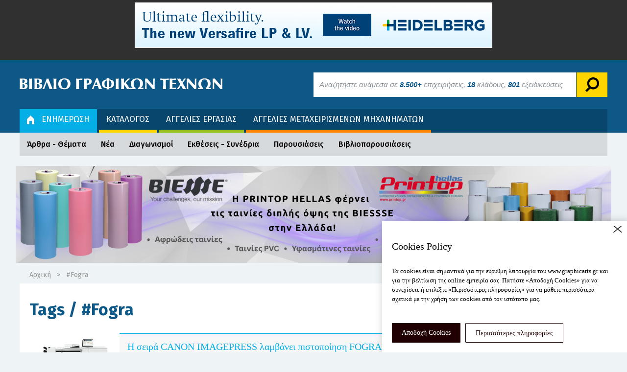

--- FILE ---
content_type: text/html; charset=UTF-8
request_url: https://www.graphicarts.gr/enimerosi/tag/Fogra
body_size: 5698
content:
<!DOCTYPE html PUBLIC "-//W3C//DTD XHTML 1.0 Transitional//EN" "http://www.w3.org/TR/xhtml1/DTD/xhtml1-transitional.dtd">
<html xmlns="http://www.w3.org/1999/xhtml"
      xmlns:og="http://ogp.me/ns#"
      xmlns:fb="http://www.facebook.com/2008/fbml">
<head>	        
	<meta id="viewport" name="viewport" content="width=device-width, initial-scale=1.0">
	<meta http-equiv="Content-Type" content="text/html; charset=utf-8" />
	<meta http-equiv="X-UA-Compatible" content="chrome=1" />
	
	<title>#Fogra</title>
	<meta name="description" 		content="Η έκδοση του ΒΙΒΛΙΟΥ ΓΡΑΦΙΚΩΝ ΤΕΧΝΩΝ αποτελεί την πληρέστερη καταγραφή του κλάδου των Γραφικών Τεχνών στην Ελλάδα. Εκδόθηκε για πρώτη φορά το 1987 και έκτοτε εκδίδεται κάθε δύο χρόνια. Στην τρίτομη έκδοσή του περιλαμβάνονται οι επιχειρήσεις που προσφέρουν μηχανήματα, υλικά, χαρτί και υπηρεσίες στους παραγωγούς του χώρου, καθώς επίσης και οι επιχειρήσεις που ασχολούνται με την παραγωγή στον κλάδο των Γραφικών Τεχνών (προεκτύπωση, εκτύπωση, επεξεργασία, συσκευασία, εκδόσεις, διαφημίσεις, σωματεία, σχολές, επιγραφές). Ξεχωριστή ενότητα αποτελεί η Ψηφιακή Τεχνολογία (μηχανήματα, υλικά, αναλώσιμα, ψηφιακές κάμερες, ψηφιακές εκτυπώσεις, φωτοτυπικά κέντρα, ηλεκτρονικές εκδόσεις, multimedia εφαρμογές, υπηρεσίες Διαδικτύου). Κυκλοφορεί και σε ηλεκτρονική μορφή (CD ROM) κάθε δύο χρόνια, ανεξάρτητα από την έντυπη έκδοση. Στο ενημερωμένο του portal www.graphicarts.gr παρέχονται πληροφορίες για τον κλάδο, ενημερώσεις, ανακοινώσεις, άρθρα, αγγελίες, διακηρύξεις διαγωνισμών, σεμινάρια συνέδρια, παρουσιάσεις εταιρειών. Συμβάλετε και εσείς στην προσπάθειά μας για την ενημέρωση του χώρου στέλνοντάς μας προς δημοσίευση νέα, άρθρα, απόψεις. Το ΒΙΒΛΙΟ ΓΡΑΦΙΚΩΝ ΤΕΧΝΩΝ κυκλοφορεί σε 13.000 αντίτυπα και διατίθεται στις συμπεριλαμβανόμενες επιχειρήσεις γραφικών τεχνών, σε επιχειρήσεις που έχουν άμεσο ή έμμεσο ενδιαφέρον για τις γραφικές τέχνες, σε δημόσιους και κρατικούς οργανισμούς, τράπεζες κ.λ.π. Εκδίδεται από τις εκδόσεις ΑΝΤΩΝΟΠΟΥΛΟΥ με έδρα στην οδό Μακρυγιάννη 19, 173 42, Άγιος Δημήτριος, τηλ. 210-99.69.891, fax: 210-99.30.324, email: bgarts@otenet.gr">
	<meta name="keywords" 			content="ΒΙΒΛΙΟ ΓΡΑΦΙΚΩΝ ΤΕΧΝΩΝ, Γραφικές Τέχνες, Μηχανήματα, Υλικά, Χαρτί, Προϊόντα προς Εκτύπωση, Κλάδος Προετοιμασίας, Κλάδος Διαφήμισης, Κλάδος Εκτυπώσεων, Κλάδος Επεξεργασίας, Κλάδος Συσκευασίας, Κλάδος Εκδόσεων, Συναφή Επαγγέλματα, Σωματεία - Ενώσεις, Σχολές, Πρακτορεία Τύπου, Υπηρεσίες Διαδικτύου, Μηχ/τα Ψηφ. Τεχν/γίας, Υλικά Ψηφιακής Τεχν/γίας, Ψηφιακές Εκτυπώσεις, Επεξεργασία Φινίρισμα, Data κάρτες, Multimedia, Εγγραφές cd, Φωτογράφισης Studio, Cliparts">
	<meta property="og:url"         content="http://www.graphicarts.gr/enimerosi/tag/Fogra" />
	<meta property="og:title"       content="Βιβλίο Γραφικών Τεχνών" />
	<meta property="og:description" content="Η έκδοση του ΒΙΒΛΙΟΥ ΓΡΑΦΙΚΩΝ ΤΕΧΝΩΝ αποτελεί την πληρέστερη καταγραφή του κλάδου των Γραφικών Τεχνών στην Ελλάδα. Εκδόθηκε για πρώτη φορά το 1987 και έκτοτε εκδίδεται κάθε δύο χρόνια. Στην τρίτομη έκδοσή του περιλαμβάνονται οι επιχειρήσεις που προσφέρουν μηχανήματα, υλικά, χαρτί και υπηρεσίες στους παραγωγούς του χώρου, καθώς επίσης και οι επιχειρήσεις που ασχολούνται με την παραγωγή στον κλάδο των Γραφικών Τεχνών (προεκτύπωση, εκτύπωση, επεξεργασία, συσκευασία, εκδόσεις, διαφημίσεις, σωματεία, σχολές, επιγραφές). Ξεχωριστή ενότητα αποτελεί η Ψηφιακή Τεχνολογία (μηχανήματα, υλικά, αναλώσιμα, ψηφιακές κάμερες, ψηφιακές εκτυπώσεις, φωτοτυπικά κέντρα, ηλεκτρονικές εκδόσεις, multimedia εφαρμογές, υπηρεσίες Διαδικτύου). Κυκλοφορεί και σε ηλεκτρονική μορφή (CD ROM) κάθε δύο χρόνια, ανεξάρτητα από την έντυπη έκδοση. Στο ενημερωμένο του portal www.graphicarts.gr παρέχονται πληροφορίες για τον κλάδο, ενημερώσεις, ανακοινώσεις, άρθρα, αγγελίες, διακηρύξεις διαγωνισμών, σεμινάρια συνέδρια, παρουσιάσεις εταιρειών. Συμβάλετε και εσείς στην προσπάθειά μας για την ενημέρωση του χώρου στέλνοντάς μας προς δημοσίευση νέα, άρθρα, απόψεις. Το ΒΙΒΛΙΟ ΓΡΑΦΙΚΩΝ ΤΕΧΝΩΝ κυκλοφορεί σε 13.000 αντίτυπα και διατίθεται στις συμπεριλαμβανόμενες επιχειρήσεις γραφικών τεχνών, σε επιχειρήσεις που έχουν άμεσο ή έμμεσο ενδιαφέρον για τις γραφικές τέχνες, σε δημόσιους και κρατικούς οργανισμούς, τράπεζες κ.λ.π. Εκδίδεται από τις εκδόσεις ΑΝΤΩΝΟΠΟΥΛΟΥ με έδρα στην οδό Μακρυγιάννη 19, 173 42, Άγιος Δημήτριος, τηλ. 210-99.69.891, fax: 210-99.30.324, email: bgarts@otenet.gr" />
	<meta property="og:image"       content="" />
	
	<link href="https://www.graphicarts.gr/app/assets/css/minify.css?v=7" rel="stylesheet" type="text/css" />
	<script src="https://www.graphicarts.gr/app/assets/js/minify.js?v=7"></script>
	
	<link href="https://fonts.googleapis.com/css?family=Fira+Sans:300,300i,400,400i,500,500i,600,600i,700,700i" rel="stylesheet" type="text/css" />	<script src="https://www.google.com/recaptcha/api.js"></script>



	<link href="/app/assets/cookies/cookies.css" rel="stylesheet" type="text/css" />
	<script type="text/javascript" src="/app/assets/cookies/cookies.js"></script>


	<!-- Global site tag (gtag.js) - Google Analytics -->
	<script async src="https://www.googletagmanager.com/gtag/js?id=UA-1604000-1"></script>
	<script>
	  window.dataLayer = window.dataLayer || [];
	  function gtag(){dataLayer.push(arguments);}
	  gtag('js', new Date());

	  gtag('config', 'UA-1604000-1');
	</script>

	<script async src="https://pagead2.googlesyndication.com/pagead/js/adsbygoogle.js?client=ca-pub-0942414435357224"
     crossorigin="anonymous"></script>
	
</head>
<body data-page="news">
		<!--BEGIN HEADER BANNER-->
	<div class="add-manager" data-pos="header"></div>
	<!--END HEADER BANNER-->
	
	<!--BEGIN HEADER-->
	<div class="header">
		<div class="container">
			<div class="top-header clearfix">
				<a class="logo" href="https://www.graphicarts.gr/"><img src="https://www.graphicarts.gr/app/assets/images/logo.png" alt="ΒΙΒΛΙΟ ΓΡΑΦΙΚΩΝ ΤΕΧΝΩΝ" /></a>
				<div class="stickymenu dropdown">
					<a id="toggle-stickymenu" href="#" data-toggle="dropdown" role="button" aria-haspopup="true" aria-expanded="true"><i class="fa fa-bars" aria-hidden="true"></i></a>
					<ul class="menu dropdown-menu" aria-labelledby="toggle-stickymenu">
						<li class="color1 parent parent active"><a href="https://www.graphicarts.gr/">ΕΝΗΜΕΡΩΣΗ</a></li>
						<li class="color2 "><a href="https://www.graphicarts.gr/katalogos">ΚΑΤΑΛΟΓΟΣ</a></li>
						<li class="color3 "><a href="https://www.graphicarts.gr/aggelies">ΑΓΓΕΛΙΕΣ ΕΡΓΑΣΙΑΣ</a></li>
						<li class="color4 "><a href="https://www.graphicarts.gr/metaxeirismena-mixanimata">ΑΓΓΕΛΙΕΣ ΜΕΤΑΧΕΙΡΙΣΜΕΝΩΝ ΜΗΧΑΝΗΜΑΤΩΝ</a></li>
											</ul>	
				</div>
				<div class="search-form">
					<form action="" method="post">
						<span class="inField sticky"><span>Αναζήτηση</span></span>
						<label for="search" class="inField" style="opacity: 1;">Αναζητήστε ανάμεσα σε <strong>8.500+</strong> επιχειρήσεις, <strong>18</strong> κλάδους, <strong>801</strong> εξειδικεύσεις</label>
						<input id="search" class="search_field" name="search" value="" type="text" autocomplete="off">
						<input id="search-bt" value="" type="submit">
					</form>
					<div class="dropdown-menu" aria-labelledby="toggle-search">
						<input id="search_min" class="search_field" name="search" value="" type="text" autocomplete="off">
						<div class="search-results"></div>
						<div class="viewall text-center">
							<a href="/katalogos">Πλοήγηση στον κατάλογο <i class="fa fa-caret-right"></i></a>
						</div>
					</div>
				</div>
				<div class="member-area">
					<div class="member-status dropdown">
											</div>
				</div>
			</div>
			<div class="mainnav clearfix hidden-xs">
				<div class="member-area">
					<div class="member-status dropdown">
											</div>
				</div>
				
				<ul class="menu">
					<li class="color1 parent active">
						<a href="https://www.graphicarts.gr/"><img src="https://www.graphicarts.gr/app/assets/images/home-icon.png" />ΕΝΗΜΕΡΩΣΗ</a>
						<ul class="submenu">
															<li class=""><a href="https://www.graphicarts.gr/enimerosi/arthra-themata">Άρθρα - Θέματα</a></li>
															<li class=""><a href="https://www.graphicarts.gr/enimerosi/nea">Νέα</a></li>
															<li class=""><a href="https://www.graphicarts.gr/enimerosi/diagonismoi">Διαγωνισμοί</a></li>
															<li class=""><a href="https://www.graphicarts.gr/enimerosi/ektheseis-synedria">Εκθέσεις - Συνέδρια</a></li>
															<li class=""><a href="https://www.graphicarts.gr/enimerosi/parousiaseis">Παρουσιάσεις</a></li>
															<li class=""><a href="https://www.graphicarts.gr/enimerosi/vivlioparousiaseis">Βιβλιοπαρουσιάσεις</a></li>
													</ul>
					</li>
					<li class="color2 "><a href="https://www.graphicarts.gr/katalogos">ΚΑΤΑΛΟΓΟΣ</a></li>
					<li class="color3 "><a href="https://www.graphicarts.gr/aggelies">ΑΓΓΕΛΙΕΣ ΕΡΓΑΣΙΑΣ</a></li>
					<li class="color4 "><a href="https://www.graphicarts.gr/metaxeirismena-mixanimata">ΑΓΓΕΛΙΕΣ ΜΕΤΑΧΕΙΡΙΣΜΕΝΩΝ ΜΗΧΑΝΗΜΑΤΩΝ</a></li>
									</ul>				
			</div>
		</div>
		<div class="space"><div class="container"></div></div>	</div>
	<!--END HEADER-->


	



	<div class="header-banners" >
	  <div class="row r1">
	    <div class="col full">
	      <div class="add-manager" data-pos="header_col_full"></div>
	    </div>
	  </div>
	  <div class="row r2">
	    <div class="col first">
	      <div class="add-manager" data-pos="header_col1"></div>
	    </div>
	    <div class="col last">
	      <div class="add-manager" data-pos="header_col2"></div>
	    </div>
	  </div>
	  <div class="row r3">
	    <div class="col first">
	      <div class="add-manager" data-pos="header_col3"></div>
	    </div>
	    <div class="col last">
	      <div class="add-manager" data-pos="header_col4"></div>
	    </div>
	  </div>
	  <div class="row r4">
	    <div class="col first">
	      <div class="add-manager" data-pos="header_col5"></div>
	    </div>
	    <div class="col last">
	      <div class="add-manager" data-pos="header_col6"></div>
	    </div>
	  </div>
	</div>











<!--BEGIN CONTENT-->
<div class="content">
	<div class="container">
		<div class="breadcrumb">
			<a href="https://www.graphicarts.gr/">Αρχική</a><span class="seperator">></span><span>#Fogra</span>			
		</div>
		 
		<div class="main-content clearfix">
			<div class="entry-content">
				<div class="content-inner">
					<div class="entry-news">
													<h2 class="page-title">Tags /  #Fogra</h2>
																		
						<div class="entry-body">
							
														
							<div class="list-news">
																<div class="item active">
									<div class="row">
										<div class="col-sm-3">
											<img src="https://www.graphicarts.gr/files/news_min/9200_imagepress.jpg" alt="Η σειρά CANON IMAGEPRESS λαμβάνει πιστοποίηση FOGRA*">
										</div>
										<div class="col-sm-9">
											<div class="news-itemtext">
												<h3><a href="https://www.graphicarts.gr/enimerosi/nea/i-seira-canon-imagepress-lamvanei-pistopoiisi-fogra*">Η σειρά CANON IMAGEPRESS λαμβάνει πιστοποίηση FOGRA*</a></h3>
												<div class="item-footer">
													<span class="item-date">19 ΦΕΒ 2025</span><span class="item-comment">0</span>
												</div>
											</div>
										</div>
									</div>
								</div>
																<div class="item active">
									<div class="row">
										<div class="col-sm-3">
											<img src="https://www.graphicarts.gr/files/news_min/8866_forest-bathing.jpg" alt="Πιστοποιήσεις για εκτυπωτές. Ποιες να πάρετε και γιατί. ">
										</div>
										<div class="col-sm-9">
											<div class="news-itemtext">
												<h3><a href="https://www.graphicarts.gr/enimerosi/arthra-themata/pistopoiiseis-gia-ektupotes-poies-na-parete-kai-giati">Πιστοποιήσεις για εκτυπωτές. Ποιες να πάρετε και γιατί. </a></h3>
												<div class="item-footer">
													<span class="item-date">9 ΜΑΪ 2022</span><span class="item-comment">0</span>
												</div>
											</div>
										</div>
									</div>
								</div>
															</div>
							<div class="pagination"></div>
							<!--
							<li class="active"><span>1</span></li>
								<li><a href="#">2</a></li>
								<li><a href="#">3</a></li>
								<li><a href="#">4</a></li>
								<li class="next"><a href="#">Next »</a></li>
							-->	
						</div>
					</div>
				</div>
			</div>
			<div class="sidebar">
				<div class="sidebar-inner">
					
										<div class="module">
						<div class="mod-content text-center">
							<div class="add-manager" data-pos="news-list-right-middle" data-cat-id=""></div>
						</div>
					</div>
					
					
					<div class="module">
						<h3 class="mod-title">Archives</h3>
						<div class="archive-box">
							<p class="archive-by">Topics</p>
							<div class="row">
								<div class="col-xs-6">
									<ul>
																					<li><a href="https://www.graphicarts.gr/enimerosi/topic/diafora">Διάφορα</a></li>
																					<li><a href="https://www.graphicarts.gr/enimerosi/topic/epistimi-technologia">Επιστήμη - Τεχνολογία</a></li>
																					<li><a href="https://www.graphicarts.gr/enimerosi/topic/ekpaideusi">Εκπαίδευση</a></li>
																					<li><a href="https://www.graphicarts.gr/enimerosi/topic/ektheseis-sunedria-seminaria">Εκθέσεις - συνέδρια - σεμινάρια</a></li>
																					<li><a href="https://www.graphicarts.gr/enimerosi/topic/ekdiloseis">Εκδηλώσεις</a></li>
																					<li><a href="https://www.graphicarts.gr/enimerosi/topic/texnika-themata">Τεχνικά θέματα</a></li>
																					<li><a href="https://www.graphicarts.gr/enimerosi/topic/perivallontika">Περιβαλλοντικά</a></li>
																					<li><a href="https://www.graphicarts.gr/enimerosi/topic/ependuseis">Επενδύσεις</a></li>
																					<li><a href="https://www.graphicarts.gr/enimerosi/topic/design">Design</a></li>
																					<li><a href="https://www.graphicarts.gr/enimerosi/topic/epixeirimatikotita">Επιχειρηματικότητα</a></li>
																					<li><a href="https://www.graphicarts.gr/enimerosi/topic/ektuposeis">Εκτυπώσεις</a></li>
																			</ul>
								</div>
								<div class="col-xs-6">
									<ul>
																					<li><a href="https://www.graphicarts.gr/enimerosi/topic/suskeuasia">Συσκευασία</a></li>
																					<li><a href="https://www.graphicarts.gr/enimerosi/topic/xarti">Χαρτί</a></li>
																					<li><a href="https://www.graphicarts.gr/enimerosi/topic/exoplism">Εξοπλισμός</a></li>
																					<li><a href="https://www.graphicarts.gr/enimerosi/topic/ylika-">Υλικά εκτύπωσης</a></li>
																					<li><a href="https://www.graphicarts.gr/enimerosi/topic/analosima---ylika">Αναλώσιμα - Υλικά</a></li>
																					<li><a href="https://www.graphicarts.gr/enimerosi/topic/logismiko">Λογισμικό</a></li>
																					<li><a href="https://www.graphicarts.gr/enimerosi/topic/asfalistika">Ασφαλιστικά</a></li>
																					<li><a href="https://www.graphicarts.gr/enimerosi/topic/oikonomika">Οικονομικά</a></li>
																					<li><a href="https://www.graphicarts.gr/enimerosi/topic/fotografia---video">Φωτογραφία - Video</a></li>
																					<li><a href="https://www.graphicarts.gr/enimerosi/topic/sunenteuxeis">Συνεντεύξεις</a></li>
																			</ul>
								</div>
							</div>
						</div>
						<div class="archive-box">
							<p class="archive-by">By Date</p>
							<div class="panel-group" id="accordion" role="tablist" aria-multiselectable="true">
							  							</div>
						</div>
					</div>
					
					
					
					
					
					<div class="module mod-hottrends">
						<h3 class="mod-title">Hot Trends</h3>
						<div class="mod-content">
							<ul>
																<li><span>1</span><a href="https://www.graphicarts.gr/enimerosi/tag/hp">#hp</a></li>
																<li><span>2</span><a href="https://www.graphicarts.gr/enimerosi/tag/περιβάλλον">#περιβάλλον</a></li>
																<li><span>3</span><a href="https://www.graphicarts.gr/enimerosi/tag/covid-19">#covid-19</a></li>
																<li><span>4</span><a href="https://www.graphicarts.gr/enimerosi/tag/guandong">#guandong</a></li>
																<li><span>5</span><a href="https://www.graphicarts.gr/enimerosi/tag/εκτύπωση">#εκτύπωση</a></li>
															</ul>								
						</div>
					</div>
				</div>
			</div>
		</div>
	</div>
</div>
<!--END CONTENT-->


	<!--BEGIN BOTTOM-BANNER-->
	<div class="bottom-banner">
		<div class="container">
			<div class="add-manager" data-pos="footer"></div>
		</div>
	</div>
	<!--END BOTTOM-BANNER-->	



<!--BEGIN EMAIL-MARKETING-->
<div class="email-marketing">
	<div class="container">
		<h2>email <span>Marketing</span></h2>
		<div class="row">
			<div class="col-sm-8">
				<p style="text-align:justify">Το Βιβλίο Γραφικών Τεχνών, με εμπειρία χρόνων στη δημιουργία και υλοποίηση εκστρατειών email marketing και με εργαλείο την πλέον ενημερωμένη βάση δεδομένων εντός του κλάδου των γραφικών τεχνών, είναι ο καλύτερος συνεργάτης σας για μια επιτυχημένη εκστρατεία email marketing.</p>
			</div>
			<div class="col-sm-4 text-right">
				<a class="button" href="/content/ypiresies/Email_marketing">Στείλτε τώρα το δικό σας!</a>
			</div>
		</div>
		<div class="links">
			<a href="/content/ypiresies/Email_marketing"><span>Email Campaigns</span></a>
			<a href="/content/ypiresies/Email_marketing"><span>Newsletter</span></a>
			<a href="/content/ypiresies/Email_marketing"><span>Daily News</span></a>
		</div>
	</div>
</div>
<!--END EMAIL-MARKETING-->

<!--BEGIN FOOTER-->
<div class="footer">
	<div class="container">
		<div class="row">
						<div class="col-sm-3">
				<h3>Η ΕΤΑΙΡΙΑ</h3>
				<ul>
											<li><a href="https://www.graphicarts.gr/content/etairia/ti-einai-to-graphicarts">Τι είναι το graphicarts.gr</a></li>
											<li><a href="https://www.graphicarts.gr/content/etairia/epikoinoniste-mazi-mas">Επικοινωνήστε μαζί μας</a></li>
									</ul>
			</div>
						<div class="col-sm-3">
				<h3>ΥΠΗΡΕΣΙΕΣ</h3>
				<ul>
											<li><a href="https://www.graphicarts.gr/content/ypiresies/giati-sto-graphicarts">Γιατί στο graphicarts.gr</a></li>
											<li><a href="https://www.graphicarts.gr/content/ypiresies/Email_marketing">Email Marketing</a></li>
											<li><a href="https://www.graphicarts.gr/content/ypiresies/diafimistiko-programma">Διαφημιστικά Προγράμματα</a></li>
											<li><a href="https://www.graphicarts.gr/content/ypiresies/katahorisi_etairias">Καταχώρηση εταιρείας</a></li>
											<li><a href="https://www.graphicarts.gr/content/ypiresies/tropopiisi-stoixeion">Τροποποίηση Στοιχείων</a></li>
									</ul>
			</div>
						
			
			<div class="col-sm-3">
				<h3>Social</h3>

				<div class="company-social">
					<a href="https://www.facebook.com/graphicarts.gr" class="fa-stack" target="_blank"><i class="fa fa-facebook" aria-hidden="true"></i></a>
										
				</div>
			</div>


			<div class="col-sm-3 facebook-box">
				<h3>EΓΓΡΑΦΗ ΣΤΟ NEWSLETTER</h3>
				<div class="newsletter">
					<form action="" method="post" class="newletter-form">
						<div class="keyword">
							<input id="email" placeholder="Email" name="email" value="" type="text"><input id="submit-bt" value="OK" type="submit">
						</div>
					</form>
				</div>
			</div>
						
			
			
			

			


		</div>
		
		
		
		<div class="copyright">
			<p>
				© 2021 ΒΙΒΛΙΟ ΓΡΑΦΙΚΩΝ ΤΕΧΝΩΝ / All rights reserved			   - Created by <a href="http://www.orginstudios.com" target="_blank">Orgin Studios</a></p>
		</div>
	</div>
</div>
<!--END FOOTER-->


<!--BEGIN BACKTOTOP-->
<a id="backtotop" href="#">Back to top</a>
<!--END BACKTOTOP-->
<div class="lightbox-backdrop"></div>

	
	
<div class="gen-loader"></div>

 </body>
</html>

--- FILE ---
content_type: text/html; charset=UTF-8
request_url: https://www.graphicarts.gr/app/controllers/add_manager.php
body_size: 57
content:
<div class="header-banner">
									<div class="container">
										<a href="https://www.graphicarts.gr/add_manager/81" target="_blank"><img src="https://www.graphicarts.gr/files/banners/81_730x93-video.png"/></a>
									</div>
								</div>

--- FILE ---
content_type: text/html; charset=UTF-8
request_url: https://www.graphicarts.gr/app/controllers/add_manager.php
body_size: 16
content:
<a href="https://www.graphicarts.gr/add_manager/82" target="_blank"><img src="https://www.graphicarts.gr/files/banners/82_300x250-demo.png"/></a>

--- FILE ---
content_type: text/html; charset=utf-8
request_url: https://www.google.com/recaptcha/api2/aframe
body_size: -87
content:
<!DOCTYPE HTML><html><head><meta http-equiv="content-type" content="text/html; charset=UTF-8"></head><body><script nonce="22dbe33UPsCTi39Hp8DLdQ">/** Anti-fraud and anti-abuse applications only. See google.com/recaptcha */ try{var clients={'sodar':'https://pagead2.googlesyndication.com/pagead/sodar?'};window.addEventListener("message",function(a){try{if(a.source===window.parent){var b=JSON.parse(a.data);var c=clients[b['id']];if(c){var d=document.createElement('img');d.src=c+b['params']+'&rc='+(localStorage.getItem("rc::a")?sessionStorage.getItem("rc::b"):"");window.document.body.appendChild(d);sessionStorage.setItem("rc::e",parseInt(sessionStorage.getItem("rc::e")||0)+1);localStorage.setItem("rc::h",'1769048975720');}}}catch(b){}});window.parent.postMessage("_grecaptcha_ready", "*");}catch(b){}</script></body></html>

--- FILE ---
content_type: text/css;charset=UTF-8
request_url: https://www.graphicarts.gr/app/assets/css/minify.css?v=7
body_size: 43140
content:
/*!
 * Bootstrap v3.3.7 (http://getbootstrap.com)
 * Copyright 2011-2016 Twitter, Inc.
 * Licensed under MIT (https://github.com/twbs/bootstrap/blob/master/LICENSE)
 *//*! normalize.css v3.0.3 | MIT License | github.com/necolas/normalize.css */html{font-family:sans-serif;-webkit-text-size-adjust:100%;-ms-text-size-adjust:100%}body{margin:0}article,aside,details,figcaption,figure,footer,header,hgroup,main,menu,nav,section,summary{display:block}audio,canvas,progress,video{display:inline-block;vertical-align:baseline}audio:not([controls]){display:none;height:0}[hidden],template{display:none}a{background-color:transparent}a:active,a:hover{outline:0}abbr[title]{border-bottom:1px dotted}b,strong{font-weight:700}dfn{font-style:italic}h1{margin:.67em 0;font-size:2em}mark{color:#000;background:#ff0}small{font-size:80%}sub,sup{position:relative;font-size:75%;line-height:0;vertical-align:baseline}sup{top:-.5em}sub{bottom:-.25em}img{border:0}svg:not(:root){overflow:hidden}figure{margin:1em 40px}hr{height:0;-webkit-box-sizing:content-box;-moz-box-sizing:content-box;box-sizing:content-box}pre{overflow:auto}code,kbd,pre,samp{font-family:monospace,monospace;font-size:1em}button,input,optgroup,select,textarea{margin:0;font:inherit;color:inherit}button{overflow:visible}button,select{text-transform:none}button,html input[type=button],input[type=reset],input[type=submit]{-webkit-appearance:button;cursor:pointer}button[disabled],html input[disabled]{cursor:default}button::-moz-focus-inner,input::-moz-focus-inner{padding:0;border:0}input{line-height:normal}input[type=checkbox],input[type=radio]{-webkit-box-sizing:border-box;-moz-box-sizing:border-box;box-sizing:border-box;padding:0}input[type=number]::-webkit-inner-spin-button,input[type=number]::-webkit-outer-spin-button{height:auto}input[type=search]{-webkit-box-sizing:content-box;-moz-box-sizing:content-box;box-sizing:content-box;-webkit-appearance:textfield}input[type=search]::-webkit-search-cancel-button,input[type=search]::-webkit-search-decoration{-webkit-appearance:none}fieldset{padding:.35em .625em .75em;margin:0 2px;border:1px solid silver}legend{padding:0;border:0}textarea{overflow:auto}optgroup{font-weight:700}table{border-spacing:0;border-collapse:collapse}td,th{padding:0}/*! Source: https://github.com/h5bp/html5-boilerplate/blob/master/src/css/main.css */@media print{*,:after,:before{color:#000!important;text-shadow:none!important;background:0 0!important;-webkit-box-shadow:none!important;box-shadow:none!important}a,a:visited{text-decoration:underline}a[href]:after{content:" (" attr(href) ")"}abbr[title]:after{content:" (" attr(title) ")"}a[href^="javascript:"]:after,a[href^="#"]:after{content:""}blockquote,pre{border:1px solid #999;page-break-inside:avoid}thead{display:table-header-group}img,tr{page-break-inside:avoid}img{max-width:100%!important}h2,h3,p{orphans:3;widows:3}h2,h3{page-break-after:avoid}.navbar{display:none}.btn>.caret,.dropup>.btn>.caret{border-top-color:#000!important}.label{border:1px solid #000}.table{border-collapse:collapse!important}.table td,.table th{background-color:#fff!important}.table-bordered td,.table-bordered th{border:1px solid #ddd!important}}@font-face{font-family:'Glyphicons Halflings';src:url(../fonts/glyphicons-halflings-regular.eot);src:url(../fonts/glyphicons-halflings-regular.eot?#iefix) format('embedded-opentype'),url(../fonts/glyphicons-halflings-regular.woff2) format('woff2'),url(../fonts/glyphicons-halflings-regular.woff) format('woff'),url(../fonts/glyphicons-halflings-regular.ttf) format('truetype'),url(../fonts/glyphicons-halflings-regular.svg#glyphicons_halflingsregular) format('svg')}.glyphicon{position:relative;top:1px;display:inline-block;font-family:'Glyphicons Halflings';font-style:normal;font-weight:400;line-height:1;-webkit-font-smoothing:antialiased;-moz-osx-font-smoothing:grayscale}.glyphicon-asterisk:before{content:"\002a"}.glyphicon-plus:before{content:"\002b"}.glyphicon-eur:before,.glyphicon-euro:before{content:"\20ac"}.glyphicon-minus:before{content:"\2212"}.glyphicon-cloud:before{content:"\2601"}.glyphicon-envelope:before{content:"\2709"}.glyphicon-pencil:before{content:"\270f"}.glyphicon-glass:before{content:"\e001"}.glyphicon-music:before{content:"\e002"}.glyphicon-search:before{content:"\e003"}.glyphicon-heart:before{content:"\e005"}.glyphicon-star:before{content:"\e006"}.glyphicon-star-empty:before{content:"\e007"}.glyphicon-user:before{content:"\e008"}.glyphicon-film:before{content:"\e009"}.glyphicon-th-large:before{content:"\e010"}.glyphicon-th:before{content:"\e011"}.glyphicon-th-list:before{content:"\e012"}.glyphicon-ok:before{content:"\e013"}.glyphicon-remove:before{content:"\e014"}.glyphicon-zoom-in:before{content:"\e015"}.glyphicon-zoom-out:before{content:"\e016"}.glyphicon-off:before{content:"\e017"}.glyphicon-signal:before{content:"\e018"}.glyphicon-cog:before{content:"\e019"}.glyphicon-trash:before{content:"\e020"}.glyphicon-home:before{content:"\e021"}.glyphicon-file:before{content:"\e022"}.glyphicon-time:before{content:"\e023"}.glyphicon-road:before{content:"\e024"}.glyphicon-download-alt:before{content:"\e025"}.glyphicon-download:before{content:"\e026"}.glyphicon-upload:before{content:"\e027"}.glyphicon-inbox:before{content:"\e028"}.glyphicon-play-circle:before{content:"\e029"}.glyphicon-repeat:before{content:"\e030"}.glyphicon-refresh:before{content:"\e031"}.glyphicon-list-alt:before{content:"\e032"}.glyphicon-lock:before{content:"\e033"}.glyphicon-flag:before{content:"\e034"}.glyphicon-headphones:before{content:"\e035"}.glyphicon-volume-off:before{content:"\e036"}.glyphicon-volume-down:before{content:"\e037"}.glyphicon-volume-up:before{content:"\e038"}.glyphicon-qrcode:before{content:"\e039"}.glyphicon-barcode:before{content:"\e040"}.glyphicon-tag:before{content:"\e041"}.glyphicon-tags:before{content:"\e042"}.glyphicon-book:before{content:"\e043"}.glyphicon-bookmark:before{content:"\e044"}.glyphicon-print:before{content:"\e045"}.glyphicon-camera:before{content:"\e046"}.glyphicon-font:before{content:"\e047"}.glyphicon-bold:before{content:"\e048"}.glyphicon-italic:before{content:"\e049"}.glyphicon-text-height:before{content:"\e050"}.glyphicon-text-width:before{content:"\e051"}.glyphicon-align-left:before{content:"\e052"}.glyphicon-align-center:before{content:"\e053"}.glyphicon-align-right:before{content:"\e054"}.glyphicon-align-justify:before{content:"\e055"}.glyphicon-list:before{content:"\e056"}.glyphicon-indent-left:before{content:"\e057"}.glyphicon-indent-right:before{content:"\e058"}.glyphicon-facetime-video:before{content:"\e059"}.glyphicon-picture:before{content:"\e060"}.glyphicon-map-marker:before{content:"\e062"}.glyphicon-adjust:before{content:"\e063"}.glyphicon-tint:before{content:"\e064"}.glyphicon-edit:before{content:"\e065"}.glyphicon-share:before{content:"\e066"}.glyphicon-check:before{content:"\e067"}.glyphicon-move:before{content:"\e068"}.glyphicon-step-backward:before{content:"\e069"}.glyphicon-fast-backward:before{content:"\e070"}.glyphicon-backward:before{content:"\e071"}.glyphicon-play:before{content:"\e072"}.glyphicon-pause:before{content:"\e073"}.glyphicon-stop:before{content:"\e074"}.glyphicon-forward:before{content:"\e075"}.glyphicon-fast-forward:before{content:"\e076"}.glyphicon-step-forward:before{content:"\e077"}.glyphicon-eject:before{content:"\e078"}.glyphicon-chevron-left:before{content:"\e079"}.glyphicon-chevron-right:before{content:"\e080"}.glyphicon-plus-sign:before{content:"\e081"}.glyphicon-minus-sign:before{content:"\e082"}.glyphicon-remove-sign:before{content:"\e083"}.glyphicon-ok-sign:before{content:"\e084"}.glyphicon-question-sign:before{content:"\e085"}.glyphicon-info-sign:before{content:"\e086"}.glyphicon-screenshot:before{content:"\e087"}.glyphicon-remove-circle:before{content:"\e088"}.glyphicon-ok-circle:before{content:"\e089"}.glyphicon-ban-circle:before{content:"\e090"}.glyphicon-arrow-left:before{content:"\e091"}.glyphicon-arrow-right:before{content:"\e092"}.glyphicon-arrow-up:before{content:"\e093"}.glyphicon-arrow-down:before{content:"\e094"}.glyphicon-share-alt:before{content:"\e095"}.glyphicon-resize-full:before{content:"\e096"}.glyphicon-resize-small:before{content:"\e097"}.glyphicon-exclamation-sign:before{content:"\e101"}.glyphicon-gift:before{content:"\e102"}.glyphicon-leaf:before{content:"\e103"}.glyphicon-fire:before{content:"\e104"}.glyphicon-eye-open:before{content:"\e105"}.glyphicon-eye-close:before{content:"\e106"}.glyphicon-warning-sign:before{content:"\e107"}.glyphicon-plane:before{content:"\e108"}.glyphicon-calendar:before{content:"\e109"}.glyphicon-random:before{content:"\e110"}.glyphicon-comment:before{content:"\e111"}.glyphicon-magnet:before{content:"\e112"}.glyphicon-chevron-up:before{content:"\e113"}.glyphicon-chevron-down:before{content:"\e114"}.glyphicon-retweet:before{content:"\e115"}.glyphicon-shopping-cart:before{content:"\e116"}.glyphicon-folder-close:before{content:"\e117"}.glyphicon-folder-open:before{content:"\e118"}.glyphicon-resize-vertical:before{content:"\e119"}.glyphicon-resize-horizontal:before{content:"\e120"}.glyphicon-hdd:before{content:"\e121"}.glyphicon-bullhorn:before{content:"\e122"}.glyphicon-bell:before{content:"\e123"}.glyphicon-certificate:before{content:"\e124"}.glyphicon-thumbs-up:before{content:"\e125"}.glyphicon-thumbs-down:before{content:"\e126"}.glyphicon-hand-right:before{content:"\e127"}.glyphicon-hand-left:before{content:"\e128"}.glyphicon-hand-up:before{content:"\e129"}.glyphicon-hand-down:before{content:"\e130"}.glyphicon-circle-arrow-right:before{content:"\e131"}.glyphicon-circle-arrow-left:before{content:"\e132"}.glyphicon-circle-arrow-up:before{content:"\e133"}.glyphicon-circle-arrow-down:before{content:"\e134"}.glyphicon-globe:before{content:"\e135"}.glyphicon-wrench:before{content:"\e136"}.glyphicon-tasks:before{content:"\e137"}.glyphicon-filter:before{content:"\e138"}.glyphicon-briefcase:before{content:"\e139"}.glyphicon-fullscreen:before{content:"\e140"}.glyphicon-dashboard:before{content:"\e141"}.glyphicon-paperclip:before{content:"\e142"}.glyphicon-heart-empty:before{content:"\e143"}.glyphicon-link:before{content:"\e144"}.glyphicon-phone:before{content:"\e145"}.glyphicon-pushpin:before{content:"\e146"}.glyphicon-usd:before{content:"\e148"}.glyphicon-gbp:before{content:"\e149"}.glyphicon-sort:before{content:"\e150"}.glyphicon-sort-by-alphabet:before{content:"\e151"}.glyphicon-sort-by-alphabet-alt:before{content:"\e152"}.glyphicon-sort-by-order:before{content:"\e153"}.glyphicon-sort-by-order-alt:before{content:"\e154"}.glyphicon-sort-by-attributes:before{content:"\e155"}.glyphicon-sort-by-attributes-alt:before{content:"\e156"}.glyphicon-unchecked:before{content:"\e157"}.glyphicon-expand:before{content:"\e158"}.glyphicon-collapse-down:before{content:"\e159"}.glyphicon-collapse-up:before{content:"\e160"}.glyphicon-log-in:before{content:"\e161"}.glyphicon-flash:before{content:"\e162"}.glyphicon-log-out:before{content:"\e163"}.glyphicon-new-window:before{content:"\e164"}.glyphicon-record:before{content:"\e165"}.glyphicon-save:before{content:"\e166"}.glyphicon-open:before{content:"\e167"}.glyphicon-saved:before{content:"\e168"}.glyphicon-import:before{content:"\e169"}.glyphicon-export:before{content:"\e170"}.glyphicon-send:before{content:"\e171"}.glyphicon-floppy-disk:before{content:"\e172"}.glyphicon-floppy-saved:before{content:"\e173"}.glyphicon-floppy-remove:before{content:"\e174"}.glyphicon-floppy-save:before{content:"\e175"}.glyphicon-floppy-open:before{content:"\e176"}.glyphicon-credit-card:before{content:"\e177"}.glyphicon-transfer:before{content:"\e178"}.glyphicon-cutlery:before{content:"\e179"}.glyphicon-header:before{content:"\e180"}.glyphicon-compressed:before{content:"\e181"}.glyphicon-earphone:before{content:"\e182"}.glyphicon-phone-alt:before{content:"\e183"}.glyphicon-tower:before{content:"\e184"}.glyphicon-stats:before{content:"\e185"}.glyphicon-sd-video:before{content:"\e186"}.glyphicon-hd-video:before{content:"\e187"}.glyphicon-subtitles:before{content:"\e188"}.glyphicon-sound-stereo:before{content:"\e189"}.glyphicon-sound-dolby:before{content:"\e190"}.glyphicon-sound-5-1:before{content:"\e191"}.glyphicon-sound-6-1:before{content:"\e192"}.glyphicon-sound-7-1:before{content:"\e193"}.glyphicon-copyright-mark:before{content:"\e194"}.glyphicon-registration-mark:before{content:"\e195"}.glyphicon-cloud-download:before{content:"\e197"}.glyphicon-cloud-upload:before{content:"\e198"}.glyphicon-tree-conifer:before{content:"\e199"}.glyphicon-tree-deciduous:before{content:"\e200"}.glyphicon-cd:before{content:"\e201"}.glyphicon-save-file:before{content:"\e202"}.glyphicon-open-file:before{content:"\e203"}.glyphicon-level-up:before{content:"\e204"}.glyphicon-copy:before{content:"\e205"}.glyphicon-paste:before{content:"\e206"}.glyphicon-alert:before{content:"\e209"}.glyphicon-equalizer:before{content:"\e210"}.glyphicon-king:before{content:"\e211"}.glyphicon-queen:before{content:"\e212"}.glyphicon-pawn:before{content:"\e213"}.glyphicon-bishop:before{content:"\e214"}.glyphicon-knight:before{content:"\e215"}.glyphicon-baby-formula:before{content:"\e216"}.glyphicon-tent:before{content:"\26fa"}.glyphicon-blackboard:before{content:"\e218"}.glyphicon-bed:before{content:"\e219"}.glyphicon-apple:before{content:"\f8ff"}.glyphicon-erase:before{content:"\e221"}.glyphicon-hourglass:before{content:"\231b"}.glyphicon-lamp:before{content:"\e223"}.glyphicon-duplicate:before{content:"\e224"}.glyphicon-piggy-bank:before{content:"\e225"}.glyphicon-scissors:before{content:"\e226"}.glyphicon-bitcoin:before{content:"\e227"}.glyphicon-btc:before{content:"\e227"}.glyphicon-xbt:before{content:"\e227"}.glyphicon-yen:before{content:"\00a5"}.glyphicon-jpy:before{content:"\00a5"}.glyphicon-ruble:before{content:"\20bd"}.glyphicon-rub:before{content:"\20bd"}.glyphicon-scale:before{content:"\e230"}.glyphicon-ice-lolly:before{content:"\e231"}.glyphicon-ice-lolly-tasted:before{content:"\e232"}.glyphicon-education:before{content:"\e233"}.glyphicon-option-horizontal:before{content:"\e234"}.glyphicon-option-vertical:before{content:"\e235"}.glyphicon-menu-hamburger:before{content:"\e236"}.glyphicon-modal-window:before{content:"\e237"}.glyphicon-oil:before{content:"\e238"}.glyphicon-grain:before{content:"\e239"}.glyphicon-sunglasses:before{content:"\e240"}.glyphicon-text-size:before{content:"\e241"}.glyphicon-text-color:before{content:"\e242"}.glyphicon-text-background:before{content:"\e243"}.glyphicon-object-align-top:before{content:"\e244"}.glyphicon-object-align-bottom:before{content:"\e245"}.glyphicon-object-align-horizontal:before{content:"\e246"}.glyphicon-object-align-left:before{content:"\e247"}.glyphicon-object-align-vertical:before{content:"\e248"}.glyphicon-object-align-right:before{content:"\e249"}.glyphicon-triangle-right:before{content:"\e250"}.glyphicon-triangle-left:before{content:"\e251"}.glyphicon-triangle-bottom:before{content:"\e252"}.glyphicon-triangle-top:before{content:"\e253"}.glyphicon-console:before{content:"\e254"}.glyphicon-superscript:before{content:"\e255"}.glyphicon-subscript:before{content:"\e256"}.glyphicon-menu-left:before{content:"\e257"}.glyphicon-menu-right:before{content:"\e258"}.glyphicon-menu-down:before{content:"\e259"}.glyphicon-menu-up:before{content:"\e260"}*{-webkit-box-sizing:border-box;-moz-box-sizing:border-box;box-sizing:border-box}:after,:before{-webkit-box-sizing:border-box;-moz-box-sizing:border-box;box-sizing:border-box}html{font-size:10px;-webkit-tap-highlight-color:rgba(0,0,0,0)}body{font-family:"Helvetica Neue",Helvetica,Arial,sans-serif;font-size:14px;line-height:1.42857143;color:#333;background-color:#fff}button,input,select,textarea{font-family:inherit;font-size:inherit;line-height:inherit}a{color:#337ab7;text-decoration:none}a:focus,a:hover{color:#23527c;text-decoration:underline}a:focus{outline:5px auto -webkit-focus-ring-color;outline-offset:-2px}figure{margin:0}img{vertical-align:middle}.carousel-inner>.item>a>img,.carousel-inner>.item>img,.img-responsive,.thumbnail a>img,.thumbnail>img{display:block;max-width:100%;height:auto}.img-rounded{border-radius:6px}.img-thumbnail{display:inline-block;max-width:100%;height:auto;padding:4px;line-height:1.42857143;background-color:#fff;border:1px solid #ddd;border-radius:4px;-webkit-transition:all .2s ease-in-out;-o-transition:all .2s ease-in-out;transition:all .2s ease-in-out}.img-circle{border-radius:50%}hr{margin-top:20px;margin-bottom:20px;border:0;border-top:1px solid #eee}.sr-only{position:absolute;width:1px;height:1px;padding:0;margin:-1px;overflow:hidden;clip:rect(0,0,0,0);border:0}.sr-only-focusable:active,.sr-only-focusable:focus{position:static;width:auto;height:auto;margin:0;overflow:visible;clip:auto}[role=button]{cursor:pointer}.h1,.h2,.h3,.h4,.h5,.h6,h1,h2,h3,h4,h5,h6{font-family:inherit;font-weight:500;line-height:1.1;color:inherit}.h1 .small,.h1 small,.h2 .small,.h2 small,.h3 .small,.h3 small,.h4 .small,.h4 small,.h5 .small,.h5 small,.h6 .small,.h6 small,h1 .small,h1 small,h2 .small,h2 small,h3 .small,h3 small,h4 .small,h4 small,h5 .small,h5 small,h6 .small,h6 small{font-weight:400;line-height:1;color:#777}.h1,.h2,.h3,h1,h2,h3{margin-top:20px;margin-bottom:10px}.h1 .small,.h1 small,.h2 .small,.h2 small,.h3 .small,.h3 small,h1 .small,h1 small,h2 .small,h2 small,h3 .small,h3 small{font-size:65%}.h4,.h5,.h6,h4,h5,h6{margin-top:10px;margin-bottom:10px}.h4 .small,.h4 small,.h5 .small,.h5 small,.h6 .small,.h6 small,h4 .small,h4 small,h5 .small,h5 small,h6 .small,h6 small{font-size:75%}.h1,h1{font-size:36px}.h2,h2{font-size:30px}.h3,h3{font-size:24px}.h4,h4{font-size:18px}.h5,h5{font-size:14px}.h6,h6{font-size:12px}p{margin:0 0 10px}.lead{margin-bottom:20px;font-size:16px;font-weight:300;line-height:1.4}@media (min-width:768px){.lead{font-size:21px}}.small,small{font-size:85%}.mark,mark{padding:.2em;background-color:#fcf8e3}.text-left{text-align:left}.text-right{text-align:right}.text-center{text-align:center}.text-justify{text-align:justify}.text-nowrap{white-space:nowrap}.text-lowercase{text-transform:lowercase}.text-uppercase{text-transform:uppercase}.text-capitalize{text-transform:capitalize}.text-muted{color:#777}.text-primary{color:#337ab7}a.text-primary:focus,a.text-primary:hover{color:#286090}.text-success{color:#3c763d}a.text-success:focus,a.text-success:hover{color:#2b542c}.text-info{color:#31708f}a.text-info:focus,a.text-info:hover{color:#245269}.text-warning{color:#8a6d3b}a.text-warning:focus,a.text-warning:hover{color:#66512c}.text-danger{color:#a94442}a.text-danger:focus,a.text-danger:hover{color:#843534}.bg-primary{color:#fff;background-color:#337ab7}a.bg-primary:focus,a.bg-primary:hover{background-color:#286090}.bg-success{background-color:#dff0d8}a.bg-success:focus,a.bg-success:hover{background-color:#c1e2b3}.bg-info{background-color:#d9edf7}a.bg-info:focus,a.bg-info:hover{background-color:#afd9ee}.bg-warning{background-color:#fcf8e3}a.bg-warning:focus,a.bg-warning:hover{background-color:#f7ecb5}.bg-danger{background-color:#f2dede}a.bg-danger:focus,a.bg-danger:hover{background-color:#e4b9b9}.page-header{padding-bottom:9px;margin:40px 0 20px;border-bottom:1px solid #eee}ol,ul{margin-top:0;margin-bottom:10px}ol ol,ol ul,ul ol,ul ul{margin-bottom:0}.list-unstyled{padding-left:0;list-style:none}.list-inline{padding-left:0;margin-left:-5px;list-style:none}.list-inline>li{display:inline-block;padding-right:5px;padding-left:5px}dl{margin-top:0;margin-bottom:20px}dd,dt{line-height:1.42857143}dt{font-weight:700}dd{margin-left:0}@media (min-width:768px){.dl-horizontal dt{float:left;width:160px;overflow:hidden;clear:left;text-align:right;text-overflow:ellipsis;white-space:nowrap}.dl-horizontal dd{margin-left:180px}}abbr[data-original-title],abbr[title]{cursor:help;border-bottom:1px dotted #777}.initialism{font-size:90%;text-transform:uppercase}blockquote{padding:10px 20px;margin:0 0 20px;font-size:17.5px;border-left:5px solid #eee}blockquote ol:last-child,blockquote p:last-child,blockquote ul:last-child{margin-bottom:0}blockquote .small,blockquote footer,blockquote small{display:block;font-size:80%;line-height:1.42857143;color:#777}blockquote .small:before,blockquote footer:before,blockquote small:before{content:'\2014 \00A0'}.blockquote-reverse,blockquote.pull-right{padding-right:15px;padding-left:0;text-align:right;border-right:5px solid #eee;border-left:0}.blockquote-reverse .small:before,.blockquote-reverse footer:before,.blockquote-reverse small:before,blockquote.pull-right .small:before,blockquote.pull-right footer:before,blockquote.pull-right small:before{content:''}.blockquote-reverse .small:after,.blockquote-reverse footer:after,.blockquote-reverse small:after,blockquote.pull-right .small:after,blockquote.pull-right footer:after,blockquote.pull-right small:after{content:'\00A0 \2014'}address{margin-bottom:20px;font-style:normal;line-height:1.42857143}code,kbd,pre,samp{font-family:Menlo,Monaco,Consolas,"Courier New",monospace}code{padding:2px 4px;font-size:90%;color:#c7254e;background-color:#f9f2f4;border-radius:4px}kbd{padding:2px 4px;font-size:90%;color:#fff;background-color:#333;border-radius:3px;-webkit-box-shadow:inset 0 -1px 0 rgba(0,0,0,.25);box-shadow:inset 0 -1px 0 rgba(0,0,0,.25)}kbd kbd{padding:0;font-size:100%;font-weight:700;-webkit-box-shadow:none;box-shadow:none}pre{display:block;padding:9.5px;margin:0 0 10px;font-size:13px;line-height:1.42857143;color:#333;word-break:break-all;word-wrap:break-word;background-color:#f5f5f5;border:1px solid #ccc;border-radius:4px}pre code{padding:0;font-size:inherit;color:inherit;white-space:pre-wrap;background-color:transparent;border-radius:0}.pre-scrollable{max-height:340px;overflow-y:scroll}.container{padding-right:15px;padding-left:15px;margin-right:auto;margin-left:auto}@media (min-width:768px){.container{width:750px}}@media (min-width:992px){.container{width:970px}}@media (min-width:1200px){.container{width:1170px}}.container-fluid{padding-right:15px;padding-left:15px;margin-right:auto;margin-left:auto}.row{margin-right:-15px;margin-left:-15px}.col-lg-1,.col-lg-10,.col-lg-11,.col-lg-12,.col-lg-2,.col-lg-3,.col-lg-4,.col-lg-5,.col-lg-6,.col-lg-7,.col-lg-8,.col-lg-9,.col-md-1,.col-md-10,.col-md-11,.col-md-12,.col-md-2,.col-md-3,.col-md-4,.col-md-5,.col-md-6,.col-md-7,.col-md-8,.col-md-9,.col-sm-1,.col-sm-10,.col-sm-11,.col-sm-12,.col-sm-2,.col-sm-3,.col-sm-4,.col-sm-5,.col-sm-6,.col-sm-7,.col-sm-8,.col-sm-9,.col-xs-1,.col-xs-10,.col-xs-11,.col-xs-12,.col-xs-2,.col-xs-3,.col-xs-4,.col-xs-5,.col-xs-6,.col-xs-7,.col-xs-8,.col-xs-9{position:relative;min-height:1px;padding-right:15px;padding-left:15px}.col-xs-1,.col-xs-10,.col-xs-11,.col-xs-12,.col-xs-2,.col-xs-3,.col-xs-4,.col-xs-5,.col-xs-6,.col-xs-7,.col-xs-8,.col-xs-9{float:left}.col-xs-12{width:100%}.col-xs-11{width:91.66666667%}.col-xs-10{width:83.33333333%}.col-xs-9{width:75%}.col-xs-8{width:66.66666667%}.col-xs-7{width:58.33333333%}.col-xs-6{width:50%}.col-xs-5{width:41.66666667%}.col-xs-4{width:33.33333333%}.col-xs-3{width:25%}.col-xs-2{width:16.66666667%}.col-xs-1{width:8.33333333%}.col-xs-pull-12{right:100%}.col-xs-pull-11{right:91.66666667%}.col-xs-pull-10{right:83.33333333%}.col-xs-pull-9{right:75%}.col-xs-pull-8{right:66.66666667%}.col-xs-pull-7{right:58.33333333%}.col-xs-pull-6{right:50%}.col-xs-pull-5{right:41.66666667%}.col-xs-pull-4{right:33.33333333%}.col-xs-pull-3{right:25%}.col-xs-pull-2{right:16.66666667%}.col-xs-pull-1{right:8.33333333%}.col-xs-pull-0{right:auto}.col-xs-push-12{left:100%}.col-xs-push-11{left:91.66666667%}.col-xs-push-10{left:83.33333333%}.col-xs-push-9{left:75%}.col-xs-push-8{left:66.66666667%}.col-xs-push-7{left:58.33333333%}.col-xs-push-6{left:50%}.col-xs-push-5{left:41.66666667%}.col-xs-push-4{left:33.33333333%}.col-xs-push-3{left:25%}.col-xs-push-2{left:16.66666667%}.col-xs-push-1{left:8.33333333%}.col-xs-push-0{left:auto}.col-xs-offset-12{margin-left:100%}.col-xs-offset-11{margin-left:91.66666667%}.col-xs-offset-10{margin-left:83.33333333%}.col-xs-offset-9{margin-left:75%}.col-xs-offset-8{margin-left:66.66666667%}.col-xs-offset-7{margin-left:58.33333333%}.col-xs-offset-6{margin-left:50%}.col-xs-offset-5{margin-left:41.66666667%}.col-xs-offset-4{margin-left:33.33333333%}.col-xs-offset-3{margin-left:25%}.col-xs-offset-2{margin-left:16.66666667%}.col-xs-offset-1{margin-left:8.33333333%}.col-xs-offset-0{margin-left:0}@media (min-width:768px){.col-sm-1,.col-sm-10,.col-sm-11,.col-sm-12,.col-sm-2,.col-sm-3,.col-sm-4,.col-sm-5,.col-sm-6,.col-sm-7,.col-sm-8,.col-sm-9{float:left}.col-sm-12{width:100%}.col-sm-11{width:91.66666667%}.col-sm-10{width:83.33333333%}.col-sm-9{width:75%}.col-sm-8{width:66.66666667%}.col-sm-7{width:58.33333333%}.col-sm-6{width:50%}.col-sm-5{width:41.66666667%}.col-sm-4{width:33.33333333%}.col-sm-3{width:25%}.col-sm-2{width:16.66666667%}.col-sm-1{width:8.33333333%}.col-sm-pull-12{right:100%}.col-sm-pull-11{right:91.66666667%}.col-sm-pull-10{right:83.33333333%}.col-sm-pull-9{right:75%}.col-sm-pull-8{right:66.66666667%}.col-sm-pull-7{right:58.33333333%}.col-sm-pull-6{right:50%}.col-sm-pull-5{right:41.66666667%}.col-sm-pull-4{right:33.33333333%}.col-sm-pull-3{right:25%}.col-sm-pull-2{right:16.66666667%}.col-sm-pull-1{right:8.33333333%}.col-sm-pull-0{right:auto}.col-sm-push-12{left:100%}.col-sm-push-11{left:91.66666667%}.col-sm-push-10{left:83.33333333%}.col-sm-push-9{left:75%}.col-sm-push-8{left:66.66666667%}.col-sm-push-7{left:58.33333333%}.col-sm-push-6{left:50%}.col-sm-push-5{left:41.66666667%}.col-sm-push-4{left:33.33333333%}.col-sm-push-3{left:25%}.col-sm-push-2{left:16.66666667%}.col-sm-push-1{left:8.33333333%}.col-sm-push-0{left:auto}.col-sm-offset-12{margin-left:100%}.col-sm-offset-11{margin-left:91.66666667%}.col-sm-offset-10{margin-left:83.33333333%}.col-sm-offset-9{margin-left:75%}.col-sm-offset-8{margin-left:66.66666667%}.col-sm-offset-7{margin-left:58.33333333%}.col-sm-offset-6{margin-left:50%}.col-sm-offset-5{margin-left:41.66666667%}.col-sm-offset-4{margin-left:33.33333333%}.col-sm-offset-3{margin-left:25%}.col-sm-offset-2{margin-left:16.66666667%}.col-sm-offset-1{margin-left:8.33333333%}.col-sm-offset-0{margin-left:0}}@media (min-width:992px){.col-md-1,.col-md-10,.col-md-11,.col-md-12,.col-md-2,.col-md-3,.col-md-4,.col-md-5,.col-md-6,.col-md-7,.col-md-8,.col-md-9{float:left}.col-md-12{width:100%}.col-md-11{width:91.66666667%}.col-md-10{width:83.33333333%}.col-md-9{width:75%}.col-md-8{width:66.66666667%}.col-md-7{width:58.33333333%}.col-md-6{width:50%}.col-md-5{width:41.66666667%}.col-md-4{width:33.33333333%}.col-md-3{width:25%}.col-md-2{width:16.66666667%}.col-md-1{width:8.33333333%}.col-md-pull-12{right:100%}.col-md-pull-11{right:91.66666667%}.col-md-pull-10{right:83.33333333%}.col-md-pull-9{right:75%}.col-md-pull-8{right:66.66666667%}.col-md-pull-7{right:58.33333333%}.col-md-pull-6{right:50%}.col-md-pull-5{right:41.66666667%}.col-md-pull-4{right:33.33333333%}.col-md-pull-3{right:25%}.col-md-pull-2{right:16.66666667%}.col-md-pull-1{right:8.33333333%}.col-md-pull-0{right:auto}.col-md-push-12{left:100%}.col-md-push-11{left:91.66666667%}.col-md-push-10{left:83.33333333%}.col-md-push-9{left:75%}.col-md-push-8{left:66.66666667%}.col-md-push-7{left:58.33333333%}.col-md-push-6{left:50%}.col-md-push-5{left:41.66666667%}.col-md-push-4{left:33.33333333%}.col-md-push-3{left:25%}.col-md-push-2{left:16.66666667%}.col-md-push-1{left:8.33333333%}.col-md-push-0{left:auto}.col-md-offset-12{margin-left:100%}.col-md-offset-11{margin-left:91.66666667%}.col-md-offset-10{margin-left:83.33333333%}.col-md-offset-9{margin-left:75%}.col-md-offset-8{margin-left:66.66666667%}.col-md-offset-7{margin-left:58.33333333%}.col-md-offset-6{margin-left:50%}.col-md-offset-5{margin-left:41.66666667%}.col-md-offset-4{margin-left:33.33333333%}.col-md-offset-3{margin-left:25%}.col-md-offset-2{margin-left:16.66666667%}.col-md-offset-1{margin-left:8.33333333%}.col-md-offset-0{margin-left:0}}@media (min-width:1200px){.col-lg-1,.col-lg-10,.col-lg-11,.col-lg-12,.col-lg-2,.col-lg-3,.col-lg-4,.col-lg-5,.col-lg-6,.col-lg-7,.col-lg-8,.col-lg-9{float:left}.col-lg-12{width:100%}.col-lg-11{width:91.66666667%}.col-lg-10{width:83.33333333%}.col-lg-9{width:75%}.col-lg-8{width:66.66666667%}.col-lg-7{width:58.33333333%}.col-lg-6{width:50%}.col-lg-5{width:41.66666667%}.col-lg-4{width:33.33333333%}.col-lg-3{width:25%}.col-lg-2{width:16.66666667%}.col-lg-1{width:8.33333333%}.col-lg-pull-12{right:100%}.col-lg-pull-11{right:91.66666667%}.col-lg-pull-10{right:83.33333333%}.col-lg-pull-9{right:75%}.col-lg-pull-8{right:66.66666667%}.col-lg-pull-7{right:58.33333333%}.col-lg-pull-6{right:50%}.col-lg-pull-5{right:41.66666667%}.col-lg-pull-4{right:33.33333333%}.col-lg-pull-3{right:25%}.col-lg-pull-2{right:16.66666667%}.col-lg-pull-1{right:8.33333333%}.col-lg-pull-0{right:auto}.col-lg-push-12{left:100%}.col-lg-push-11{left:91.66666667%}.col-lg-push-10{left:83.33333333%}.col-lg-push-9{left:75%}.col-lg-push-8{left:66.66666667%}.col-lg-push-7{left:58.33333333%}.col-lg-push-6{left:50%}.col-lg-push-5{left:41.66666667%}.col-lg-push-4{left:33.33333333%}.col-lg-push-3{left:25%}.col-lg-push-2{left:16.66666667%}.col-lg-push-1{left:8.33333333%}.col-lg-push-0{left:auto}.col-lg-offset-12{margin-left:100%}.col-lg-offset-11{margin-left:91.66666667%}.col-lg-offset-10{margin-left:83.33333333%}.col-lg-offset-9{margin-left:75%}.col-lg-offset-8{margin-left:66.66666667%}.col-lg-offset-7{margin-left:58.33333333%}.col-lg-offset-6{margin-left:50%}.col-lg-offset-5{margin-left:41.66666667%}.col-lg-offset-4{margin-left:33.33333333%}.col-lg-offset-3{margin-left:25%}.col-lg-offset-2{margin-left:16.66666667%}.col-lg-offset-1{margin-left:8.33333333%}.col-lg-offset-0{margin-left:0}}table{background-color:transparent}caption{padding-top:8px;padding-bottom:8px;color:#777;text-align:left}th{text-align:left}.table{width:100%;max-width:100%;margin-bottom:20px}.table>tbody>tr>td,.table>tbody>tr>th,.table>tfoot>tr>td,.table>tfoot>tr>th,.table>thead>tr>td,.table>thead>tr>th{padding:8px;line-height:1.42857143;vertical-align:top;border-top:1px solid #ddd}.table>thead>tr>th{vertical-align:bottom;border-bottom:2px solid #ddd}.table>caption+thead>tr:first-child>td,.table>caption+thead>tr:first-child>th,.table>colgroup+thead>tr:first-child>td,.table>colgroup+thead>tr:first-child>th,.table>thead:first-child>tr:first-child>td,.table>thead:first-child>tr:first-child>th{border-top:0}.table>tbody+tbody{border-top:2px solid #ddd}.table .table{background-color:#fff}.table-condensed>tbody>tr>td,.table-condensed>tbody>tr>th,.table-condensed>tfoot>tr>td,.table-condensed>tfoot>tr>th,.table-condensed>thead>tr>td,.table-condensed>thead>tr>th{padding:5px}.table-bordered{border:1px solid #ddd}.table-bordered>tbody>tr>td,.table-bordered>tbody>tr>th,.table-bordered>tfoot>tr>td,.table-bordered>tfoot>tr>th,.table-bordered>thead>tr>td,.table-bordered>thead>tr>th{border:1px solid #ddd}.table-bordered>thead>tr>td,.table-bordered>thead>tr>th{border-bottom-width:2px}.table-striped>tbody>tr:nth-of-type(odd){background-color:#f9f9f9}.table-hover>tbody>tr:hover{background-color:#f5f5f5}table col[class*=col-]{position:static;display:table-column;float:none}table td[class*=col-],table th[class*=col-]{position:static;display:table-cell;float:none}.table>tbody>tr.active>td,.table>tbody>tr.active>th,.table>tbody>tr>td.active,.table>tbody>tr>th.active,.table>tfoot>tr.active>td,.table>tfoot>tr.active>th,.table>tfoot>tr>td.active,.table>tfoot>tr>th.active,.table>thead>tr.active>td,.table>thead>tr.active>th,.table>thead>tr>td.active,.table>thead>tr>th.active{background-color:#f5f5f5}.table-hover>tbody>tr.active:hover>td,.table-hover>tbody>tr.active:hover>th,.table-hover>tbody>tr:hover>.active,.table-hover>tbody>tr>td.active:hover,.table-hover>tbody>tr>th.active:hover{background-color:#e8e8e8}.table>tbody>tr.success>td,.table>tbody>tr.success>th,.table>tbody>tr>td.success,.table>tbody>tr>th.success,.table>tfoot>tr.success>td,.table>tfoot>tr.success>th,.table>tfoot>tr>td.success,.table>tfoot>tr>th.success,.table>thead>tr.success>td,.table>thead>tr.success>th,.table>thead>tr>td.success,.table>thead>tr>th.success{background-color:#dff0d8}.table-hover>tbody>tr.success:hover>td,.table-hover>tbody>tr.success:hover>th,.table-hover>tbody>tr:hover>.success,.table-hover>tbody>tr>td.success:hover,.table-hover>tbody>tr>th.success:hover{background-color:#d0e9c6}.table>tbody>tr.info>td,.table>tbody>tr.info>th,.table>tbody>tr>td.info,.table>tbody>tr>th.info,.table>tfoot>tr.info>td,.table>tfoot>tr.info>th,.table>tfoot>tr>td.info,.table>tfoot>tr>th.info,.table>thead>tr.info>td,.table>thead>tr.info>th,.table>thead>tr>td.info,.table>thead>tr>th.info{background-color:#d9edf7}.table-hover>tbody>tr.info:hover>td,.table-hover>tbody>tr.info:hover>th,.table-hover>tbody>tr:hover>.info,.table-hover>tbody>tr>td.info:hover,.table-hover>tbody>tr>th.info:hover{background-color:#c4e3f3}.table>tbody>tr.warning>td,.table>tbody>tr.warning>th,.table>tbody>tr>td.warning,.table>tbody>tr>th.warning,.table>tfoot>tr.warning>td,.table>tfoot>tr.warning>th,.table>tfoot>tr>td.warning,.table>tfoot>tr>th.warning,.table>thead>tr.warning>td,.table>thead>tr.warning>th,.table>thead>tr>td.warning,.table>thead>tr>th.warning{background-color:#fcf8e3}.table-hover>tbody>tr.warning:hover>td,.table-hover>tbody>tr.warning:hover>th,.table-hover>tbody>tr:hover>.warning,.table-hover>tbody>tr>td.warning:hover,.table-hover>tbody>tr>th.warning:hover{background-color:#faf2cc}.table>tbody>tr.danger>td,.table>tbody>tr.danger>th,.table>tbody>tr>td.danger,.table>tbody>tr>th.danger,.table>tfoot>tr.danger>td,.table>tfoot>tr.danger>th,.table>tfoot>tr>td.danger,.table>tfoot>tr>th.danger,.table>thead>tr.danger>td,.table>thead>tr.danger>th,.table>thead>tr>td.danger,.table>thead>tr>th.danger{background-color:#f2dede}.table-hover>tbody>tr.danger:hover>td,.table-hover>tbody>tr.danger:hover>th,.table-hover>tbody>tr:hover>.danger,.table-hover>tbody>tr>td.danger:hover,.table-hover>tbody>tr>th.danger:hover{background-color:#ebcccc}.table-responsive{min-height:.01%;overflow-x:auto}@media screen and (max-width:767px){.table-responsive{width:100%;margin-bottom:15px;overflow-y:hidden;-ms-overflow-style:-ms-autohiding-scrollbar;border:1px solid #ddd}.table-responsive>.table{margin-bottom:0}.table-responsive>.table>tbody>tr>td,.table-responsive>.table>tbody>tr>th,.table-responsive>.table>tfoot>tr>td,.table-responsive>.table>tfoot>tr>th,.table-responsive>.table>thead>tr>td,.table-responsive>.table>thead>tr>th{white-space:nowrap}.table-responsive>.table-bordered{border:0}.table-responsive>.table-bordered>tbody>tr>td:first-child,.table-responsive>.table-bordered>tbody>tr>th:first-child,.table-responsive>.table-bordered>tfoot>tr>td:first-child,.table-responsive>.table-bordered>tfoot>tr>th:first-child,.table-responsive>.table-bordered>thead>tr>td:first-child,.table-responsive>.table-bordered>thead>tr>th:first-child{border-left:0}.table-responsive>.table-bordered>tbody>tr>td:last-child,.table-responsive>.table-bordered>tbody>tr>th:last-child,.table-responsive>.table-bordered>tfoot>tr>td:last-child,.table-responsive>.table-bordered>tfoot>tr>th:last-child,.table-responsive>.table-bordered>thead>tr>td:last-child,.table-responsive>.table-bordered>thead>tr>th:last-child{border-right:0}.table-responsive>.table-bordered>tbody>tr:last-child>td,.table-responsive>.table-bordered>tbody>tr:last-child>th,.table-responsive>.table-bordered>tfoot>tr:last-child>td,.table-responsive>.table-bordered>tfoot>tr:last-child>th{border-bottom:0}}fieldset{min-width:0;padding:0;margin:0;border:0}legend{display:block;width:100%;padding:0;margin-bottom:20px;font-size:21px;line-height:inherit;color:#333;border:0;border-bottom:1px solid #e5e5e5}label{display:inline-block;max-width:100%;margin-bottom:5px;font-weight:700}input[type=search]{-webkit-box-sizing:border-box;-moz-box-sizing:border-box;box-sizing:border-box}input[type=checkbox],input[type=radio]{margin:4px 0 0;margin-top:1px\9;line-height:normal}input[type=file]{display:block}input[type=range]{display:block;width:100%}select[multiple],select[size]{height:auto}input[type=file]:focus,input[type=checkbox]:focus,input[type=radio]:focus{outline:5px auto -webkit-focus-ring-color;outline-offset:-2px}output{display:block;padding-top:7px;font-size:14px;line-height:1.42857143;color:#555}.form-control{display:block;width:100%;height:34px;padding:6px 12px;font-size:14px;line-height:1.42857143;color:#555;background-color:#fff;background-image:none;border:1px solid #ccc;border-radius:4px;-webkit-box-shadow:inset 0 1px 1px rgba(0,0,0,.075);box-shadow:inset 0 1px 1px rgba(0,0,0,.075);-webkit-transition:border-color ease-in-out .15s,-webkit-box-shadow ease-in-out .15s;-o-transition:border-color ease-in-out .15s,box-shadow ease-in-out .15s;transition:border-color ease-in-out .15s,box-shadow ease-in-out .15s}.form-control:focus{border-color:#66afe9;outline:0;-webkit-box-shadow:inset 0 1px 1px rgba(0,0,0,.075),0 0 8px rgba(102,175,233,.6);box-shadow:inset 0 1px 1px rgba(0,0,0,.075),0 0 8px rgba(102,175,233,.6)}.form-control::-moz-placeholder{color:#999;opacity:1}.form-control:-ms-input-placeholder{color:#999}.form-control::-webkit-input-placeholder{color:#999}.form-control::-ms-expand{background-color:transparent;border:0}.form-control[disabled],.form-control[readonly],fieldset[disabled] .form-control{background-color:#eee;opacity:1}.form-control[disabled],fieldset[disabled] .form-control{cursor:not-allowed}textarea.form-control{height:auto}input[type=search]{-webkit-appearance:none}@media screen and (-webkit-min-device-pixel-ratio:0){input[type=date].form-control,input[type=time].form-control,input[type=datetime-local].form-control,input[type=month].form-control{line-height:34px}.input-group-sm input[type=date],.input-group-sm input[type=time],.input-group-sm input[type=datetime-local],.input-group-sm input[type=month],input[type=date].input-sm,input[type=time].input-sm,input[type=datetime-local].input-sm,input[type=month].input-sm{line-height:30px}.input-group-lg input[type=date],.input-group-lg input[type=time],.input-group-lg input[type=datetime-local],.input-group-lg input[type=month],input[type=date].input-lg,input[type=time].input-lg,input[type=datetime-local].input-lg,input[type=month].input-lg{line-height:46px}}.form-group{margin-bottom:15px}.checkbox,.radio{position:relative;display:block;margin-top:10px;margin-bottom:10px}.checkbox label,.radio label{min-height:20px;padding-left:20px;margin-bottom:0;font-weight:400;cursor:pointer}.checkbox input[type=checkbox],.checkbox-inline input[type=checkbox],.radio input[type=radio],.radio-inline input[type=radio]{position:absolute;margin-top:4px\9;margin-left:-20px}.checkbox+.checkbox,.radio+.radio{margin-top:-5px}.checkbox-inline,.radio-inline{position:relative;display:inline-block;padding-left:20px;margin-bottom:0;font-weight:400;vertical-align:middle;cursor:pointer}.checkbox-inline+.checkbox-inline,.radio-inline+.radio-inline{margin-top:0;margin-left:10px}fieldset[disabled] input[type=checkbox],fieldset[disabled] input[type=radio],input[type=checkbox].disabled,input[type=checkbox][disabled],input[type=radio].disabled,input[type=radio][disabled]{cursor:not-allowed}.checkbox-inline.disabled,.radio-inline.disabled,fieldset[disabled] .checkbox-inline,fieldset[disabled] .radio-inline{cursor:not-allowed}.checkbox.disabled label,.radio.disabled label,fieldset[disabled] .checkbox label,fieldset[disabled] .radio label{cursor:not-allowed}.form-control-static{min-height:34px;padding-top:7px;padding-bottom:7px;margin-bottom:0}.form-control-static.input-lg,.form-control-static.input-sm{padding-right:0;padding-left:0}.input-sm{height:30px;padding:5px 10px;font-size:12px;line-height:1.5;border-radius:3px}select.input-sm{height:30px;line-height:30px}select[multiple].input-sm,textarea.input-sm{height:auto}.form-group-sm .form-control{height:30px;padding:5px 10px;font-size:12px;line-height:1.5;border-radius:3px}.form-group-sm select.form-control{height:30px;line-height:30px}.form-group-sm select[multiple].form-control,.form-group-sm textarea.form-control{height:auto}.form-group-sm .form-control-static{height:30px;min-height:32px;padding:6px 10px;font-size:12px;line-height:1.5}.input-lg{height:46px;padding:10px 16px;font-size:18px;line-height:1.3333333;border-radius:6px}select.input-lg{height:46px;line-height:46px}select[multiple].input-lg,textarea.input-lg{height:auto}.form-group-lg .form-control{height:46px;padding:10px 16px;font-size:18px;line-height:1.3333333;border-radius:6px}.form-group-lg select.form-control{height:46px;line-height:46px}.form-group-lg select[multiple].form-control,.form-group-lg textarea.form-control{height:auto}.form-group-lg .form-control-static{height:46px;min-height:38px;padding:11px 16px;font-size:18px;line-height:1.3333333}.has-feedback{position:relative}.has-feedback .form-control{padding-right:42.5px}.form-control-feedback{position:absolute;top:0;right:0;z-index:2;display:block;width:34px;height:34px;line-height:34px;text-align:center;pointer-events:none}.form-group-lg .form-control+.form-control-feedback,.input-group-lg+.form-control-feedback,.input-lg+.form-control-feedback{width:46px;height:46px;line-height:46px}.form-group-sm .form-control+.form-control-feedback,.input-group-sm+.form-control-feedback,.input-sm+.form-control-feedback{width:30px;height:30px;line-height:30px}.has-success .checkbox,.has-success .checkbox-inline,.has-success .control-label,.has-success .help-block,.has-success .radio,.has-success .radio-inline,.has-success.checkbox label,.has-success.checkbox-inline label,.has-success.radio label,.has-success.radio-inline label{color:#3c763d}.has-success .form-control{border-color:#3c763d;-webkit-box-shadow:inset 0 1px 1px rgba(0,0,0,.075);box-shadow:inset 0 1px 1px rgba(0,0,0,.075)}.has-success .form-control:focus{border-color:#2b542c;-webkit-box-shadow:inset 0 1px 1px rgba(0,0,0,.075),0 0 6px #67b168;box-shadow:inset 0 1px 1px rgba(0,0,0,.075),0 0 6px #67b168}.has-success .input-group-addon{color:#3c763d;background-color:#dff0d8;border-color:#3c763d}.has-success .form-control-feedback{color:#3c763d}.has-warning .checkbox,.has-warning .checkbox-inline,.has-warning .control-label,.has-warning .help-block,.has-warning .radio,.has-warning .radio-inline,.has-warning.checkbox label,.has-warning.checkbox-inline label,.has-warning.radio label,.has-warning.radio-inline label{color:#8a6d3b}.has-warning .form-control{border-color:#8a6d3b;-webkit-box-shadow:inset 0 1px 1px rgba(0,0,0,.075);box-shadow:inset 0 1px 1px rgba(0,0,0,.075)}.has-warning .form-control:focus{border-color:#66512c;-webkit-box-shadow:inset 0 1px 1px rgba(0,0,0,.075),0 0 6px #c0a16b;box-shadow:inset 0 1px 1px rgba(0,0,0,.075),0 0 6px #c0a16b}.has-warning .input-group-addon{color:#8a6d3b;background-color:#fcf8e3;border-color:#8a6d3b}.has-warning .form-control-feedback{color:#8a6d3b}.has-error .checkbox,.has-error .checkbox-inline,.has-error .control-label,.has-error .help-block,.has-error .radio,.has-error .radio-inline,.has-error.checkbox label,.has-error.checkbox-inline label,.has-error.radio label,.has-error.radio-inline label{color:#a94442}.has-error .form-control{border-color:#a94442;-webkit-box-shadow:inset 0 1px 1px rgba(0,0,0,.075);box-shadow:inset 0 1px 1px rgba(0,0,0,.075)}.has-error .form-control:focus{border-color:#843534;-webkit-box-shadow:inset 0 1px 1px rgba(0,0,0,.075),0 0 6px #ce8483;box-shadow:inset 0 1px 1px rgba(0,0,0,.075),0 0 6px #ce8483}.has-error .input-group-addon{color:#a94442;background-color:#f2dede;border-color:#a94442}.has-error .form-control-feedback{color:#a94442}.has-feedback label~.form-control-feedback{top:25px}.has-feedback label.sr-only~.form-control-feedback{top:0}.help-block{display:block;margin-top:5px;margin-bottom:10px;color:#737373}@media (min-width:768px){.form-inline .form-group{display:inline-block;margin-bottom:0;vertical-align:middle}.form-inline .form-control{display:inline-block;width:auto;vertical-align:middle}.form-inline .form-control-static{display:inline-block}.form-inline .input-group{display:inline-table;vertical-align:middle}.form-inline .input-group .form-control,.form-inline .input-group .input-group-addon,.form-inline .input-group .input-group-btn{width:auto}.form-inline .input-group>.form-control{width:100%}.form-inline .control-label{margin-bottom:0;vertical-align:middle}.form-inline .checkbox,.form-inline .radio{display:inline-block;margin-top:0;margin-bottom:0;vertical-align:middle}.form-inline .checkbox label,.form-inline .radio label{padding-left:0}.form-inline .checkbox input[type=checkbox],.form-inline .radio input[type=radio]{position:relative;margin-left:0}.form-inline .has-feedback .form-control-feedback{top:0}}.form-horizontal .checkbox,.form-horizontal .checkbox-inline,.form-horizontal .radio,.form-horizontal .radio-inline{padding-top:7px;margin-top:0;margin-bottom:0}.form-horizontal .checkbox,.form-horizontal .radio{min-height:27px}.form-horizontal .form-group{margin-right:-15px;margin-left:-15px}@media (min-width:768px){.form-horizontal .control-label{padding-top:7px;margin-bottom:0;text-align:right}}.form-horizontal .has-feedback .form-control-feedback{right:15px}@media (min-width:768px){.form-horizontal .form-group-lg .control-label{padding-top:11px;font-size:18px}}@media (min-width:768px){.form-horizontal .form-group-sm .control-label{padding-top:6px;font-size:12px}}.btn{display:inline-block;padding:6px 12px;margin-bottom:0;font-size:14px;font-weight:400;line-height:1.42857143;text-align:center;white-space:nowrap;vertical-align:middle;-ms-touch-action:manipulation;touch-action:manipulation;cursor:pointer;-webkit-user-select:none;-moz-user-select:none;-ms-user-select:none;user-select:none;background-image:none;border:1px solid transparent;border-radius:4px}.btn.active.focus,.btn.active:focus,.btn.focus,.btn:active.focus,.btn:active:focus,.btn:focus{outline:5px auto -webkit-focus-ring-color;outline-offset:-2px}.btn.focus,.btn:focus,.btn:hover{color:#333;text-decoration:none}.btn.active,.btn:active{background-image:none;outline:0;-webkit-box-shadow:inset 0 3px 5px rgba(0,0,0,.125);box-shadow:inset 0 3px 5px rgba(0,0,0,.125)}.btn.disabled,.btn[disabled],fieldset[disabled] .btn{cursor:not-allowed;filter:alpha(opacity=65);-webkit-box-shadow:none;box-shadow:none;opacity:.65}a.btn.disabled,fieldset[disabled] a.btn{pointer-events:none}.btn-default{color:#333;background-color:#fff;border-color:#ccc}.btn-default.focus,.btn-default:focus{color:#333;background-color:#e6e6e6;border-color:#8c8c8c}.btn-default:hover{color:#333;background-color:#e6e6e6;border-color:#adadad}.btn-default.active,.btn-default:active,.open>.dropdown-toggle.btn-default{color:#333;background-color:#e6e6e6;border-color:#adadad}.btn-default.active.focus,.btn-default.active:focus,.btn-default.active:hover,.btn-default:active.focus,.btn-default:active:focus,.btn-default:active:hover,.open>.dropdown-toggle.btn-default.focus,.open>.dropdown-toggle.btn-default:focus,.open>.dropdown-toggle.btn-default:hover{color:#333;background-color:#d4d4d4;border-color:#8c8c8c}.btn-default.active,.btn-default:active,.open>.dropdown-toggle.btn-default{background-image:none}.btn-default.disabled.focus,.btn-default.disabled:focus,.btn-default.disabled:hover,.btn-default[disabled].focus,.btn-default[disabled]:focus,.btn-default[disabled]:hover,fieldset[disabled] .btn-default.focus,fieldset[disabled] .btn-default:focus,fieldset[disabled] .btn-default:hover{background-color:#fff;border-color:#ccc}.btn-default .badge{color:#fff;background-color:#333}.btn-primary{color:#fff;background-color:#337ab7;border-color:#2e6da4}.btn-primary.focus,.btn-primary:focus{color:#fff;background-color:#286090;border-color:#122b40}.btn-primary:hover{color:#fff;background-color:#286090;border-color:#204d74}.btn-primary.active,.btn-primary:active,.open>.dropdown-toggle.btn-primary{color:#fff;background-color:#286090;border-color:#204d74}.btn-primary.active.focus,.btn-primary.active:focus,.btn-primary.active:hover,.btn-primary:active.focus,.btn-primary:active:focus,.btn-primary:active:hover,.open>.dropdown-toggle.btn-primary.focus,.open>.dropdown-toggle.btn-primary:focus,.open>.dropdown-toggle.btn-primary:hover{color:#fff;background-color:#204d74;border-color:#122b40}.btn-primary.active,.btn-primary:active,.open>.dropdown-toggle.btn-primary{background-image:none}.btn-primary.disabled.focus,.btn-primary.disabled:focus,.btn-primary.disabled:hover,.btn-primary[disabled].focus,.btn-primary[disabled]:focus,.btn-primary[disabled]:hover,fieldset[disabled] .btn-primary.focus,fieldset[disabled] .btn-primary:focus,fieldset[disabled] .btn-primary:hover{background-color:#337ab7;border-color:#2e6da4}.btn-primary .badge{color:#337ab7;background-color:#fff}.btn-success{color:#fff;background-color:#5cb85c;border-color:#4cae4c}.btn-success.focus,.btn-success:focus{color:#fff;background-color:#449d44;border-color:#255625}.btn-success:hover{color:#fff;background-color:#449d44;border-color:#398439}.btn-success.active,.btn-success:active,.open>.dropdown-toggle.btn-success{color:#fff;background-color:#449d44;border-color:#398439}.btn-success.active.focus,.btn-success.active:focus,.btn-success.active:hover,.btn-success:active.focus,.btn-success:active:focus,.btn-success:active:hover,.open>.dropdown-toggle.btn-success.focus,.open>.dropdown-toggle.btn-success:focus,.open>.dropdown-toggle.btn-success:hover{color:#fff;background-color:#398439;border-color:#255625}.btn-success.active,.btn-success:active,.open>.dropdown-toggle.btn-success{background-image:none}.btn-success.disabled.focus,.btn-success.disabled:focus,.btn-success.disabled:hover,.btn-success[disabled].focus,.btn-success[disabled]:focus,.btn-success[disabled]:hover,fieldset[disabled] .btn-success.focus,fieldset[disabled] .btn-success:focus,fieldset[disabled] .btn-success:hover{background-color:#5cb85c;border-color:#4cae4c}.btn-success .badge{color:#5cb85c;background-color:#fff}.btn-info{color:#fff;background-color:#5bc0de;border-color:#46b8da}.btn-info.focus,.btn-info:focus{color:#fff;background-color:#31b0d5;border-color:#1b6d85}.btn-info:hover{color:#fff;background-color:#31b0d5;border-color:#269abc}.btn-info.active,.btn-info:active,.open>.dropdown-toggle.btn-info{color:#fff;background-color:#31b0d5;border-color:#269abc}.btn-info.active.focus,.btn-info.active:focus,.btn-info.active:hover,.btn-info:active.focus,.btn-info:active:focus,.btn-info:active:hover,.open>.dropdown-toggle.btn-info.focus,.open>.dropdown-toggle.btn-info:focus,.open>.dropdown-toggle.btn-info:hover{color:#fff;background-color:#269abc;border-color:#1b6d85}.btn-info.active,.btn-info:active,.open>.dropdown-toggle.btn-info{background-image:none}.btn-info.disabled.focus,.btn-info.disabled:focus,.btn-info.disabled:hover,.btn-info[disabled].focus,.btn-info[disabled]:focus,.btn-info[disabled]:hover,fieldset[disabled] .btn-info.focus,fieldset[disabled] .btn-info:focus,fieldset[disabled] .btn-info:hover{background-color:#5bc0de;border-color:#46b8da}.btn-info .badge{color:#5bc0de;background-color:#fff}.btn-warning{color:#fff;background-color:#f0ad4e;border-color:#eea236}.btn-warning.focus,.btn-warning:focus{color:#fff;background-color:#ec971f;border-color:#985f0d}.btn-warning:hover{color:#fff;background-color:#ec971f;border-color:#d58512}.btn-warning.active,.btn-warning:active,.open>.dropdown-toggle.btn-warning{color:#fff;background-color:#ec971f;border-color:#d58512}.btn-warning.active.focus,.btn-warning.active:focus,.btn-warning.active:hover,.btn-warning:active.focus,.btn-warning:active:focus,.btn-warning:active:hover,.open>.dropdown-toggle.btn-warning.focus,.open>.dropdown-toggle.btn-warning:focus,.open>.dropdown-toggle.btn-warning:hover{color:#fff;background-color:#d58512;border-color:#985f0d}.btn-warning.active,.btn-warning:active,.open>.dropdown-toggle.btn-warning{background-image:none}.btn-warning.disabled.focus,.btn-warning.disabled:focus,.btn-warning.disabled:hover,.btn-warning[disabled].focus,.btn-warning[disabled]:focus,.btn-warning[disabled]:hover,fieldset[disabled] .btn-warning.focus,fieldset[disabled] .btn-warning:focus,fieldset[disabled] .btn-warning:hover{background-color:#f0ad4e;border-color:#eea236}.btn-warning .badge{color:#f0ad4e;background-color:#fff}.btn-danger{color:#fff;background-color:#d9534f;border-color:#d43f3a}.btn-danger.focus,.btn-danger:focus{color:#fff;background-color:#c9302c;border-color:#761c19}.btn-danger:hover{color:#fff;background-color:#c9302c;border-color:#ac2925}.btn-danger.active,.btn-danger:active,.open>.dropdown-toggle.btn-danger{color:#fff;background-color:#c9302c;border-color:#ac2925}.btn-danger.active.focus,.btn-danger.active:focus,.btn-danger.active:hover,.btn-danger:active.focus,.btn-danger:active:focus,.btn-danger:active:hover,.open>.dropdown-toggle.btn-danger.focus,.open>.dropdown-toggle.btn-danger:focus,.open>.dropdown-toggle.btn-danger:hover{color:#fff;background-color:#ac2925;border-color:#761c19}.btn-danger.active,.btn-danger:active,.open>.dropdown-toggle.btn-danger{background-image:none}.btn-danger.disabled.focus,.btn-danger.disabled:focus,.btn-danger.disabled:hover,.btn-danger[disabled].focus,.btn-danger[disabled]:focus,.btn-danger[disabled]:hover,fieldset[disabled] .btn-danger.focus,fieldset[disabled] .btn-danger:focus,fieldset[disabled] .btn-danger:hover{background-color:#d9534f;border-color:#d43f3a}.btn-danger .badge{color:#d9534f;background-color:#fff}.btn-link{font-weight:400;color:#337ab7;border-radius:0}.btn-link,.btn-link.active,.btn-link:active,.btn-link[disabled],fieldset[disabled] .btn-link{background-color:transparent;-webkit-box-shadow:none;box-shadow:none}.btn-link,.btn-link:active,.btn-link:focus,.btn-link:hover{border-color:transparent}.btn-link:focus,.btn-link:hover{color:#23527c;text-decoration:underline;background-color:transparent}.btn-link[disabled]:focus,.btn-link[disabled]:hover,fieldset[disabled] .btn-link:focus,fieldset[disabled] .btn-link:hover{color:#777;text-decoration:none}.btn-group-lg>.btn,.btn-lg{padding:10px 16px;font-size:18px;line-height:1.3333333;border-radius:6px}.btn-group-sm>.btn,.btn-sm{padding:5px 10px;font-size:12px;line-height:1.5;border-radius:3px}.btn-group-xs>.btn,.btn-xs{padding:1px 5px;font-size:12px;line-height:1.5;border-radius:3px}.btn-block{display:block;width:100%}.btn-block+.btn-block{margin-top:5px}input[type=button].btn-block,input[type=reset].btn-block,input[type=submit].btn-block{width:100%}.fade{opacity:0;-webkit-transition:opacity .15s linear;-o-transition:opacity .15s linear;transition:opacity .15s linear}.fade.in{opacity:1}.collapse{display:none}.collapse.in{display:block}tr.collapse.in{display:table-row}tbody.collapse.in{display:table-row-group}.collapsing{position:relative;height:0;overflow:hidden;-webkit-transition-timing-function:ease;-o-transition-timing-function:ease;transition-timing-function:ease;-webkit-transition-duration:.35s;-o-transition-duration:.35s;transition-duration:.35s;-webkit-transition-property:height,visibility;-o-transition-property:height,visibility;transition-property:height,visibility}.caret{display:inline-block;width:0;height:0;margin-left:2px;vertical-align:middle;border-top:4px dashed;border-top:4px solid\9;border-right:4px solid transparent;border-left:4px solid transparent}.dropdown,.dropup{position:relative}.dropdown-toggle:focus{outline:0}.dropdown-menu{position:absolute;top:100%;left:0;z-index:1000;display:none;float:left;min-width:160px;padding:5px 0;margin:2px 0 0;font-size:14px;text-align:left;list-style:none;background-color:#fff;-webkit-background-clip:padding-box;background-clip:padding-box;border:1px solid #ccc;border:1px solid rgba(0,0,0,.15);border-radius:4px;-webkit-box-shadow:0 6px 12px rgba(0,0,0,.175);box-shadow:0 6px 12px rgba(0,0,0,.175)}.dropdown-menu.pull-right{right:0;left:auto}.dropdown-menu .divider{height:1px;margin:9px 0;overflow:hidden;background-color:#e5e5e5}.dropdown-menu>li>a{display:block;padding:3px 20px;clear:both;font-weight:400;line-height:1.42857143;color:#333;white-space:nowrap}.dropdown-menu>li>a:focus,.dropdown-menu>li>a:hover{color:#262626;text-decoration:none;background-color:#f5f5f5}.dropdown-menu>.active>a,.dropdown-menu>.active>a:focus,.dropdown-menu>.active>a:hover{color:#fff;text-decoration:none;background-color:#337ab7;outline:0}.dropdown-menu>.disabled>a,.dropdown-menu>.disabled>a:focus,.dropdown-menu>.disabled>a:hover{color:#777}.dropdown-menu>.disabled>a:focus,.dropdown-menu>.disabled>a:hover{text-decoration:none;cursor:not-allowed;background-color:transparent;background-image:none;filter:progid:DXImageTransform.Microsoft.gradient(enabled=false)}.open>.dropdown-menu{display:block}.open>a{outline:0}.dropdown-menu-right{right:0;left:auto}.dropdown-menu-left{right:auto;left:0}.dropdown-header{display:block;padding:3px 20px;font-size:12px;line-height:1.42857143;color:#777;white-space:nowrap}.dropdown-backdrop{position:fixed;top:0;right:0;bottom:0;left:0;z-index:990}.pull-right>.dropdown-menu{right:0;left:auto}.dropup .caret,.navbar-fixed-bottom .dropdown .caret{content:"";border-top:0;border-bottom:4px dashed;border-bottom:4px solid\9}.dropup .dropdown-menu,.navbar-fixed-bottom .dropdown .dropdown-menu{top:auto;bottom:100%;margin-bottom:2px}@media (min-width:768px){.navbar-right .dropdown-menu{right:0;left:auto}.navbar-right .dropdown-menu-left{right:auto;left:0}}.btn-group,.btn-group-vertical{position:relative;display:inline-block;vertical-align:middle}.btn-group-vertical>.btn,.btn-group>.btn{position:relative;float:left}.btn-group-vertical>.btn.active,.btn-group-vertical>.btn:active,.btn-group-vertical>.btn:focus,.btn-group-vertical>.btn:hover,.btn-group>.btn.active,.btn-group>.btn:active,.btn-group>.btn:focus,.btn-group>.btn:hover{z-index:2}.btn-group .btn+.btn,.btn-group .btn+.btn-group,.btn-group .btn-group+.btn,.btn-group .btn-group+.btn-group{margin-left:-1px}.btn-toolbar{margin-left:-5px}.btn-toolbar .btn,.btn-toolbar .btn-group,.btn-toolbar .input-group{float:left}.btn-toolbar>.btn,.btn-toolbar>.btn-group,.btn-toolbar>.input-group{margin-left:5px}.btn-group>.btn:not(:first-child):not(:last-child):not(.dropdown-toggle){border-radius:0}.btn-group>.btn:first-child{margin-left:0}.btn-group>.btn:first-child:not(:last-child):not(.dropdown-toggle){border-top-right-radius:0;border-bottom-right-radius:0}.btn-group>.btn:last-child:not(:first-child),.btn-group>.dropdown-toggle:not(:first-child){border-top-left-radius:0;border-bottom-left-radius:0}.btn-group>.btn-group{float:left}.btn-group>.btn-group:not(:first-child):not(:last-child)>.btn{border-radius:0}.btn-group>.btn-group:first-child:not(:last-child)>.btn:last-child,.btn-group>.btn-group:first-child:not(:last-child)>.dropdown-toggle{border-top-right-radius:0;border-bottom-right-radius:0}.btn-group>.btn-group:last-child:not(:first-child)>.btn:first-child{border-top-left-radius:0;border-bottom-left-radius:0}.btn-group .dropdown-toggle:active,.btn-group.open .dropdown-toggle{outline:0}.btn-group>.btn+.dropdown-toggle{padding-right:8px;padding-left:8px}.btn-group>.btn-lg+.dropdown-toggle{padding-right:12px;padding-left:12px}.btn-group.open .dropdown-toggle{-webkit-box-shadow:inset 0 3px 5px rgba(0,0,0,.125);box-shadow:inset 0 3px 5px rgba(0,0,0,.125)}.btn-group.open .dropdown-toggle.btn-link{-webkit-box-shadow:none;box-shadow:none}.btn .caret{margin-left:0}.btn-lg .caret{border-width:5px 5px 0;border-bottom-width:0}.dropup .btn-lg .caret{border-width:0 5px 5px}.btn-group-vertical>.btn,.btn-group-vertical>.btn-group,.btn-group-vertical>.btn-group>.btn{display:block;float:none;width:100%;max-width:100%}.btn-group-vertical>.btn-group>.btn{float:none}.btn-group-vertical>.btn+.btn,.btn-group-vertical>.btn+.btn-group,.btn-group-vertical>.btn-group+.btn,.btn-group-vertical>.btn-group+.btn-group{margin-top:-1px;margin-left:0}.btn-group-vertical>.btn:not(:first-child):not(:last-child){border-radius:0}.btn-group-vertical>.btn:first-child:not(:last-child){border-top-left-radius:4px;border-top-right-radius:4px;border-bottom-right-radius:0;border-bottom-left-radius:0}.btn-group-vertical>.btn:last-child:not(:first-child){border-top-left-radius:0;border-top-right-radius:0;border-bottom-right-radius:4px;border-bottom-left-radius:4px}.btn-group-vertical>.btn-group:not(:first-child):not(:last-child)>.btn{border-radius:0}.btn-group-vertical>.btn-group:first-child:not(:last-child)>.btn:last-child,.btn-group-vertical>.btn-group:first-child:not(:last-child)>.dropdown-toggle{border-bottom-right-radius:0;border-bottom-left-radius:0}.btn-group-vertical>.btn-group:last-child:not(:first-child)>.btn:first-child{border-top-left-radius:0;border-top-right-radius:0}.btn-group-justified{display:table;width:100%;table-layout:fixed;border-collapse:separate}.btn-group-justified>.btn,.btn-group-justified>.btn-group{display:table-cell;float:none;width:1%}.btn-group-justified>.btn-group .btn{width:100%}.btn-group-justified>.btn-group .dropdown-menu{left:auto}[data-toggle=buttons]>.btn input[type=checkbox],[data-toggle=buttons]>.btn input[type=radio],[data-toggle=buttons]>.btn-group>.btn input[type=checkbox],[data-toggle=buttons]>.btn-group>.btn input[type=radio]{position:absolute;clip:rect(0,0,0,0);pointer-events:none}.input-group{position:relative;display:table;border-collapse:separate}.input-group[class*=col-]{float:none;padding-right:0;padding-left:0}.input-group .form-control{position:relative;z-index:2;float:left;width:100%;margin-bottom:0}.input-group .form-control:focus{z-index:3}.input-group-lg>.form-control,.input-group-lg>.input-group-addon,.input-group-lg>.input-group-btn>.btn{height:46px;padding:10px 16px;font-size:18px;line-height:1.3333333;border-radius:6px}select.input-group-lg>.form-control,select.input-group-lg>.input-group-addon,select.input-group-lg>.input-group-btn>.btn{height:46px;line-height:46px}select[multiple].input-group-lg>.form-control,select[multiple].input-group-lg>.input-group-addon,select[multiple].input-group-lg>.input-group-btn>.btn,textarea.input-group-lg>.form-control,textarea.input-group-lg>.input-group-addon,textarea.input-group-lg>.input-group-btn>.btn{height:auto}.input-group-sm>.form-control,.input-group-sm>.input-group-addon,.input-group-sm>.input-group-btn>.btn{height:30px;padding:5px 10px;font-size:12px;line-height:1.5;border-radius:3px}select.input-group-sm>.form-control,select.input-group-sm>.input-group-addon,select.input-group-sm>.input-group-btn>.btn{height:30px;line-height:30px}select[multiple].input-group-sm>.form-control,select[multiple].input-group-sm>.input-group-addon,select[multiple].input-group-sm>.input-group-btn>.btn,textarea.input-group-sm>.form-control,textarea.input-group-sm>.input-group-addon,textarea.input-group-sm>.input-group-btn>.btn{height:auto}.input-group .form-control,.input-group-addon,.input-group-btn{display:table-cell}.input-group .form-control:not(:first-child):not(:last-child),.input-group-addon:not(:first-child):not(:last-child),.input-group-btn:not(:first-child):not(:last-child){border-radius:0}.input-group-addon,.input-group-btn{width:1%;white-space:nowrap;vertical-align:middle}.input-group-addon{padding:6px 12px;font-size:14px;font-weight:400;line-height:1;color:#555;text-align:center;background-color:#eee;border:1px solid #ccc;border-radius:4px}.input-group-addon.input-sm{padding:5px 10px;font-size:12px;border-radius:3px}.input-group-addon.input-lg{padding:10px 16px;font-size:18px;border-radius:6px}.input-group-addon input[type=checkbox],.input-group-addon input[type=radio]{margin-top:0}.input-group .form-control:first-child,.input-group-addon:first-child,.input-group-btn:first-child>.btn,.input-group-btn:first-child>.btn-group>.btn,.input-group-btn:first-child>.dropdown-toggle,.input-group-btn:last-child>.btn-group:not(:last-child)>.btn,.input-group-btn:last-child>.btn:not(:last-child):not(.dropdown-toggle){border-top-right-radius:0;border-bottom-right-radius:0}.input-group-addon:first-child{border-right:0}.input-group .form-control:last-child,.input-group-addon:last-child,.input-group-btn:first-child>.btn-group:not(:first-child)>.btn,.input-group-btn:first-child>.btn:not(:first-child),.input-group-btn:last-child>.btn,.input-group-btn:last-child>.btn-group>.btn,.input-group-btn:last-child>.dropdown-toggle{border-top-left-radius:0;border-bottom-left-radius:0}.input-group-addon:last-child{border-left:0}.input-group-btn{position:relative;font-size:0;white-space:nowrap}.input-group-btn>.btn{position:relative}.input-group-btn>.btn+.btn{margin-left:-1px}.input-group-btn>.btn:active,.input-group-btn>.btn:focus,.input-group-btn>.btn:hover{z-index:2}.input-group-btn:first-child>.btn,.input-group-btn:first-child>.btn-group{margin-right:-1px}.input-group-btn:last-child>.btn,.input-group-btn:last-child>.btn-group{z-index:2;margin-left:-1px}.nav{padding-left:0;margin-bottom:0;list-style:none}.nav>li{position:relative;display:block}.nav>li>a{position:relative;display:block;padding:10px 15px}.nav>li>a:focus,.nav>li>a:hover{text-decoration:none;background-color:#eee}.nav>li.disabled>a{color:#777}.nav>li.disabled>a:focus,.nav>li.disabled>a:hover{color:#777;text-decoration:none;cursor:not-allowed;background-color:transparent}.nav .open>a,.nav .open>a:focus,.nav .open>a:hover{background-color:#eee;border-color:#337ab7}.nav .nav-divider{height:1px;margin:9px 0;overflow:hidden;background-color:#e5e5e5}.nav>li>a>img{max-width:none}.nav-tabs{border-bottom:1px solid #ddd}.nav-tabs>li{float:left;margin-bottom:-1px}.nav-tabs>li>a{margin-right:2px;line-height:1.42857143;border:1px solid transparent;border-radius:4px 4px 0 0}.nav-tabs>li>a:hover{border-color:#eee #eee #ddd}.nav-tabs>li.active>a,.nav-tabs>li.active>a:focus,.nav-tabs>li.active>a:hover{color:#555;cursor:default;background-color:#fff;border:1px solid #ddd;border-bottom-color:transparent}.nav-tabs.nav-justified{width:100%;border-bottom:0}.nav-tabs.nav-justified>li{float:none}.nav-tabs.nav-justified>li>a{margin-bottom:5px;text-align:center}.nav-tabs.nav-justified>.dropdown .dropdown-menu{top:auto;left:auto}@media (min-width:768px){.nav-tabs.nav-justified>li{display:table-cell;width:1%}.nav-tabs.nav-justified>li>a{margin-bottom:0}}.nav-tabs.nav-justified>li>a{margin-right:0;border-radius:4px}.nav-tabs.nav-justified>.active>a,.nav-tabs.nav-justified>.active>a:focus,.nav-tabs.nav-justified>.active>a:hover{border:1px solid #ddd}@media (min-width:768px){.nav-tabs.nav-justified>li>a{border-bottom:1px solid #ddd;border-radius:4px 4px 0 0}.nav-tabs.nav-justified>.active>a,.nav-tabs.nav-justified>.active>a:focus,.nav-tabs.nav-justified>.active>a:hover{border-bottom-color:#fff}}.nav-pills>li{float:left}.nav-pills>li>a{border-radius:4px}.nav-pills>li+li{margin-left:2px}.nav-pills>li.active>a,.nav-pills>li.active>a:focus,.nav-pills>li.active>a:hover{color:#fff;background-color:#337ab7}.nav-stacked>li{float:none}.nav-stacked>li+li{margin-top:2px;margin-left:0}.nav-justified{width:100%}.nav-justified>li{float:none}.nav-justified>li>a{margin-bottom:5px;text-align:center}.nav-justified>.dropdown .dropdown-menu{top:auto;left:auto}@media (min-width:768px){.nav-justified>li{display:table-cell;width:1%}.nav-justified>li>a{margin-bottom:0}}.nav-tabs-justified{border-bottom:0}.nav-tabs-justified>li>a{margin-right:0;border-radius:4px}.nav-tabs-justified>.active>a,.nav-tabs-justified>.active>a:focus,.nav-tabs-justified>.active>a:hover{border:1px solid #ddd}@media (min-width:768px){.nav-tabs-justified>li>a{border-bottom:1px solid #ddd;border-radius:4px 4px 0 0}.nav-tabs-justified>.active>a,.nav-tabs-justified>.active>a:focus,.nav-tabs-justified>.active>a:hover{border-bottom-color:#fff}}.tab-content>.tab-pane{display:none}.tab-content>.active{display:block}.nav-tabs .dropdown-menu{margin-top:-1px;border-top-left-radius:0;border-top-right-radius:0}.navbar{position:relative;min-height:50px;margin-bottom:20px;border:1px solid transparent}@media (min-width:768px){.navbar{border-radius:4px}}@media (min-width:768px){.navbar-header{float:left}}.navbar-collapse{padding-right:15px;padding-left:15px;overflow-x:visible;-webkit-overflow-scrolling:touch;border-top:1px solid transparent;-webkit-box-shadow:inset 0 1px 0 rgba(255,255,255,.1);box-shadow:inset 0 1px 0 rgba(255,255,255,.1)}.navbar-collapse.in{overflow-y:auto}@media (min-width:768px){.navbar-collapse{width:auto;border-top:0;-webkit-box-shadow:none;box-shadow:none}.navbar-collapse.collapse{display:block!important;height:auto!important;padding-bottom:0;overflow:visible!important}.navbar-collapse.in{overflow-y:visible}.navbar-fixed-bottom .navbar-collapse,.navbar-fixed-top .navbar-collapse,.navbar-static-top .navbar-collapse{padding-right:0;padding-left:0}}.navbar-fixed-bottom .navbar-collapse,.navbar-fixed-top .navbar-collapse{max-height:340px}@media (max-device-width:480px) and (orientation:landscape){.navbar-fixed-bottom .navbar-collapse,.navbar-fixed-top .navbar-collapse{max-height:200px}}.container-fluid>.navbar-collapse,.container-fluid>.navbar-header,.container>.navbar-collapse,.container>.navbar-header{margin-right:-15px;margin-left:-15px}@media (min-width:768px){.container-fluid>.navbar-collapse,.container-fluid>.navbar-header,.container>.navbar-collapse,.container>.navbar-header{margin-right:0;margin-left:0}}.navbar-static-top{z-index:1000;border-width:0 0 1px}@media (min-width:768px){.navbar-static-top{border-radius:0}}.navbar-fixed-bottom,.navbar-fixed-top{position:fixed;right:0;left:0;z-index:1030}@media (min-width:768px){.navbar-fixed-bottom,.navbar-fixed-top{border-radius:0}}.navbar-fixed-top{top:0;border-width:0 0 1px}.navbar-fixed-bottom{bottom:0;margin-bottom:0;border-width:1px 0 0}.navbar-brand{float:left;height:50px;padding:15px 15px;font-size:18px;line-height:20px}.navbar-brand:focus,.navbar-brand:hover{text-decoration:none}.navbar-brand>img{display:block}@media (min-width:768px){.navbar>.container .navbar-brand,.navbar>.container-fluid .navbar-brand{margin-left:-15px}}.navbar-toggle{position:relative;float:right;padding:9px 10px;margin-top:8px;margin-right:15px;margin-bottom:8px;background-color:transparent;background-image:none;border:1px solid transparent;border-radius:4px}.navbar-toggle:focus{outline:0}.navbar-toggle .icon-bar{display:block;width:22px;height:2px;border-radius:1px}.navbar-toggle .icon-bar+.icon-bar{margin-top:4px}@media (min-width:768px){.navbar-toggle{display:none}}.navbar-nav{margin:7.5px -15px}.navbar-nav>li>a{padding-top:10px;padding-bottom:10px;line-height:20px}@media (max-width:767px){.navbar-nav .open .dropdown-menu{position:static;float:none;width:auto;margin-top:0;background-color:transparent;border:0;-webkit-box-shadow:none;box-shadow:none}.navbar-nav .open .dropdown-menu .dropdown-header,.navbar-nav .open .dropdown-menu>li>a{padding:5px 15px 5px 25px}.navbar-nav .open .dropdown-menu>li>a{line-height:20px}.navbar-nav .open .dropdown-menu>li>a:focus,.navbar-nav .open .dropdown-menu>li>a:hover{background-image:none}}@media (min-width:768px){.navbar-nav{float:left;margin:0}.navbar-nav>li{float:left}.navbar-nav>li>a{padding-top:15px;padding-bottom:15px}}.navbar-form{padding:10px 15px;margin-top:8px;margin-right:-15px;margin-bottom:8px;margin-left:-15px;border-top:1px solid transparent;border-bottom:1px solid transparent;-webkit-box-shadow:inset 0 1px 0 rgba(255,255,255,.1),0 1px 0 rgba(255,255,255,.1);box-shadow:inset 0 1px 0 rgba(255,255,255,.1),0 1px 0 rgba(255,255,255,.1)}@media (min-width:768px){.navbar-form .form-group{display:inline-block;margin-bottom:0;vertical-align:middle}.navbar-form .form-control{display:inline-block;width:auto;vertical-align:middle}.navbar-form .form-control-static{display:inline-block}.navbar-form .input-group{display:inline-table;vertical-align:middle}.navbar-form .input-group .form-control,.navbar-form .input-group .input-group-addon,.navbar-form .input-group .input-group-btn{width:auto}.navbar-form .input-group>.form-control{width:100%}.navbar-form .control-label{margin-bottom:0;vertical-align:middle}.navbar-form .checkbox,.navbar-form .radio{display:inline-block;margin-top:0;margin-bottom:0;vertical-align:middle}.navbar-form .checkbox label,.navbar-form .radio label{padding-left:0}.navbar-form .checkbox input[type=checkbox],.navbar-form .radio input[type=radio]{position:relative;margin-left:0}.navbar-form .has-feedback .form-control-feedback{top:0}}@media (max-width:767px){.navbar-form .form-group{margin-bottom:5px}.navbar-form .form-group:last-child{margin-bottom:0}}@media (min-width:768px){.navbar-form{width:auto;padding-top:0;padding-bottom:0;margin-right:0;margin-left:0;border:0;-webkit-box-shadow:none;box-shadow:none}}.navbar-nav>li>.dropdown-menu{margin-top:0;border-top-left-radius:0;border-top-right-radius:0}.navbar-fixed-bottom .navbar-nav>li>.dropdown-menu{margin-bottom:0;border-top-left-radius:4px;border-top-right-radius:4px;border-bottom-right-radius:0;border-bottom-left-radius:0}.navbar-btn{margin-top:8px;margin-bottom:8px}.navbar-btn.btn-sm{margin-top:10px;margin-bottom:10px}.navbar-btn.btn-xs{margin-top:14px;margin-bottom:14px}.navbar-text{margin-top:15px;margin-bottom:15px}@media (min-width:768px){.navbar-text{float:left;margin-right:15px;margin-left:15px}}@media (min-width:768px){.navbar-left{float:left!important}.navbar-right{float:right!important;margin-right:-15px}.navbar-right~.navbar-right{margin-right:0}}.navbar-default{background-color:#f8f8f8;border-color:#e7e7e7}.navbar-default .navbar-brand{color:#777}.navbar-default .navbar-brand:focus,.navbar-default .navbar-brand:hover{color:#5e5e5e;background-color:transparent}.navbar-default .navbar-text{color:#777}.navbar-default .navbar-nav>li>a{color:#777}.navbar-default .navbar-nav>li>a:focus,.navbar-default .navbar-nav>li>a:hover{color:#333;background-color:transparent}.navbar-default .navbar-nav>.active>a,.navbar-default .navbar-nav>.active>a:focus,.navbar-default .navbar-nav>.active>a:hover{color:#555;background-color:#e7e7e7}.navbar-default .navbar-nav>.disabled>a,.navbar-default .navbar-nav>.disabled>a:focus,.navbar-default .navbar-nav>.disabled>a:hover{color:#ccc;background-color:transparent}.navbar-default .navbar-toggle{border-color:#ddd}.navbar-default .navbar-toggle:focus,.navbar-default .navbar-toggle:hover{background-color:#ddd}.navbar-default .navbar-toggle .icon-bar{background-color:#888}.navbar-default .navbar-collapse,.navbar-default .navbar-form{border-color:#e7e7e7}.navbar-default .navbar-nav>.open>a,.navbar-default .navbar-nav>.open>a:focus,.navbar-default .navbar-nav>.open>a:hover{color:#555;background-color:#e7e7e7}@media (max-width:767px){.navbar-default .navbar-nav .open .dropdown-menu>li>a{color:#777}.navbar-default .navbar-nav .open .dropdown-menu>li>a:focus,.navbar-default .navbar-nav .open .dropdown-menu>li>a:hover{color:#333;background-color:transparent}.navbar-default .navbar-nav .open .dropdown-menu>.active>a,.navbar-default .navbar-nav .open .dropdown-menu>.active>a:focus,.navbar-default .navbar-nav .open .dropdown-menu>.active>a:hover{color:#555;background-color:#e7e7e7}.navbar-default .navbar-nav .open .dropdown-menu>.disabled>a,.navbar-default .navbar-nav .open .dropdown-menu>.disabled>a:focus,.navbar-default .navbar-nav .open .dropdown-menu>.disabled>a:hover{color:#ccc;background-color:transparent}}.navbar-default .navbar-link{color:#777}.navbar-default .navbar-link:hover{color:#333}.navbar-default .btn-link{color:#777}.navbar-default .btn-link:focus,.navbar-default .btn-link:hover{color:#333}.navbar-default .btn-link[disabled]:focus,.navbar-default .btn-link[disabled]:hover,fieldset[disabled] .navbar-default .btn-link:focus,fieldset[disabled] .navbar-default .btn-link:hover{color:#ccc}.navbar-inverse{background-color:#222;border-color:#080808}.navbar-inverse .navbar-brand{color:#9d9d9d}.navbar-inverse .navbar-brand:focus,.navbar-inverse .navbar-brand:hover{color:#fff;background-color:transparent}.navbar-inverse .navbar-text{color:#9d9d9d}.navbar-inverse .navbar-nav>li>a{color:#9d9d9d}.navbar-inverse .navbar-nav>li>a:focus,.navbar-inverse .navbar-nav>li>a:hover{color:#fff;background-color:transparent}.navbar-inverse .navbar-nav>.active>a,.navbar-inverse .navbar-nav>.active>a:focus,.navbar-inverse .navbar-nav>.active>a:hover{color:#fff;background-color:#080808}.navbar-inverse .navbar-nav>.disabled>a,.navbar-inverse .navbar-nav>.disabled>a:focus,.navbar-inverse .navbar-nav>.disabled>a:hover{color:#444;background-color:transparent}.navbar-inverse .navbar-toggle{border-color:#333}.navbar-inverse .navbar-toggle:focus,.navbar-inverse .navbar-toggle:hover{background-color:#333}.navbar-inverse .navbar-toggle .icon-bar{background-color:#fff}.navbar-inverse .navbar-collapse,.navbar-inverse .navbar-form{border-color:#101010}.navbar-inverse .navbar-nav>.open>a,.navbar-inverse .navbar-nav>.open>a:focus,.navbar-inverse .navbar-nav>.open>a:hover{color:#fff;background-color:#080808}@media (max-width:767px){.navbar-inverse .navbar-nav .open .dropdown-menu>.dropdown-header{border-color:#080808}.navbar-inverse .navbar-nav .open .dropdown-menu .divider{background-color:#080808}.navbar-inverse .navbar-nav .open .dropdown-menu>li>a{color:#9d9d9d}.navbar-inverse .navbar-nav .open .dropdown-menu>li>a:focus,.navbar-inverse .navbar-nav .open .dropdown-menu>li>a:hover{color:#fff;background-color:transparent}.navbar-inverse .navbar-nav .open .dropdown-menu>.active>a,.navbar-inverse .navbar-nav .open .dropdown-menu>.active>a:focus,.navbar-inverse .navbar-nav .open .dropdown-menu>.active>a:hover{color:#fff;background-color:#080808}.navbar-inverse .navbar-nav .open .dropdown-menu>.disabled>a,.navbar-inverse .navbar-nav .open .dropdown-menu>.disabled>a:focus,.navbar-inverse .navbar-nav .open .dropdown-menu>.disabled>a:hover{color:#444;background-color:transparent}}.navbar-inverse .navbar-link{color:#9d9d9d}.navbar-inverse .navbar-link:hover{color:#fff}.navbar-inverse .btn-link{color:#9d9d9d}.navbar-inverse .btn-link:focus,.navbar-inverse .btn-link:hover{color:#fff}.navbar-inverse .btn-link[disabled]:focus,.navbar-inverse .btn-link[disabled]:hover,fieldset[disabled] .navbar-inverse .btn-link:focus,fieldset[disabled] .navbar-inverse .btn-link:hover{color:#444}.breadcrumb{padding:8px 15px;margin-bottom:20px;list-style:none;background-color:#f5f5f5;border-radius:4px}.breadcrumb>li{display:inline-block}.breadcrumb>li+li:before{padding:0 5px;color:#ccc;content:"/\00a0"}.breadcrumb>.active{color:#777}.pagination{display:inline-block;padding-left:0;margin:20px 0;border-radius:4px}.pagination>li{display:inline}.pagination>li>a,.pagination>li>span{position:relative;float:left;padding:6px 12px;margin-left:-1px;line-height:1.42857143;color:#337ab7;text-decoration:none;background-color:#fff;border:1px solid #ddd}.pagination>li:first-child>a,.pagination>li:first-child>span{margin-left:0;border-top-left-radius:4px;border-bottom-left-radius:4px}.pagination>li:last-child>a,.pagination>li:last-child>span{border-top-right-radius:4px;border-bottom-right-radius:4px}.pagination>li>a:focus,.pagination>li>a:hover,.pagination>li>span:focus,.pagination>li>span:hover{z-index:2;color:#23527c;background-color:#eee;border-color:#ddd}.pagination>.active>a,.pagination>.active>a:focus,.pagination>.active>a:hover,.pagination>.active>span,.pagination>.active>span:focus,.pagination>.active>span:hover{z-index:3;color:#fff;cursor:default;background-color:#337ab7;border-color:#337ab7}.pagination>.disabled>a,.pagination>.disabled>a:focus,.pagination>.disabled>a:hover,.pagination>.disabled>span,.pagination>.disabled>span:focus,.pagination>.disabled>span:hover{color:#777;cursor:not-allowed;background-color:#fff;border-color:#ddd}.pagination-lg>li>a,.pagination-lg>li>span{padding:10px 16px;font-size:18px;line-height:1.3333333}.pagination-lg>li:first-child>a,.pagination-lg>li:first-child>span{border-top-left-radius:6px;border-bottom-left-radius:6px}.pagination-lg>li:last-child>a,.pagination-lg>li:last-child>span{border-top-right-radius:6px;border-bottom-right-radius:6px}.pagination-sm>li>a,.pagination-sm>li>span{padding:5px 10px;font-size:12px;line-height:1.5}.pagination-sm>li:first-child>a,.pagination-sm>li:first-child>span{border-top-left-radius:3px;border-bottom-left-radius:3px}.pagination-sm>li:last-child>a,.pagination-sm>li:last-child>span{border-top-right-radius:3px;border-bottom-right-radius:3px}.pager{padding-left:0;margin:20px 0;text-align:center;list-style:none}.pager li{display:inline}.pager li>a,.pager li>span{display:inline-block;padding:5px 14px;background-color:#fff;border:1px solid #ddd;border-radius:15px}.pager li>a:focus,.pager li>a:hover{text-decoration:none;background-color:#eee}.pager .next>a,.pager .next>span{float:right}.pager .previous>a,.pager .previous>span{float:left}.pager .disabled>a,.pager .disabled>a:focus,.pager .disabled>a:hover,.pager .disabled>span{color:#777;cursor:not-allowed;background-color:#fff}.label{display:inline;padding:.2em .6em .3em;font-size:75%;font-weight:700;line-height:1;color:#fff;text-align:center;white-space:nowrap;vertical-align:baseline;border-radius:.25em}a.label:focus,a.label:hover{color:#fff;text-decoration:none;cursor:pointer}.label:empty{display:none}.btn .label{position:relative;top:-1px}.label-default{background-color:#777}.label-default[href]:focus,.label-default[href]:hover{background-color:#5e5e5e}.label-primary{background-color:#337ab7}.label-primary[href]:focus,.label-primary[href]:hover{background-color:#286090}.label-success{background-color:#5cb85c}.label-success[href]:focus,.label-success[href]:hover{background-color:#449d44}.label-info{background-color:#5bc0de}.label-info[href]:focus,.label-info[href]:hover{background-color:#31b0d5}.label-warning{background-color:#f0ad4e}.label-warning[href]:focus,.label-warning[href]:hover{background-color:#ec971f}.label-danger{background-color:#d9534f}.label-danger[href]:focus,.label-danger[href]:hover{background-color:#c9302c}.badge{display:inline-block;min-width:10px;padding:3px 7px;font-size:12px;font-weight:700;line-height:1;color:#fff;text-align:center;white-space:nowrap;vertical-align:middle;background-color:#777;border-radius:10px}.badge:empty{display:none}.btn .badge{position:relative;top:-1px}.btn-group-xs>.btn .badge,.btn-xs .badge{top:0;padding:1px 5px}a.badge:focus,a.badge:hover{color:#fff;text-decoration:none;cursor:pointer}.list-group-item.active>.badge,.nav-pills>.active>a>.badge{color:#337ab7;background-color:#fff}.list-group-item>.badge{float:right}.list-group-item>.badge+.badge{margin-right:5px}.nav-pills>li>a>.badge{margin-left:3px}.jumbotron{padding-top:30px;padding-bottom:30px;margin-bottom:30px;color:inherit;background-color:#eee}.jumbotron .h1,.jumbotron h1{color:inherit}.jumbotron p{margin-bottom:15px;font-size:21px;font-weight:200}.jumbotron>hr{border-top-color:#d5d5d5}.container .jumbotron,.container-fluid .jumbotron{padding-right:15px;padding-left:15px;border-radius:6px}.jumbotron .container{max-width:100%}@media screen and (min-width:768px){.jumbotron{padding-top:48px;padding-bottom:48px}.container .jumbotron,.container-fluid .jumbotron{padding-right:60px;padding-left:60px}.jumbotron .h1,.jumbotron h1{font-size:63px}}.thumbnail{display:block;padding:4px;margin-bottom:20px;line-height:1.42857143;background-color:#fff;border:1px solid #ddd;border-radius:4px;-webkit-transition:border .2s ease-in-out;-o-transition:border .2s ease-in-out;transition:border .2s ease-in-out}.thumbnail a>img,.thumbnail>img{margin-right:auto;margin-left:auto}a.thumbnail.active,a.thumbnail:focus,a.thumbnail:hover{border-color:#337ab7}.thumbnail .caption{padding:9px;color:#333}.alert{padding:15px;margin-bottom:20px;border:1px solid transparent;border-radius:4px}.alert h4{margin-top:0;color:inherit}.alert .alert-link{font-weight:700}.alert>p,.alert>ul{margin-bottom:0}.alert>p+p{margin-top:5px}.alert-dismissable,.alert-dismissible{padding-right:35px}.alert-dismissable .close,.alert-dismissible .close{position:relative;top:-2px;right:-21px;color:inherit}.alert-success{color:#3c763d;background-color:#dff0d8;border-color:#d6e9c6}.alert-success hr{border-top-color:#c9e2b3}.alert-success .alert-link{color:#2b542c}.alert-info{color:#31708f;background-color:#d9edf7;border-color:#bce8f1}.alert-info hr{border-top-color:#a6e1ec}.alert-info .alert-link{color:#245269}.alert-warning{color:#8a6d3b;background-color:#fcf8e3;border-color:#faebcc}.alert-warning hr{border-top-color:#f7e1b5}.alert-warning .alert-link{color:#66512c}.alert-danger{color:#a94442;background-color:#f2dede;border-color:#ebccd1}.alert-danger hr{border-top-color:#e4b9c0}.alert-danger .alert-link{color:#843534}@-webkit-keyframes progress-bar-stripes{from{background-position:40px 0}to{background-position:0 0}}@-o-keyframes progress-bar-stripes{from{background-position:40px 0}to{background-position:0 0}}@keyframes progress-bar-stripes{from{background-position:40px 0}to{background-position:0 0}}.progress{height:20px;margin-bottom:20px;overflow:hidden;background-color:#f5f5f5;border-radius:4px;-webkit-box-shadow:inset 0 1px 2px rgba(0,0,0,.1);box-shadow:inset 0 1px 2px rgba(0,0,0,.1)}.progress-bar{float:left;width:0;height:100%;font-size:12px;line-height:20px;color:#fff;text-align:center;background-color:#337ab7;-webkit-box-shadow:inset 0 -1px 0 rgba(0,0,0,.15);box-shadow:inset 0 -1px 0 rgba(0,0,0,.15);-webkit-transition:width .6s ease;-o-transition:width .6s ease;transition:width .6s ease}.progress-bar-striped,.progress-striped .progress-bar{background-image:-webkit-linear-gradient(45deg,rgba(255,255,255,.15) 25%,transparent 25%,transparent 50%,rgba(255,255,255,.15) 50%,rgba(255,255,255,.15) 75%,transparent 75%,transparent);background-image:-o-linear-gradient(45deg,rgba(255,255,255,.15) 25%,transparent 25%,transparent 50%,rgba(255,255,255,.15) 50%,rgba(255,255,255,.15) 75%,transparent 75%,transparent);background-image:linear-gradient(45deg,rgba(255,255,255,.15) 25%,transparent 25%,transparent 50%,rgba(255,255,255,.15) 50%,rgba(255,255,255,.15) 75%,transparent 75%,transparent);-webkit-background-size:40px 40px;background-size:40px 40px}.progress-bar.active,.progress.active .progress-bar{-webkit-animation:progress-bar-stripes 2s linear infinite;-o-animation:progress-bar-stripes 2s linear infinite;animation:progress-bar-stripes 2s linear infinite}.progress-bar-success{background-color:#5cb85c}.progress-striped .progress-bar-success{background-image:-webkit-linear-gradient(45deg,rgba(255,255,255,.15) 25%,transparent 25%,transparent 50%,rgba(255,255,255,.15) 50%,rgba(255,255,255,.15) 75%,transparent 75%,transparent);background-image:-o-linear-gradient(45deg,rgba(255,255,255,.15) 25%,transparent 25%,transparent 50%,rgba(255,255,255,.15) 50%,rgba(255,255,255,.15) 75%,transparent 75%,transparent);background-image:linear-gradient(45deg,rgba(255,255,255,.15) 25%,transparent 25%,transparent 50%,rgba(255,255,255,.15) 50%,rgba(255,255,255,.15) 75%,transparent 75%,transparent)}.progress-bar-info{background-color:#5bc0de}.progress-striped .progress-bar-info{background-image:-webkit-linear-gradient(45deg,rgba(255,255,255,.15) 25%,transparent 25%,transparent 50%,rgba(255,255,255,.15) 50%,rgba(255,255,255,.15) 75%,transparent 75%,transparent);background-image:-o-linear-gradient(45deg,rgba(255,255,255,.15) 25%,transparent 25%,transparent 50%,rgba(255,255,255,.15) 50%,rgba(255,255,255,.15) 75%,transparent 75%,transparent);background-image:linear-gradient(45deg,rgba(255,255,255,.15) 25%,transparent 25%,transparent 50%,rgba(255,255,255,.15) 50%,rgba(255,255,255,.15) 75%,transparent 75%,transparent)}.progress-bar-warning{background-color:#f0ad4e}.progress-striped .progress-bar-warning{background-image:-webkit-linear-gradient(45deg,rgba(255,255,255,.15) 25%,transparent 25%,transparent 50%,rgba(255,255,255,.15) 50%,rgba(255,255,255,.15) 75%,transparent 75%,transparent);background-image:-o-linear-gradient(45deg,rgba(255,255,255,.15) 25%,transparent 25%,transparent 50%,rgba(255,255,255,.15) 50%,rgba(255,255,255,.15) 75%,transparent 75%,transparent);background-image:linear-gradient(45deg,rgba(255,255,255,.15) 25%,transparent 25%,transparent 50%,rgba(255,255,255,.15) 50%,rgba(255,255,255,.15) 75%,transparent 75%,transparent)}.progress-bar-danger{background-color:#d9534f}.progress-striped .progress-bar-danger{background-image:-webkit-linear-gradient(45deg,rgba(255,255,255,.15) 25%,transparent 25%,transparent 50%,rgba(255,255,255,.15) 50%,rgba(255,255,255,.15) 75%,transparent 75%,transparent);background-image:-o-linear-gradient(45deg,rgba(255,255,255,.15) 25%,transparent 25%,transparent 50%,rgba(255,255,255,.15) 50%,rgba(255,255,255,.15) 75%,transparent 75%,transparent);background-image:linear-gradient(45deg,rgba(255,255,255,.15) 25%,transparent 25%,transparent 50%,rgba(255,255,255,.15) 50%,rgba(255,255,255,.15) 75%,transparent 75%,transparent)}.media{margin-top:15px}.media:first-child{margin-top:0}.media,.media-body{overflow:hidden;zoom:1}.media-body{width:10000px}.media-object{display:block}.media-object.img-thumbnail{max-width:none}.media-right,.media>.pull-right{padding-left:10px}.media-left,.media>.pull-left{padding-right:10px}.media-body,.media-left,.media-right{display:table-cell;vertical-align:top}.media-middle{vertical-align:middle}.media-bottom{vertical-align:bottom}.media-heading{margin-top:0;margin-bottom:5px}.media-list{padding-left:0;list-style:none}.list-group{padding-left:0;margin-bottom:20px}.list-group-item{position:relative;display:block;padding:10px 15px;margin-bottom:-1px;background-color:#fff;border:1px solid #ddd}.list-group-item:first-child{border-top-left-radius:4px;border-top-right-radius:4px}.list-group-item:last-child{margin-bottom:0;border-bottom-right-radius:4px;border-bottom-left-radius:4px}a.list-group-item,button.list-group-item{color:#555}a.list-group-item .list-group-item-heading,button.list-group-item .list-group-item-heading{color:#333}a.list-group-item:focus,a.list-group-item:hover,button.list-group-item:focus,button.list-group-item:hover{color:#555;text-decoration:none;background-color:#f5f5f5}button.list-group-item{width:100%;text-align:left}.list-group-item.disabled,.list-group-item.disabled:focus,.list-group-item.disabled:hover{color:#777;cursor:not-allowed;background-color:#eee}.list-group-item.disabled .list-group-item-heading,.list-group-item.disabled:focus .list-group-item-heading,.list-group-item.disabled:hover .list-group-item-heading{color:inherit}.list-group-item.disabled .list-group-item-text,.list-group-item.disabled:focus .list-group-item-text,.list-group-item.disabled:hover .list-group-item-text{color:#777}.list-group-item.active,.list-group-item.active:focus,.list-group-item.active:hover{z-index:2;color:#fff;background-color:#337ab7;border-color:#337ab7}.list-group-item.active .list-group-item-heading,.list-group-item.active .list-group-item-heading>.small,.list-group-item.active .list-group-item-heading>small,.list-group-item.active:focus .list-group-item-heading,.list-group-item.active:focus .list-group-item-heading>.small,.list-group-item.active:focus .list-group-item-heading>small,.list-group-item.active:hover .list-group-item-heading,.list-group-item.active:hover .list-group-item-heading>.small,.list-group-item.active:hover .list-group-item-heading>small{color:inherit}.list-group-item.active .list-group-item-text,.list-group-item.active:focus .list-group-item-text,.list-group-item.active:hover .list-group-item-text{color:#c7ddef}.list-group-item-success{color:#3c763d;background-color:#dff0d8}a.list-group-item-success,button.list-group-item-success{color:#3c763d}a.list-group-item-success .list-group-item-heading,button.list-group-item-success .list-group-item-heading{color:inherit}a.list-group-item-success:focus,a.list-group-item-success:hover,button.list-group-item-success:focus,button.list-group-item-success:hover{color:#3c763d;background-color:#d0e9c6}a.list-group-item-success.active,a.list-group-item-success.active:focus,a.list-group-item-success.active:hover,button.list-group-item-success.active,button.list-group-item-success.active:focus,button.list-group-item-success.active:hover{color:#fff;background-color:#3c763d;border-color:#3c763d}.list-group-item-info{color:#31708f;background-color:#d9edf7}a.list-group-item-info,button.list-group-item-info{color:#31708f}a.list-group-item-info .list-group-item-heading,button.list-group-item-info .list-group-item-heading{color:inherit}a.list-group-item-info:focus,a.list-group-item-info:hover,button.list-group-item-info:focus,button.list-group-item-info:hover{color:#31708f;background-color:#c4e3f3}a.list-group-item-info.active,a.list-group-item-info.active:focus,a.list-group-item-info.active:hover,button.list-group-item-info.active,button.list-group-item-info.active:focus,button.list-group-item-info.active:hover{color:#fff;background-color:#31708f;border-color:#31708f}.list-group-item-warning{color:#8a6d3b;background-color:#fcf8e3}a.list-group-item-warning,button.list-group-item-warning{color:#8a6d3b}a.list-group-item-warning .list-group-item-heading,button.list-group-item-warning .list-group-item-heading{color:inherit}a.list-group-item-warning:focus,a.list-group-item-warning:hover,button.list-group-item-warning:focus,button.list-group-item-warning:hover{color:#8a6d3b;background-color:#faf2cc}a.list-group-item-warning.active,a.list-group-item-warning.active:focus,a.list-group-item-warning.active:hover,button.list-group-item-warning.active,button.list-group-item-warning.active:focus,button.list-group-item-warning.active:hover{color:#fff;background-color:#8a6d3b;border-color:#8a6d3b}.list-group-item-danger{color:#a94442;background-color:#f2dede}a.list-group-item-danger,button.list-group-item-danger{color:#a94442}a.list-group-item-danger .list-group-item-heading,button.list-group-item-danger .list-group-item-heading{color:inherit}a.list-group-item-danger:focus,a.list-group-item-danger:hover,button.list-group-item-danger:focus,button.list-group-item-danger:hover{color:#a94442;background-color:#ebcccc}a.list-group-item-danger.active,a.list-group-item-danger.active:focus,a.list-group-item-danger.active:hover,button.list-group-item-danger.active,button.list-group-item-danger.active:focus,button.list-group-item-danger.active:hover{color:#fff;background-color:#a94442;border-color:#a94442}.list-group-item-heading{margin-top:0;margin-bottom:5px}.list-group-item-text{margin-bottom:0;line-height:1.3}.panel{margin-bottom:20px;background-color:#fff;border:1px solid transparent;border-radius:4px;-webkit-box-shadow:0 1px 1px rgba(0,0,0,.05);box-shadow:0 1px 1px rgba(0,0,0,.05)}.panel-body{padding:15px}.panel-heading{padding:10px 15px;border-bottom:1px solid transparent;border-top-left-radius:3px;border-top-right-radius:3px}.panel-heading>.dropdown .dropdown-toggle{color:inherit}.panel-title{margin-top:0;margin-bottom:0;font-size:16px;color:inherit}.panel-title>.small,.panel-title>.small>a,.panel-title>a,.panel-title>small,.panel-title>small>a{color:inherit}.panel-footer{padding:10px 15px;background-color:#f5f5f5;border-top:1px solid #ddd;border-bottom-right-radius:3px;border-bottom-left-radius:3px}.panel>.list-group,.panel>.panel-collapse>.list-group{margin-bottom:0}.panel>.list-group .list-group-item,.panel>.panel-collapse>.list-group .list-group-item{border-width:1px 0;border-radius:0}.panel>.list-group:first-child .list-group-item:first-child,.panel>.panel-collapse>.list-group:first-child .list-group-item:first-child{border-top:0;border-top-left-radius:3px;border-top-right-radius:3px}.panel>.list-group:last-child .list-group-item:last-child,.panel>.panel-collapse>.list-group:last-child .list-group-item:last-child{border-bottom:0;border-bottom-right-radius:3px;border-bottom-left-radius:3px}.panel>.panel-heading+.panel-collapse>.list-group .list-group-item:first-child{border-top-left-radius:0;border-top-right-radius:0}.panel-heading+.list-group .list-group-item:first-child{border-top-width:0}.list-group+.panel-footer{border-top-width:0}.panel>.panel-collapse>.table,.panel>.table,.panel>.table-responsive>.table{margin-bottom:0}.panel>.panel-collapse>.table caption,.panel>.table caption,.panel>.table-responsive>.table caption{padding-right:15px;padding-left:15px}.panel>.table-responsive:first-child>.table:first-child,.panel>.table:first-child{border-top-left-radius:3px;border-top-right-radius:3px}.panel>.table-responsive:first-child>.table:first-child>tbody:first-child>tr:first-child,.panel>.table-responsive:first-child>.table:first-child>thead:first-child>tr:first-child,.panel>.table:first-child>tbody:first-child>tr:first-child,.panel>.table:first-child>thead:first-child>tr:first-child{border-top-left-radius:3px;border-top-right-radius:3px}.panel>.table-responsive:first-child>.table:first-child>tbody:first-child>tr:first-child td:first-child,.panel>.table-responsive:first-child>.table:first-child>tbody:first-child>tr:first-child th:first-child,.panel>.table-responsive:first-child>.table:first-child>thead:first-child>tr:first-child td:first-child,.panel>.table-responsive:first-child>.table:first-child>thead:first-child>tr:first-child th:first-child,.panel>.table:first-child>tbody:first-child>tr:first-child td:first-child,.panel>.table:first-child>tbody:first-child>tr:first-child th:first-child,.panel>.table:first-child>thead:first-child>tr:first-child td:first-child,.panel>.table:first-child>thead:first-child>tr:first-child th:first-child{border-top-left-radius:3px}.panel>.table-responsive:first-child>.table:first-child>tbody:first-child>tr:first-child td:last-child,.panel>.table-responsive:first-child>.table:first-child>tbody:first-child>tr:first-child th:last-child,.panel>.table-responsive:first-child>.table:first-child>thead:first-child>tr:first-child td:last-child,.panel>.table-responsive:first-child>.table:first-child>thead:first-child>tr:first-child th:last-child,.panel>.table:first-child>tbody:first-child>tr:first-child td:last-child,.panel>.table:first-child>tbody:first-child>tr:first-child th:last-child,.panel>.table:first-child>thead:first-child>tr:first-child td:last-child,.panel>.table:first-child>thead:first-child>tr:first-child th:last-child{border-top-right-radius:3px}.panel>.table-responsive:last-child>.table:last-child,.panel>.table:last-child{border-bottom-right-radius:3px;border-bottom-left-radius:3px}.panel>.table-responsive:last-child>.table:last-child>tbody:last-child>tr:last-child,.panel>.table-responsive:last-child>.table:last-child>tfoot:last-child>tr:last-child,.panel>.table:last-child>tbody:last-child>tr:last-child,.panel>.table:last-child>tfoot:last-child>tr:last-child{border-bottom-right-radius:3px;border-bottom-left-radius:3px}.panel>.table-responsive:last-child>.table:last-child>tbody:last-child>tr:last-child td:first-child,.panel>.table-responsive:last-child>.table:last-child>tbody:last-child>tr:last-child th:first-child,.panel>.table-responsive:last-child>.table:last-child>tfoot:last-child>tr:last-child td:first-child,.panel>.table-responsive:last-child>.table:last-child>tfoot:last-child>tr:last-child th:first-child,.panel>.table:last-child>tbody:last-child>tr:last-child td:first-child,.panel>.table:last-child>tbody:last-child>tr:last-child th:first-child,.panel>.table:last-child>tfoot:last-child>tr:last-child td:first-child,.panel>.table:last-child>tfoot:last-child>tr:last-child th:first-child{border-bottom-left-radius:3px}.panel>.table-responsive:last-child>.table:last-child>tbody:last-child>tr:last-child td:last-child,.panel>.table-responsive:last-child>.table:last-child>tbody:last-child>tr:last-child th:last-child,.panel>.table-responsive:last-child>.table:last-child>tfoot:last-child>tr:last-child td:last-child,.panel>.table-responsive:last-child>.table:last-child>tfoot:last-child>tr:last-child th:last-child,.panel>.table:last-child>tbody:last-child>tr:last-child td:last-child,.panel>.table:last-child>tbody:last-child>tr:last-child th:last-child,.panel>.table:last-child>tfoot:last-child>tr:last-child td:last-child,.panel>.table:last-child>tfoot:last-child>tr:last-child th:last-child{border-bottom-right-radius:3px}.panel>.panel-body+.table,.panel>.panel-body+.table-responsive,.panel>.table+.panel-body,.panel>.table-responsive+.panel-body{border-top:1px solid #ddd}.panel>.table>tbody:first-child>tr:first-child td,.panel>.table>tbody:first-child>tr:first-child th{border-top:0}.panel>.table-bordered,.panel>.table-responsive>.table-bordered{border:0}.panel>.table-bordered>tbody>tr>td:first-child,.panel>.table-bordered>tbody>tr>th:first-child,.panel>.table-bordered>tfoot>tr>td:first-child,.panel>.table-bordered>tfoot>tr>th:first-child,.panel>.table-bordered>thead>tr>td:first-child,.panel>.table-bordered>thead>tr>th:first-child,.panel>.table-responsive>.table-bordered>tbody>tr>td:first-child,.panel>.table-responsive>.table-bordered>tbody>tr>th:first-child,.panel>.table-responsive>.table-bordered>tfoot>tr>td:first-child,.panel>.table-responsive>.table-bordered>tfoot>tr>th:first-child,.panel>.table-responsive>.table-bordered>thead>tr>td:first-child,.panel>.table-responsive>.table-bordered>thead>tr>th:first-child{border-left:0}.panel>.table-bordered>tbody>tr>td:last-child,.panel>.table-bordered>tbody>tr>th:last-child,.panel>.table-bordered>tfoot>tr>td:last-child,.panel>.table-bordered>tfoot>tr>th:last-child,.panel>.table-bordered>thead>tr>td:last-child,.panel>.table-bordered>thead>tr>th:last-child,.panel>.table-responsive>.table-bordered>tbody>tr>td:last-child,.panel>.table-responsive>.table-bordered>tbody>tr>th:last-child,.panel>.table-responsive>.table-bordered>tfoot>tr>td:last-child,.panel>.table-responsive>.table-bordered>tfoot>tr>th:last-child,.panel>.table-responsive>.table-bordered>thead>tr>td:last-child,.panel>.table-responsive>.table-bordered>thead>tr>th:last-child{border-right:0}.panel>.table-bordered>tbody>tr:first-child>td,.panel>.table-bordered>tbody>tr:first-child>th,.panel>.table-bordered>thead>tr:first-child>td,.panel>.table-bordered>thead>tr:first-child>th,.panel>.table-responsive>.table-bordered>tbody>tr:first-child>td,.panel>.table-responsive>.table-bordered>tbody>tr:first-child>th,.panel>.table-responsive>.table-bordered>thead>tr:first-child>td,.panel>.table-responsive>.table-bordered>thead>tr:first-child>th{border-bottom:0}.panel>.table-bordered>tbody>tr:last-child>td,.panel>.table-bordered>tbody>tr:last-child>th,.panel>.table-bordered>tfoot>tr:last-child>td,.panel>.table-bordered>tfoot>tr:last-child>th,.panel>.table-responsive>.table-bordered>tbody>tr:last-child>td,.panel>.table-responsive>.table-bordered>tbody>tr:last-child>th,.panel>.table-responsive>.table-bordered>tfoot>tr:last-child>td,.panel>.table-responsive>.table-bordered>tfoot>tr:last-child>th{border-bottom:0}.panel>.table-responsive{margin-bottom:0;border:0}.panel-group{margin-bottom:20px}.panel-group .panel{margin-bottom:0;border-radius:4px}.panel-group .panel+.panel{margin-top:5px}.panel-group .panel-heading{border-bottom:0}.panel-group .panel-heading+.panel-collapse>.list-group,.panel-group .panel-heading+.panel-collapse>.panel-body{border-top:1px solid #ddd}.panel-group .panel-footer{border-top:0}.panel-group .panel-footer+.panel-collapse .panel-body{border-bottom:1px solid #ddd}.panel-default{border-color:#ddd}.panel-default>.panel-heading{color:#333;background-color:#f5f5f5;border-color:#ddd}.panel-default>.panel-heading+.panel-collapse>.panel-body{border-top-color:#ddd}.panel-default>.panel-heading .badge{color:#f5f5f5;background-color:#333}.panel-default>.panel-footer+.panel-collapse>.panel-body{border-bottom-color:#ddd}.panel-primary{border-color:#337ab7}.panel-primary>.panel-heading{color:#fff;background-color:#337ab7;border-color:#337ab7}.panel-primary>.panel-heading+.panel-collapse>.panel-body{border-top-color:#337ab7}.panel-primary>.panel-heading .badge{color:#337ab7;background-color:#fff}.panel-primary>.panel-footer+.panel-collapse>.panel-body{border-bottom-color:#337ab7}.panel-success{border-color:#d6e9c6}.panel-success>.panel-heading{color:#3c763d;background-color:#dff0d8;border-color:#d6e9c6}.panel-success>.panel-heading+.panel-collapse>.panel-body{border-top-color:#d6e9c6}.panel-success>.panel-heading .badge{color:#dff0d8;background-color:#3c763d}.panel-success>.panel-footer+.panel-collapse>.panel-body{border-bottom-color:#d6e9c6}.panel-info{border-color:#bce8f1}.panel-info>.panel-heading{color:#31708f;background-color:#d9edf7;border-color:#bce8f1}.panel-info>.panel-heading+.panel-collapse>.panel-body{border-top-color:#bce8f1}.panel-info>.panel-heading .badge{color:#d9edf7;background-color:#31708f}.panel-info>.panel-footer+.panel-collapse>.panel-body{border-bottom-color:#bce8f1}.panel-warning{border-color:#faebcc}.panel-warning>.panel-heading{color:#8a6d3b;background-color:#fcf8e3;border-color:#faebcc}.panel-warning>.panel-heading+.panel-collapse>.panel-body{border-top-color:#faebcc}.panel-warning>.panel-heading .badge{color:#fcf8e3;background-color:#8a6d3b}.panel-warning>.panel-footer+.panel-collapse>.panel-body{border-bottom-color:#faebcc}.panel-danger{border-color:#ebccd1}.panel-danger>.panel-heading{color:#a94442;background-color:#f2dede;border-color:#ebccd1}.panel-danger>.panel-heading+.panel-collapse>.panel-body{border-top-color:#ebccd1}.panel-danger>.panel-heading .badge{color:#f2dede;background-color:#a94442}.panel-danger>.panel-footer+.panel-collapse>.panel-body{border-bottom-color:#ebccd1}.embed-responsive{position:relative;display:block;height:0;padding:0;overflow:hidden}.embed-responsive .embed-responsive-item,.embed-responsive embed,.embed-responsive iframe,.embed-responsive object,.embed-responsive video{position:absolute;top:0;bottom:0;left:0;width:100%;height:100%;border:0}.embed-responsive-16by9{padding-bottom:56.25%}.embed-responsive-4by3{padding-bottom:75%}.well{min-height:20px;padding:19px;margin-bottom:20px;background-color:#f5f5f5;border:1px solid #e3e3e3;border-radius:4px;-webkit-box-shadow:inset 0 1px 1px rgba(0,0,0,.05);box-shadow:inset 0 1px 1px rgba(0,0,0,.05)}.well blockquote{border-color:#ddd;border-color:rgba(0,0,0,.15)}.well-lg{padding:24px;border-radius:6px}.well-sm{padding:9px;border-radius:3px}.close{float:right;font-size:21px;font-weight:700;line-height:1;color:#000;text-shadow:0 1px 0 #fff;filter:alpha(opacity=20);opacity:.2}.close:focus,.close:hover{color:#000;text-decoration:none;cursor:pointer;filter:alpha(opacity=50);opacity:.5}button.close{-webkit-appearance:none;padding:0;cursor:pointer;background:0 0;border:0}.modal-open{overflow:hidden}.modal{position:fixed;top:0;right:0;bottom:0;left:0;z-index:1050;display:none;overflow:hidden;-webkit-overflow-scrolling:touch;outline:0}.modal.fade .modal-dialog{-webkit-transition:-webkit-transform .3s ease-out;-o-transition:-o-transform .3s ease-out;transition:transform .3s ease-out;-webkit-transform:translate(0,-25%);-ms-transform:translate(0,-25%);-o-transform:translate(0,-25%);transform:translate(0,-25%)}.modal.in .modal-dialog{-webkit-transform:translate(0,0);-ms-transform:translate(0,0);-o-transform:translate(0,0);transform:translate(0,0)}.modal-open .modal{overflow-x:hidden;overflow-y:auto}.modal-dialog{position:relative;width:auto;margin:10px}.modal-content{position:relative;background-color:#fff;-webkit-background-clip:padding-box;background-clip:padding-box;border:1px solid #999;border:1px solid rgba(0,0,0,.2);border-radius:6px;outline:0;-webkit-box-shadow:0 3px 9px rgba(0,0,0,.5);box-shadow:0 3px 9px rgba(0,0,0,.5)}.modal-backdrop{position:fixed;top:0;right:0;bottom:0;left:0;z-index:1040;background-color:#000}.modal-backdrop.fade{filter:alpha(opacity=0);opacity:0}.modal-backdrop.in{filter:alpha(opacity=50);opacity:.5}.modal-header{padding:15px;border-bottom:1px solid #e5e5e5}.modal-header .close{margin-top:-2px}.modal-title{margin:0;line-height:1.42857143}.modal-body{position:relative;padding:15px}.modal-footer{padding:15px;text-align:right;border-top:1px solid #e5e5e5}.modal-footer .btn+.btn{margin-bottom:0;margin-left:5px}.modal-footer .btn-group .btn+.btn{margin-left:-1px}.modal-footer .btn-block+.btn-block{margin-left:0}.modal-scrollbar-measure{position:absolute;top:-9999px;width:50px;height:50px;overflow:scroll}@media (min-width:768px){.modal-dialog{width:600px;margin:30px auto}.modal-content{-webkit-box-shadow:0 5px 15px rgba(0,0,0,.5);box-shadow:0 5px 15px rgba(0,0,0,.5)}.modal-sm{width:300px}}@media (min-width:992px){.modal-lg{width:900px}}.tooltip{position:absolute;z-index:1070;display:block;font-family:"Helvetica Neue",Helvetica,Arial,sans-serif;font-size:12px;font-style:normal;font-weight:400;line-height:1.42857143;text-align:left;text-align:start;text-decoration:none;text-shadow:none;text-transform:none;letter-spacing:normal;word-break:normal;word-spacing:normal;word-wrap:normal;white-space:normal;filter:alpha(opacity=0);opacity:0;line-break:auto}.tooltip.in{filter:alpha(opacity=90);opacity:.9}.tooltip.top{padding:5px 0;margin-top:-3px}.tooltip.right{padding:0 5px;margin-left:3px}.tooltip.bottom{padding:5px 0;margin-top:3px}.tooltip.left{padding:0 5px;margin-left:-3px}.tooltip-inner{max-width:200px;padding:3px 8px;color:#fff;text-align:center;background-color:#000;border-radius:4px}.tooltip-arrow{position:absolute;width:0;height:0;border-color:transparent;border-style:solid}.tooltip.top .tooltip-arrow{bottom:0;left:50%;margin-left:-5px;border-width:5px 5px 0;border-top-color:#000}.tooltip.top-left .tooltip-arrow{right:5px;bottom:0;margin-bottom:-5px;border-width:5px 5px 0;border-top-color:#000}.tooltip.top-right .tooltip-arrow{bottom:0;left:5px;margin-bottom:-5px;border-width:5px 5px 0;border-top-color:#000}.tooltip.right .tooltip-arrow{top:50%;left:0;margin-top:-5px;border-width:5px 5px 5px 0;border-right-color:#000}.tooltip.left .tooltip-arrow{top:50%;right:0;margin-top:-5px;border-width:5px 0 5px 5px;border-left-color:#000}.tooltip.bottom .tooltip-arrow{top:0;left:50%;margin-left:-5px;border-width:0 5px 5px;border-bottom-color:#000}.tooltip.bottom-left .tooltip-arrow{top:0;right:5px;margin-top:-5px;border-width:0 5px 5px;border-bottom-color:#000}.tooltip.bottom-right .tooltip-arrow{top:0;left:5px;margin-top:-5px;border-width:0 5px 5px;border-bottom-color:#000}.popover{position:absolute;top:0;left:0;z-index:1060;display:none;max-width:276px;padding:1px;font-family:"Helvetica Neue",Helvetica,Arial,sans-serif;font-size:14px;font-style:normal;font-weight:400;line-height:1.42857143;text-align:left;text-align:start;text-decoration:none;text-shadow:none;text-transform:none;letter-spacing:normal;word-break:normal;word-spacing:normal;word-wrap:normal;white-space:normal;background-color:#fff;-webkit-background-clip:padding-box;background-clip:padding-box;border:1px solid #ccc;border:1px solid rgba(0,0,0,.2);border-radius:6px;-webkit-box-shadow:0 5px 10px rgba(0,0,0,.2);box-shadow:0 5px 10px rgba(0,0,0,.2);line-break:auto}.popover.top{margin-top:-10px}.popover.right{margin-left:10px}.popover.bottom{margin-top:10px}.popover.left{margin-left:-10px}.popover-title{padding:8px 14px;margin:0;font-size:14px;background-color:#f7f7f7;border-bottom:1px solid #ebebeb;border-radius:5px 5px 0 0}.popover-content{padding:9px 14px}.popover>.arrow,.popover>.arrow:after{position:absolute;display:block;width:0;height:0;border-color:transparent;border-style:solid}.popover>.arrow{border-width:11px}.popover>.arrow:after{content:"";border-width:10px}.popover.top>.arrow{bottom:-11px;left:50%;margin-left:-11px;border-top-color:#999;border-top-color:rgba(0,0,0,.25);border-bottom-width:0}.popover.top>.arrow:after{bottom:1px;margin-left:-10px;content:" ";border-top-color:#fff;border-bottom-width:0}.popover.right>.arrow{top:50%;left:-11px;margin-top:-11px;border-right-color:#999;border-right-color:rgba(0,0,0,.25);border-left-width:0}.popover.right>.arrow:after{bottom:-10px;left:1px;content:" ";border-right-color:#fff;border-left-width:0}.popover.bottom>.arrow{top:-11px;left:50%;margin-left:-11px;border-top-width:0;border-bottom-color:#999;border-bottom-color:rgba(0,0,0,.25)}.popover.bottom>.arrow:after{top:1px;margin-left:-10px;content:" ";border-top-width:0;border-bottom-color:#fff}.popover.left>.arrow{top:50%;right:-11px;margin-top:-11px;border-right-width:0;border-left-color:#999;border-left-color:rgba(0,0,0,.25)}.popover.left>.arrow:after{right:1px;bottom:-10px;content:" ";border-right-width:0;border-left-color:#fff}.carousel{position:relative}.carousel-inner{position:relative;width:100%;overflow:hidden}.carousel-inner>.item{position:relative;display:none;-webkit-transition:.6s ease-in-out left;-o-transition:.6s ease-in-out left;transition:.6s ease-in-out left}.carousel-inner>.item>a>img,.carousel-inner>.item>img{line-height:1}@media all and (transform-3d),(-webkit-transform-3d){.carousel-inner>.item{-webkit-transition:-webkit-transform .6s ease-in-out;-o-transition:-o-transform .6s ease-in-out;transition:transform .6s ease-in-out;-webkit-backface-visibility:hidden;backface-visibility:hidden;-webkit-perspective:1000px;perspective:1000px}.carousel-inner>.item.active.right,.carousel-inner>.item.next{left:0;-webkit-transform:translate3d(100%,0,0);transform:translate3d(100%,0,0)}.carousel-inner>.item.active.left,.carousel-inner>.item.prev{left:0;-webkit-transform:translate3d(-100%,0,0);transform:translate3d(-100%,0,0)}.carousel-inner>.item.active,.carousel-inner>.item.next.left,.carousel-inner>.item.prev.right{left:0;-webkit-transform:translate3d(0,0,0);transform:translate3d(0,0,0)}}.carousel-inner>.active,.carousel-inner>.next,.carousel-inner>.prev{display:block}.carousel-inner>.active{left:0}.carousel-inner>.next,.carousel-inner>.prev{position:absolute;top:0;width:100%}.carousel-inner>.next{left:100%}.carousel-inner>.prev{left:-100%}.carousel-inner>.next.left,.carousel-inner>.prev.right{left:0}.carousel-inner>.active.left{left:-100%}.carousel-inner>.active.right{left:100%}.carousel-control{position:absolute;top:0;bottom:0;left:0;width:15%;font-size:20px;color:#fff;text-align:center;text-shadow:0 1px 2px rgba(0,0,0,.6);background-color:rgba(0,0,0,0);filter:alpha(opacity=50);opacity:.5}.carousel-control.left{background-image:-webkit-linear-gradient(left,rgba(0,0,0,.5) 0,rgba(0,0,0,.0001) 100%);background-image:-o-linear-gradient(left,rgba(0,0,0,.5) 0,rgba(0,0,0,.0001) 100%);background-image:-webkit-gradient(linear,left top,right top,from(rgba(0,0,0,.5)),to(rgba(0,0,0,.0001)));background-image:linear-gradient(to right,rgba(0,0,0,.5) 0,rgba(0,0,0,.0001) 100%);filter:progid:DXImageTransform.Microsoft.gradient(startColorstr='#80000000', endColorstr='#00000000', GradientType=1);background-repeat:repeat-x}.carousel-control.right{right:0;left:auto;background-image:-webkit-linear-gradient(left,rgba(0,0,0,.0001) 0,rgba(0,0,0,.5) 100%);background-image:-o-linear-gradient(left,rgba(0,0,0,.0001) 0,rgba(0,0,0,.5) 100%);background-image:-webkit-gradient(linear,left top,right top,from(rgba(0,0,0,.0001)),to(rgba(0,0,0,.5)));background-image:linear-gradient(to right,rgba(0,0,0,.0001) 0,rgba(0,0,0,.5) 100%);filter:progid:DXImageTransform.Microsoft.gradient(startColorstr='#00000000', endColorstr='#80000000', GradientType=1);background-repeat:repeat-x}.carousel-control:focus,.carousel-control:hover{color:#fff;text-decoration:none;filter:alpha(opacity=90);outline:0;opacity:.9}.carousel-control .glyphicon-chevron-left,.carousel-control .glyphicon-chevron-right,.carousel-control .icon-next,.carousel-control .icon-prev{position:absolute;top:50%;z-index:5;display:inline-block;margin-top:-10px}.carousel-control .glyphicon-chevron-left,.carousel-control .icon-prev{left:50%;margin-left:-10px}.carousel-control .glyphicon-chevron-right,.carousel-control .icon-next{right:50%;margin-right:-10px}.carousel-control .icon-next,.carousel-control .icon-prev{width:20px;height:20px;font-family:serif;line-height:1}.carousel-control .icon-prev:before{content:'\2039'}.carousel-control .icon-next:before{content:'\203a'}.carousel-indicators{position:absolute;bottom:10px;left:50%;z-index:15;width:60%;padding-left:0;margin-left:-30%;text-align:center;list-style:none}.carousel-indicators li{display:inline-block;width:10px;height:10px;margin:1px;text-indent:-999px;cursor:pointer;background-color:#000\9;background-color:rgba(0,0,0,0);border:1px solid #fff;border-radius:10px}.carousel-indicators .active{width:12px;height:12px;margin:0;background-color:#fff}.carousel-caption{position:absolute;right:15%;bottom:20px;left:15%;z-index:10;padding-top:20px;padding-bottom:20px;color:#fff;text-align:center;text-shadow:0 1px 2px rgba(0,0,0,.6)}.carousel-caption .btn{text-shadow:none}@media screen and (min-width:768px){.carousel-control .glyphicon-chevron-left,.carousel-control .glyphicon-chevron-right,.carousel-control .icon-next,.carousel-control .icon-prev{width:30px;height:30px;margin-top:-10px;font-size:30px}.carousel-control .glyphicon-chevron-left,.carousel-control .icon-prev{margin-left:-10px}.carousel-control .glyphicon-chevron-right,.carousel-control .icon-next{margin-right:-10px}.carousel-caption{right:20%;left:20%;padding-bottom:30px}.carousel-indicators{bottom:20px}}.btn-group-vertical>.btn-group:after,.btn-group-vertical>.btn-group:before,.btn-toolbar:after,.btn-toolbar:before,.clearfix:after,.clearfix:before,.container-fluid:after,.container-fluid:before,.container:after,.container:before,.dl-horizontal dd:after,.dl-horizontal dd:before,.form-horizontal .form-group:after,.form-horizontal .form-group:before,.modal-footer:after,.modal-footer:before,.modal-header:after,.modal-header:before,.nav:after,.nav:before,.navbar-collapse:after,.navbar-collapse:before,.navbar-header:after,.navbar-header:before,.navbar:after,.navbar:before,.pager:after,.pager:before,.panel-body:after,.panel-body:before,.row:after,.row:before{display:table;content:" "}.btn-group-vertical>.btn-group:after,.btn-toolbar:after,.clearfix:after,.container-fluid:after,.container:after,.dl-horizontal dd:after,.form-horizontal .form-group:after,.modal-footer:after,.modal-header:after,.nav:after,.navbar-collapse:after,.navbar-header:after,.navbar:after,.pager:after,.panel-body:after,.row:after{clear:both}.center-block{display:block;margin-right:auto;margin-left:auto}.pull-right{float:right!important}.pull-left{float:left!important}.hide{display:none!important}.show{display:block!important}.invisible{visibility:hidden}.text-hide{font:0/0 a;color:transparent;text-shadow:none;background-color:transparent;border:0}.hidden{display:none!important}.affix{position:fixed}@-ms-viewport{width:device-width}.visible-lg,.visible-md,.visible-sm,.visible-xs{display:none!important}.visible-lg-block,.visible-lg-inline,.visible-lg-inline-block,.visible-md-block,.visible-md-inline,.visible-md-inline-block,.visible-sm-block,.visible-sm-inline,.visible-sm-inline-block,.visible-xs-block,.visible-xs-inline,.visible-xs-inline-block{display:none!important}@media (max-width:767px){.visible-xs{display:block!important}table.visible-xs{display:table!important}tr.visible-xs{display:table-row!important}td.visible-xs,th.visible-xs{display:table-cell!important}}@media (max-width:767px){.visible-xs-block{display:block!important}}@media (max-width:767px){.visible-xs-inline{display:inline!important}}@media (max-width:767px){.visible-xs-inline-block{display:inline-block!important}}@media (min-width:768px) and (max-width:991px){.visible-sm{display:block!important}table.visible-sm{display:table!important}tr.visible-sm{display:table-row!important}td.visible-sm,th.visible-sm{display:table-cell!important}}@media (min-width:768px) and (max-width:991px){.visible-sm-block{display:block!important}}@media (min-width:768px) and (max-width:991px){.visible-sm-inline{display:inline!important}}@media (min-width:768px) and (max-width:991px){.visible-sm-inline-block{display:inline-block!important}}@media (min-width:992px) and (max-width:1199px){.visible-md{display:block!important}table.visible-md{display:table!important}tr.visible-md{display:table-row!important}td.visible-md,th.visible-md{display:table-cell!important}}@media (min-width:992px) and (max-width:1199px){.visible-md-block{display:block!important}}@media (min-width:992px) and (max-width:1199px){.visible-md-inline{display:inline!important}}@media (min-width:992px) and (max-width:1199px){.visible-md-inline-block{display:inline-block!important}}@media (min-width:1200px){.visible-lg{display:block!important}table.visible-lg{display:table!important}tr.visible-lg{display:table-row!important}td.visible-lg,th.visible-lg{display:table-cell!important}}@media (min-width:1200px){.visible-lg-block{display:block!important}}@media (min-width:1200px){.visible-lg-inline{display:inline!important}}@media (min-width:1200px){.visible-lg-inline-block{display:inline-block!important}}@media (max-width:767px){.hidden-xs{display:none!important}}@media (min-width:768px) and (max-width:991px){.hidden-sm{display:none!important}}@media (min-width:992px) and (max-width:1199px){.hidden-md{display:none!important}}@media (min-width:1200px){.hidden-lg{display:none!important}}.visible-print{display:none!important}@media print{.visible-print{display:block!important}table.visible-print{display:table!important}tr.visible-print{display:table-row!important}td.visible-print,th.visible-print{display:table-cell!important}}.visible-print-block{display:none!important}@media print{.visible-print-block{display:block!important}}.visible-print-inline{display:none!important}@media print{.visible-print-inline{display:inline!important}}.visible-print-inline-block{display:none!important}@media print{.visible-print-inline-block{display:inline-block!important}}@media print{.hidden-print{display:none!important}}
/*# sourceMappingURL=bootstrap.min.css.map *//*!
 *  Font Awesome 4.7.0 by @davegandy - http://fontawesome.io - @fontawesome
 *  License - http://fontawesome.io/license (Font: SIL OFL 1.1, CSS: MIT License)
 */@font-face{font-family:'FontAwesome';src:url('../fonts/fontawesome-webfont.eot?v=4.7.0');src:url('../fonts/fontawesome-webfont.eot?#iefix&v=4.7.0') format('embedded-opentype'),url('../fonts/fontawesome-webfont.woff2?v=4.7.0') format('woff2'),url('../fonts/fontawesome-webfont.woff?v=4.7.0') format('woff'),url('../fonts/fontawesome-webfont.ttf?v=4.7.0') format('truetype'),url('../fonts/fontawesome-webfont.svg?v=4.7.0#fontawesomeregular') format('svg');font-weight:normal;font-style:normal}.fa{display:inline-block;font:normal normal normal 14px/1 FontAwesome;font-size:inherit;text-rendering:auto;-webkit-font-smoothing:antialiased;-moz-osx-font-smoothing:grayscale}.fa-lg{font-size:1.33333333em;line-height:.75em;vertical-align:-15%}.fa-2x{font-size:2em}.fa-3x{font-size:3em}.fa-4x{font-size:4em}.fa-5x{font-size:5em}.fa-fw{width:1.28571429em;text-align:center}.fa-ul{padding-left:0;margin-left:2.14285714em;list-style-type:none}.fa-ul>li{position:relative}.fa-li{position:absolute;left:-2.14285714em;width:2.14285714em;top:.14285714em;text-align:center}.fa-li.fa-lg{left:-1.85714286em}.fa-border{padding:.2em .25em .15em;border:solid .08em #eee;border-radius:.1em}.fa-pull-left{float:left}.fa-pull-right{float:right}.fa.fa-pull-left{margin-right:.3em}.fa.fa-pull-right{margin-left:.3em}.pull-right{float:right}.pull-left{float:left}.fa.pull-left{margin-right:.3em}.fa.pull-right{margin-left:.3em}.fa-spin{-webkit-animation:fa-spin 2s infinite linear;animation:fa-spin 2s infinite linear}.fa-pulse{-webkit-animation:fa-spin 1s infinite steps(8);animation:fa-spin 1s infinite steps(8)}@-webkit-keyframes fa-spin{0%{-webkit-transform:rotate(0deg);transform:rotate(0deg)}100%{-webkit-transform:rotate(359deg);transform:rotate(359deg)}}@keyframes fa-spin{0%{-webkit-transform:rotate(0deg);transform:rotate(0deg)}100%{-webkit-transform:rotate(359deg);transform:rotate(359deg)}}.fa-rotate-90{-ms-filter:"progid:DXImageTransform.Microsoft.BasicImage(rotation=1)";-webkit-transform:rotate(90deg);-ms-transform:rotate(90deg);transform:rotate(90deg)}.fa-rotate-180{-ms-filter:"progid:DXImageTransform.Microsoft.BasicImage(rotation=2)";-webkit-transform:rotate(180deg);-ms-transform:rotate(180deg);transform:rotate(180deg)}.fa-rotate-270{-ms-filter:"progid:DXImageTransform.Microsoft.BasicImage(rotation=3)";-webkit-transform:rotate(270deg);-ms-transform:rotate(270deg);transform:rotate(270deg)}.fa-flip-horizontal{-ms-filter:"progid:DXImageTransform.Microsoft.BasicImage(rotation=0, mirror=1)";-webkit-transform:scale(-1, 1);-ms-transform:scale(-1, 1);transform:scale(-1, 1)}.fa-flip-vertical{-ms-filter:"progid:DXImageTransform.Microsoft.BasicImage(rotation=2, mirror=1)";-webkit-transform:scale(1, -1);-ms-transform:scale(1, -1);transform:scale(1, -1)}:root .fa-rotate-90,:root .fa-rotate-180,:root .fa-rotate-270,:root .fa-flip-horizontal,:root .fa-flip-vertical{filter:none}.fa-stack{position:relative;display:inline-block;width:2em;height:2em;line-height:2em;vertical-align:middle}.fa-stack-1x,.fa-stack-2x{position:absolute;left:0;width:100%;text-align:center}.fa-stack-1x{line-height:inherit}.fa-stack-2x{font-size:2em}.fa-inverse{color:#fff}.fa-glass:before{content:"\f000"}.fa-music:before{content:"\f001"}.fa-search:before{content:"\f002"}.fa-envelope-o:before{content:"\f003"}.fa-heart:before{content:"\f004"}.fa-star:before{content:"\f005"}.fa-star-o:before{content:"\f006"}.fa-user:before{content:"\f007"}.fa-film:before{content:"\f008"}.fa-th-large:before{content:"\f009"}.fa-th:before{content:"\f00a"}.fa-th-list:before{content:"\f00b"}.fa-check:before{content:"\f00c"}.fa-remove:before,.fa-close:before,.fa-times:before{content:"\f00d"}.fa-search-plus:before{content:"\f00e"}.fa-search-minus:before{content:"\f010"}.fa-power-off:before{content:"\f011"}.fa-signal:before{content:"\f012"}.fa-gear:before,.fa-cog:before{content:"\f013"}.fa-trash-o:before{content:"\f014"}.fa-home:before{content:"\f015"}.fa-file-o:before{content:"\f016"}.fa-clock-o:before{content:"\f017"}.fa-road:before{content:"\f018"}.fa-download:before{content:"\f019"}.fa-arrow-circle-o-down:before{content:"\f01a"}.fa-arrow-circle-o-up:before{content:"\f01b"}.fa-inbox:before{content:"\f01c"}.fa-play-circle-o:before{content:"\f01d"}.fa-rotate-right:before,.fa-repeat:before{content:"\f01e"}.fa-refresh:before{content:"\f021"}.fa-list-alt:before{content:"\f022"}.fa-lock:before{content:"\f023"}.fa-flag:before{content:"\f024"}.fa-headphones:before{content:"\f025"}.fa-volume-off:before{content:"\f026"}.fa-volume-down:before{content:"\f027"}.fa-volume-up:before{content:"\f028"}.fa-qrcode:before{content:"\f029"}.fa-barcode:before{content:"\f02a"}.fa-tag:before{content:"\f02b"}.fa-tags:before{content:"\f02c"}.fa-book:before{content:"\f02d"}.fa-bookmark:before{content:"\f02e"}.fa-print:before{content:"\f02f"}.fa-camera:before{content:"\f030"}.fa-font:before{content:"\f031"}.fa-bold:before{content:"\f032"}.fa-italic:before{content:"\f033"}.fa-text-height:before{content:"\f034"}.fa-text-width:before{content:"\f035"}.fa-align-left:before{content:"\f036"}.fa-align-center:before{content:"\f037"}.fa-align-right:before{content:"\f038"}.fa-align-justify:before{content:"\f039"}.fa-list:before{content:"\f03a"}.fa-dedent:before,.fa-outdent:before{content:"\f03b"}.fa-indent:before{content:"\f03c"}.fa-video-camera:before{content:"\f03d"}.fa-photo:before,.fa-image:before,.fa-picture-o:before{content:"\f03e"}.fa-pencil:before{content:"\f040"}.fa-map-marker:before{content:"\f041"}.fa-adjust:before{content:"\f042"}.fa-tint:before{content:"\f043"}.fa-edit:before,.fa-pencil-square-o:before{content:"\f044"}.fa-share-square-o:before{content:"\f045"}.fa-check-square-o:before{content:"\f046"}.fa-arrows:before{content:"\f047"}.fa-step-backward:before{content:"\f048"}.fa-fast-backward:before{content:"\f049"}.fa-backward:before{content:"\f04a"}.fa-play:before{content:"\f04b"}.fa-pause:before{content:"\f04c"}.fa-stop:before{content:"\f04d"}.fa-forward:before{content:"\f04e"}.fa-fast-forward:before{content:"\f050"}.fa-step-forward:before{content:"\f051"}.fa-eject:before{content:"\f052"}.fa-chevron-left:before{content:"\f053"}.fa-chevron-right:before{content:"\f054"}.fa-plus-circle:before{content:"\f055"}.fa-minus-circle:before{content:"\f056"}.fa-times-circle:before{content:"\f057"}.fa-check-circle:before{content:"\f058"}.fa-question-circle:before{content:"\f059"}.fa-info-circle:before{content:"\f05a"}.fa-crosshairs:before{content:"\f05b"}.fa-times-circle-o:before{content:"\f05c"}.fa-check-circle-o:before{content:"\f05d"}.fa-ban:before{content:"\f05e"}.fa-arrow-left:before{content:"\f060"}.fa-arrow-right:before{content:"\f061"}.fa-arrow-up:before{content:"\f062"}.fa-arrow-down:before{content:"\f063"}.fa-mail-forward:before,.fa-share:before{content:"\f064"}.fa-expand:before{content:"\f065"}.fa-compress:before{content:"\f066"}.fa-plus:before{content:"\f067"}.fa-minus:before{content:"\f068"}.fa-asterisk:before{content:"\f069"}.fa-exclamation-circle:before{content:"\f06a"}.fa-gift:before{content:"\f06b"}.fa-leaf:before{content:"\f06c"}.fa-fire:before{content:"\f06d"}.fa-eye:before{content:"\f06e"}.fa-eye-slash:before{content:"\f070"}.fa-warning:before,.fa-exclamation-triangle:before{content:"\f071"}.fa-plane:before{content:"\f072"}.fa-calendar:before{content:"\f073"}.fa-random:before{content:"\f074"}.fa-comment:before{content:"\f075"}.fa-magnet:before{content:"\f076"}.fa-chevron-up:before{content:"\f077"}.fa-chevron-down:before{content:"\f078"}.fa-retweet:before{content:"\f079"}.fa-shopping-cart:before{content:"\f07a"}.fa-folder:before{content:"\f07b"}.fa-folder-open:before{content:"\f07c"}.fa-arrows-v:before{content:"\f07d"}.fa-arrows-h:before{content:"\f07e"}.fa-bar-chart-o:before,.fa-bar-chart:before{content:"\f080"}.fa-twitter-square:before{content:"\f081"}.fa-facebook-square:before{content:"\f082"}.fa-camera-retro:before{content:"\f083"}.fa-key:before{content:"\f084"}.fa-gears:before,.fa-cogs:before{content:"\f085"}.fa-comments:before{content:"\f086"}.fa-thumbs-o-up:before{content:"\f087"}.fa-thumbs-o-down:before{content:"\f088"}.fa-star-half:before{content:"\f089"}.fa-heart-o:before{content:"\f08a"}.fa-sign-out:before{content:"\f08b"}.fa-linkedin-square:before{content:"\f08c"}.fa-thumb-tack:before{content:"\f08d"}.fa-external-link:before{content:"\f08e"}.fa-sign-in:before{content:"\f090"}.fa-trophy:before{content:"\f091"}.fa-github-square:before{content:"\f092"}.fa-upload:before{content:"\f093"}.fa-lemon-o:before{content:"\f094"}.fa-phone:before{content:"\f095"}.fa-square-o:before{content:"\f096"}.fa-bookmark-o:before{content:"\f097"}.fa-phone-square:before{content:"\f098"}.fa-twitter:before{content:"\f099"}.fa-facebook-f:before,.fa-facebook:before{content:"\f09a"}.fa-github:before{content:"\f09b"}.fa-unlock:before{content:"\f09c"}.fa-credit-card:before{content:"\f09d"}.fa-feed:before,.fa-rss:before{content:"\f09e"}.fa-hdd-o:before{content:"\f0a0"}.fa-bullhorn:before{content:"\f0a1"}.fa-bell:before{content:"\f0f3"}.fa-certificate:before{content:"\f0a3"}.fa-hand-o-right:before{content:"\f0a4"}.fa-hand-o-left:before{content:"\f0a5"}.fa-hand-o-up:before{content:"\f0a6"}.fa-hand-o-down:before{content:"\f0a7"}.fa-arrow-circle-left:before{content:"\f0a8"}.fa-arrow-circle-right:before{content:"\f0a9"}.fa-arrow-circle-up:before{content:"\f0aa"}.fa-arrow-circle-down:before{content:"\f0ab"}.fa-globe:before{content:"\f0ac"}.fa-wrench:before{content:"\f0ad"}.fa-tasks:before{content:"\f0ae"}.fa-filter:before{content:"\f0b0"}.fa-briefcase:before{content:"\f0b1"}.fa-arrows-alt:before{content:"\f0b2"}.fa-group:before,.fa-users:before{content:"\f0c0"}.fa-chain:before,.fa-link:before{content:"\f0c1"}.fa-cloud:before{content:"\f0c2"}.fa-flask:before{content:"\f0c3"}.fa-cut:before,.fa-scissors:before{content:"\f0c4"}.fa-copy:before,.fa-files-o:before{content:"\f0c5"}.fa-paperclip:before{content:"\f0c6"}.fa-save:before,.fa-floppy-o:before{content:"\f0c7"}.fa-square:before{content:"\f0c8"}.fa-navicon:before,.fa-reorder:before,.fa-bars:before{content:"\f0c9"}.fa-list-ul:before{content:"\f0ca"}.fa-list-ol:before{content:"\f0cb"}.fa-strikethrough:before{content:"\f0cc"}.fa-underline:before{content:"\f0cd"}.fa-table:before{content:"\f0ce"}.fa-magic:before{content:"\f0d0"}.fa-truck:before{content:"\f0d1"}.fa-pinterest:before{content:"\f0d2"}.fa-pinterest-square:before{content:"\f0d3"}.fa-google-plus-square:before{content:"\f0d4"}.fa-google-plus:before{content:"\f0d5"}.fa-money:before{content:"\f0d6"}.fa-caret-down:before{content:"\f0d7"}.fa-caret-up:before{content:"\f0d8"}.fa-caret-left:before{content:"\f0d9"}.fa-caret-right:before{content:"\f0da"}.fa-columns:before{content:"\f0db"}.fa-unsorted:before,.fa-sort:before{content:"\f0dc"}.fa-sort-down:before,.fa-sort-desc:before{content:"\f0dd"}.fa-sort-up:before,.fa-sort-asc:before{content:"\f0de"}.fa-envelope:before{content:"\f0e0"}.fa-linkedin:before{content:"\f0e1"}.fa-rotate-left:before,.fa-undo:before{content:"\f0e2"}.fa-legal:before,.fa-gavel:before{content:"\f0e3"}.fa-dashboard:before,.fa-tachometer:before{content:"\f0e4"}.fa-comment-o:before{content:"\f0e5"}.fa-comments-o:before{content:"\f0e6"}.fa-flash:before,.fa-bolt:before{content:"\f0e7"}.fa-sitemap:before{content:"\f0e8"}.fa-umbrella:before{content:"\f0e9"}.fa-paste:before,.fa-clipboard:before{content:"\f0ea"}.fa-lightbulb-o:before{content:"\f0eb"}.fa-exchange:before{content:"\f0ec"}.fa-cloud-download:before{content:"\f0ed"}.fa-cloud-upload:before{content:"\f0ee"}.fa-user-md:before{content:"\f0f0"}.fa-stethoscope:before{content:"\f0f1"}.fa-suitcase:before{content:"\f0f2"}.fa-bell-o:before{content:"\f0a2"}.fa-coffee:before{content:"\f0f4"}.fa-cutlery:before{content:"\f0f5"}.fa-file-text-o:before{content:"\f0f6"}.fa-building-o:before{content:"\f0f7"}.fa-hospital-o:before{content:"\f0f8"}.fa-ambulance:before{content:"\f0f9"}.fa-medkit:before{content:"\f0fa"}.fa-fighter-jet:before{content:"\f0fb"}.fa-beer:before{content:"\f0fc"}.fa-h-square:before{content:"\f0fd"}.fa-plus-square:before{content:"\f0fe"}.fa-angle-double-left:before{content:"\f100"}.fa-angle-double-right:before{content:"\f101"}.fa-angle-double-up:before{content:"\f102"}.fa-angle-double-down:before{content:"\f103"}.fa-angle-left:before{content:"\f104"}.fa-angle-right:before{content:"\f105"}.fa-angle-up:before{content:"\f106"}.fa-angle-down:before{content:"\f107"}.fa-desktop:before{content:"\f108"}.fa-laptop:before{content:"\f109"}.fa-tablet:before{content:"\f10a"}.fa-mobile-phone:before,.fa-mobile:before{content:"\f10b"}.fa-circle-o:before{content:"\f10c"}.fa-quote-left:before{content:"\f10d"}.fa-quote-right:before{content:"\f10e"}.fa-spinner:before{content:"\f110"}.fa-circle:before{content:"\f111"}.fa-mail-reply:before,.fa-reply:before{content:"\f112"}.fa-github-alt:before{content:"\f113"}.fa-folder-o:before{content:"\f114"}.fa-folder-open-o:before{content:"\f115"}.fa-smile-o:before{content:"\f118"}.fa-frown-o:before{content:"\f119"}.fa-meh-o:before{content:"\f11a"}.fa-gamepad:before{content:"\f11b"}.fa-keyboard-o:before{content:"\f11c"}.fa-flag-o:before{content:"\f11d"}.fa-flag-checkered:before{content:"\f11e"}.fa-terminal:before{content:"\f120"}.fa-code:before{content:"\f121"}.fa-mail-reply-all:before,.fa-reply-all:before{content:"\f122"}.fa-star-half-empty:before,.fa-star-half-full:before,.fa-star-half-o:before{content:"\f123"}.fa-location-arrow:before{content:"\f124"}.fa-crop:before{content:"\f125"}.fa-code-fork:before{content:"\f126"}.fa-unlink:before,.fa-chain-broken:before{content:"\f127"}.fa-question:before{content:"\f128"}.fa-info:before{content:"\f129"}.fa-exclamation:before{content:"\f12a"}.fa-superscript:before{content:"\f12b"}.fa-subscript:before{content:"\f12c"}.fa-eraser:before{content:"\f12d"}.fa-puzzle-piece:before{content:"\f12e"}.fa-microphone:before{content:"\f130"}.fa-microphone-slash:before{content:"\f131"}.fa-shield:before{content:"\f132"}.fa-calendar-o:before{content:"\f133"}.fa-fire-extinguisher:before{content:"\f134"}.fa-rocket:before{content:"\f135"}.fa-maxcdn:before{content:"\f136"}.fa-chevron-circle-left:before{content:"\f137"}.fa-chevron-circle-right:before{content:"\f138"}.fa-chevron-circle-up:before{content:"\f139"}.fa-chevron-circle-down:before{content:"\f13a"}.fa-html5:before{content:"\f13b"}.fa-css3:before{content:"\f13c"}.fa-anchor:before{content:"\f13d"}.fa-unlock-alt:before{content:"\f13e"}.fa-bullseye:before{content:"\f140"}.fa-ellipsis-h:before{content:"\f141"}.fa-ellipsis-v:before{content:"\f142"}.fa-rss-square:before{content:"\f143"}.fa-play-circle:before{content:"\f144"}.fa-ticket:before{content:"\f145"}.fa-minus-square:before{content:"\f146"}.fa-minus-square-o:before{content:"\f147"}.fa-level-up:before{content:"\f148"}.fa-level-down:before{content:"\f149"}.fa-check-square:before{content:"\f14a"}.fa-pencil-square:before{content:"\f14b"}.fa-external-link-square:before{content:"\f14c"}.fa-share-square:before{content:"\f14d"}.fa-compass:before{content:"\f14e"}.fa-toggle-down:before,.fa-caret-square-o-down:before{content:"\f150"}.fa-toggle-up:before,.fa-caret-square-o-up:before{content:"\f151"}.fa-toggle-right:before,.fa-caret-square-o-right:before{content:"\f152"}.fa-euro:before,.fa-eur:before{content:"\f153"}.fa-gbp:before{content:"\f154"}.fa-dollar:before,.fa-usd:before{content:"\f155"}.fa-rupee:before,.fa-inr:before{content:"\f156"}.fa-cny:before,.fa-rmb:before,.fa-yen:before,.fa-jpy:before{content:"\f157"}.fa-ruble:before,.fa-rouble:before,.fa-rub:before{content:"\f158"}.fa-won:before,.fa-krw:before{content:"\f159"}.fa-bitcoin:before,.fa-btc:before{content:"\f15a"}.fa-file:before{content:"\f15b"}.fa-file-text:before{content:"\f15c"}.fa-sort-alpha-asc:before{content:"\f15d"}.fa-sort-alpha-desc:before{content:"\f15e"}.fa-sort-amount-asc:before{content:"\f160"}.fa-sort-amount-desc:before{content:"\f161"}.fa-sort-numeric-asc:before{content:"\f162"}.fa-sort-numeric-desc:before{content:"\f163"}.fa-thumbs-up:before{content:"\f164"}.fa-thumbs-down:before{content:"\f165"}.fa-youtube-square:before{content:"\f166"}.fa-youtube:before{content:"\f167"}.fa-xing:before{content:"\f168"}.fa-xing-square:before{content:"\f169"}.fa-youtube-play:before{content:"\f16a"}.fa-dropbox:before{content:"\f16b"}.fa-stack-overflow:before{content:"\f16c"}.fa-instagram:before{content:"\f16d"}.fa-flickr:before{content:"\f16e"}.fa-adn:before{content:"\f170"}.fa-bitbucket:before{content:"\f171"}.fa-bitbucket-square:before{content:"\f172"}.fa-tumblr:before{content:"\f173"}.fa-tumblr-square:before{content:"\f174"}.fa-long-arrow-down:before{content:"\f175"}.fa-long-arrow-up:before{content:"\f176"}.fa-long-arrow-left:before{content:"\f177"}.fa-long-arrow-right:before{content:"\f178"}.fa-apple:before{content:"\f179"}.fa-windows:before{content:"\f17a"}.fa-android:before{content:"\f17b"}.fa-linux:before{content:"\f17c"}.fa-dribbble:before{content:"\f17d"}.fa-skype:before{content:"\f17e"}.fa-foursquare:before{content:"\f180"}.fa-trello:before{content:"\f181"}.fa-female:before{content:"\f182"}.fa-male:before{content:"\f183"}.fa-gittip:before,.fa-gratipay:before{content:"\f184"}.fa-sun-o:before{content:"\f185"}.fa-moon-o:before{content:"\f186"}.fa-archive:before{content:"\f187"}.fa-bug:before{content:"\f188"}.fa-vk:before{content:"\f189"}.fa-weibo:before{content:"\f18a"}.fa-renren:before{content:"\f18b"}.fa-pagelines:before{content:"\f18c"}.fa-stack-exchange:before{content:"\f18d"}.fa-arrow-circle-o-right:before{content:"\f18e"}.fa-arrow-circle-o-left:before{content:"\f190"}.fa-toggle-left:before,.fa-caret-square-o-left:before{content:"\f191"}.fa-dot-circle-o:before{content:"\f192"}.fa-wheelchair:before{content:"\f193"}.fa-vimeo-square:before{content:"\f194"}.fa-turkish-lira:before,.fa-try:before{content:"\f195"}.fa-plus-square-o:before{content:"\f196"}.fa-space-shuttle:before{content:"\f197"}.fa-slack:before{content:"\f198"}.fa-envelope-square:before{content:"\f199"}.fa-wordpress:before{content:"\f19a"}.fa-openid:before{content:"\f19b"}.fa-institution:before,.fa-bank:before,.fa-university:before{content:"\f19c"}.fa-mortar-board:before,.fa-graduation-cap:before{content:"\f19d"}.fa-yahoo:before{content:"\f19e"}.fa-google:before{content:"\f1a0"}.fa-reddit:before{content:"\f1a1"}.fa-reddit-square:before{content:"\f1a2"}.fa-stumbleupon-circle:before{content:"\f1a3"}.fa-stumbleupon:before{content:"\f1a4"}.fa-delicious:before{content:"\f1a5"}.fa-digg:before{content:"\f1a6"}.fa-pied-piper-pp:before{content:"\f1a7"}.fa-pied-piper-alt:before{content:"\f1a8"}.fa-drupal:before{content:"\f1a9"}.fa-joomla:before{content:"\f1aa"}.fa-language:before{content:"\f1ab"}.fa-fax:before{content:"\f1ac"}.fa-building:before{content:"\f1ad"}.fa-child:before{content:"\f1ae"}.fa-paw:before{content:"\f1b0"}.fa-spoon:before{content:"\f1b1"}.fa-cube:before{content:"\f1b2"}.fa-cubes:before{content:"\f1b3"}.fa-behance:before{content:"\f1b4"}.fa-behance-square:before{content:"\f1b5"}.fa-steam:before{content:"\f1b6"}.fa-steam-square:before{content:"\f1b7"}.fa-recycle:before{content:"\f1b8"}.fa-automobile:before,.fa-car:before{content:"\f1b9"}.fa-cab:before,.fa-taxi:before{content:"\f1ba"}.fa-tree:before{content:"\f1bb"}.fa-spotify:before{content:"\f1bc"}.fa-deviantart:before{content:"\f1bd"}.fa-soundcloud:before{content:"\f1be"}.fa-database:before{content:"\f1c0"}.fa-file-pdf-o:before{content:"\f1c1"}.fa-file-word-o:before{content:"\f1c2"}.fa-file-excel-o:before{content:"\f1c3"}.fa-file-powerpoint-o:before{content:"\f1c4"}.fa-file-photo-o:before,.fa-file-picture-o:before,.fa-file-image-o:before{content:"\f1c5"}.fa-file-zip-o:before,.fa-file-archive-o:before{content:"\f1c6"}.fa-file-sound-o:before,.fa-file-audio-o:before{content:"\f1c7"}.fa-file-movie-o:before,.fa-file-video-o:before{content:"\f1c8"}.fa-file-code-o:before{content:"\f1c9"}.fa-vine:before{content:"\f1ca"}.fa-codepen:before{content:"\f1cb"}.fa-jsfiddle:before{content:"\f1cc"}.fa-life-bouy:before,.fa-life-buoy:before,.fa-life-saver:before,.fa-support:before,.fa-life-ring:before{content:"\f1cd"}.fa-circle-o-notch:before{content:"\f1ce"}.fa-ra:before,.fa-resistance:before,.fa-rebel:before{content:"\f1d0"}.fa-ge:before,.fa-empire:before{content:"\f1d1"}.fa-git-square:before{content:"\f1d2"}.fa-git:before{content:"\f1d3"}.fa-y-combinator-square:before,.fa-yc-square:before,.fa-hacker-news:before{content:"\f1d4"}.fa-tencent-weibo:before{content:"\f1d5"}.fa-qq:before{content:"\f1d6"}.fa-wechat:before,.fa-weixin:before{content:"\f1d7"}.fa-send:before,.fa-paper-plane:before{content:"\f1d8"}.fa-send-o:before,.fa-paper-plane-o:before{content:"\f1d9"}.fa-history:before{content:"\f1da"}.fa-circle-thin:before{content:"\f1db"}.fa-header:before{content:"\f1dc"}.fa-paragraph:before{content:"\f1dd"}.fa-sliders:before{content:"\f1de"}.fa-share-alt:before{content:"\f1e0"}.fa-share-alt-square:before{content:"\f1e1"}.fa-bomb:before{content:"\f1e2"}.fa-soccer-ball-o:before,.fa-futbol-o:before{content:"\f1e3"}.fa-tty:before{content:"\f1e4"}.fa-binoculars:before{content:"\f1e5"}.fa-plug:before{content:"\f1e6"}.fa-slideshare:before{content:"\f1e7"}.fa-twitch:before{content:"\f1e8"}.fa-yelp:before{content:"\f1e9"}.fa-newspaper-o:before{content:"\f1ea"}.fa-wifi:before{content:"\f1eb"}.fa-calculator:before{content:"\f1ec"}.fa-paypal:before{content:"\f1ed"}.fa-google-wallet:before{content:"\f1ee"}.fa-cc-visa:before{content:"\f1f0"}.fa-cc-mastercard:before{content:"\f1f1"}.fa-cc-discover:before{content:"\f1f2"}.fa-cc-amex:before{content:"\f1f3"}.fa-cc-paypal:before{content:"\f1f4"}.fa-cc-stripe:before{content:"\f1f5"}.fa-bell-slash:before{content:"\f1f6"}.fa-bell-slash-o:before{content:"\f1f7"}.fa-trash:before{content:"\f1f8"}.fa-copyright:before{content:"\f1f9"}.fa-at:before{content:"\f1fa"}.fa-eyedropper:before{content:"\f1fb"}.fa-paint-brush:before{content:"\f1fc"}.fa-birthday-cake:before{content:"\f1fd"}.fa-area-chart:before{content:"\f1fe"}.fa-pie-chart:before{content:"\f200"}.fa-line-chart:before{content:"\f201"}.fa-lastfm:before{content:"\f202"}.fa-lastfm-square:before{content:"\f203"}.fa-toggle-off:before{content:"\f204"}.fa-toggle-on:before{content:"\f205"}.fa-bicycle:before{content:"\f206"}.fa-bus:before{content:"\f207"}.fa-ioxhost:before{content:"\f208"}.fa-angellist:before{content:"\f209"}.fa-cc:before{content:"\f20a"}.fa-shekel:before,.fa-sheqel:before,.fa-ils:before{content:"\f20b"}.fa-meanpath:before{content:"\f20c"}.fa-buysellads:before{content:"\f20d"}.fa-connectdevelop:before{content:"\f20e"}.fa-dashcube:before{content:"\f210"}.fa-forumbee:before{content:"\f211"}.fa-leanpub:before{content:"\f212"}.fa-sellsy:before{content:"\f213"}.fa-shirtsinbulk:before{content:"\f214"}.fa-simplybuilt:before{content:"\f215"}.fa-skyatlas:before{content:"\f216"}.fa-cart-plus:before{content:"\f217"}.fa-cart-arrow-down:before{content:"\f218"}.fa-diamond:before{content:"\f219"}.fa-ship:before{content:"\f21a"}.fa-user-secret:before{content:"\f21b"}.fa-motorcycle:before{content:"\f21c"}.fa-street-view:before{content:"\f21d"}.fa-heartbeat:before{content:"\f21e"}.fa-venus:before{content:"\f221"}.fa-mars:before{content:"\f222"}.fa-mercury:before{content:"\f223"}.fa-intersex:before,.fa-transgender:before{content:"\f224"}.fa-transgender-alt:before{content:"\f225"}.fa-venus-double:before{content:"\f226"}.fa-mars-double:before{content:"\f227"}.fa-venus-mars:before{content:"\f228"}.fa-mars-stroke:before{content:"\f229"}.fa-mars-stroke-v:before{content:"\f22a"}.fa-mars-stroke-h:before{content:"\f22b"}.fa-neuter:before{content:"\f22c"}.fa-genderless:before{content:"\f22d"}.fa-facebook-official:before{content:"\f230"}.fa-pinterest-p:before{content:"\f231"}.fa-whatsapp:before{content:"\f232"}.fa-server:before{content:"\f233"}.fa-user-plus:before{content:"\f234"}.fa-user-times:before{content:"\f235"}.fa-hotel:before,.fa-bed:before{content:"\f236"}.fa-viacoin:before{content:"\f237"}.fa-train:before{content:"\f238"}.fa-subway:before{content:"\f239"}.fa-medium:before{content:"\f23a"}.fa-yc:before,.fa-y-combinator:before{content:"\f23b"}.fa-optin-monster:before{content:"\f23c"}.fa-opencart:before{content:"\f23d"}.fa-expeditedssl:before{content:"\f23e"}.fa-battery-4:before,.fa-battery:before,.fa-battery-full:before{content:"\f240"}.fa-battery-3:before,.fa-battery-three-quarters:before{content:"\f241"}.fa-battery-2:before,.fa-battery-half:before{content:"\f242"}.fa-battery-1:before,.fa-battery-quarter:before{content:"\f243"}.fa-battery-0:before,.fa-battery-empty:before{content:"\f244"}.fa-mouse-pointer:before{content:"\f245"}.fa-i-cursor:before{content:"\f246"}.fa-object-group:before{content:"\f247"}.fa-object-ungroup:before{content:"\f248"}.fa-sticky-note:before{content:"\f249"}.fa-sticky-note-o:before{content:"\f24a"}.fa-cc-jcb:before{content:"\f24b"}.fa-cc-diners-club:before{content:"\f24c"}.fa-clone:before{content:"\f24d"}.fa-balance-scale:before{content:"\f24e"}.fa-hourglass-o:before{content:"\f250"}.fa-hourglass-1:before,.fa-hourglass-start:before{content:"\f251"}.fa-hourglass-2:before,.fa-hourglass-half:before{content:"\f252"}.fa-hourglass-3:before,.fa-hourglass-end:before{content:"\f253"}.fa-hourglass:before{content:"\f254"}.fa-hand-grab-o:before,.fa-hand-rock-o:before{content:"\f255"}.fa-hand-stop-o:before,.fa-hand-paper-o:before{content:"\f256"}.fa-hand-scissors-o:before{content:"\f257"}.fa-hand-lizard-o:before{content:"\f258"}.fa-hand-spock-o:before{content:"\f259"}.fa-hand-pointer-o:before{content:"\f25a"}.fa-hand-peace-o:before{content:"\f25b"}.fa-trademark:before{content:"\f25c"}.fa-registered:before{content:"\f25d"}.fa-creative-commons:before{content:"\f25e"}.fa-gg:before{content:"\f260"}.fa-gg-circle:before{content:"\f261"}.fa-tripadvisor:before{content:"\f262"}.fa-odnoklassniki:before{content:"\f263"}.fa-odnoklassniki-square:before{content:"\f264"}.fa-get-pocket:before{content:"\f265"}.fa-wikipedia-w:before{content:"\f266"}.fa-safari:before{content:"\f267"}.fa-chrome:before{content:"\f268"}.fa-firefox:before{content:"\f269"}.fa-opera:before{content:"\f26a"}.fa-internet-explorer:before{content:"\f26b"}.fa-tv:before,.fa-television:before{content:"\f26c"}.fa-contao:before{content:"\f26d"}.fa-500px:before{content:"\f26e"}.fa-amazon:before{content:"\f270"}.fa-calendar-plus-o:before{content:"\f271"}.fa-calendar-minus-o:before{content:"\f272"}.fa-calendar-times-o:before{content:"\f273"}.fa-calendar-check-o:before{content:"\f274"}.fa-industry:before{content:"\f275"}.fa-map-pin:before{content:"\f276"}.fa-map-signs:before{content:"\f277"}.fa-map-o:before{content:"\f278"}.fa-map:before{content:"\f279"}.fa-commenting:before{content:"\f27a"}.fa-commenting-o:before{content:"\f27b"}.fa-houzz:before{content:"\f27c"}.fa-vimeo:before{content:"\f27d"}.fa-black-tie:before{content:"\f27e"}.fa-fonticons:before{content:"\f280"}.fa-reddit-alien:before{content:"\f281"}.fa-edge:before{content:"\f282"}.fa-credit-card-alt:before{content:"\f283"}.fa-codiepie:before{content:"\f284"}.fa-modx:before{content:"\f285"}.fa-fort-awesome:before{content:"\f286"}.fa-usb:before{content:"\f287"}.fa-product-hunt:before{content:"\f288"}.fa-mixcloud:before{content:"\f289"}.fa-scribd:before{content:"\f28a"}.fa-pause-circle:before{content:"\f28b"}.fa-pause-circle-o:before{content:"\f28c"}.fa-stop-circle:before{content:"\f28d"}.fa-stop-circle-o:before{content:"\f28e"}.fa-shopping-bag:before{content:"\f290"}.fa-shopping-basket:before{content:"\f291"}.fa-hashtag:before{content:"\f292"}.fa-bluetooth:before{content:"\f293"}.fa-bluetooth-b:before{content:"\f294"}.fa-percent:before{content:"\f295"}.fa-gitlab:before{content:"\f296"}.fa-wpbeginner:before{content:"\f297"}.fa-wpforms:before{content:"\f298"}.fa-envira:before{content:"\f299"}.fa-universal-access:before{content:"\f29a"}.fa-wheelchair-alt:before{content:"\f29b"}.fa-question-circle-o:before{content:"\f29c"}.fa-blind:before{content:"\f29d"}.fa-audio-description:before{content:"\f29e"}.fa-volume-control-phone:before{content:"\f2a0"}.fa-braille:before{content:"\f2a1"}.fa-assistive-listening-systems:before{content:"\f2a2"}.fa-asl-interpreting:before,.fa-american-sign-language-interpreting:before{content:"\f2a3"}.fa-deafness:before,.fa-hard-of-hearing:before,.fa-deaf:before{content:"\f2a4"}.fa-glide:before{content:"\f2a5"}.fa-glide-g:before{content:"\f2a6"}.fa-signing:before,.fa-sign-language:before{content:"\f2a7"}.fa-low-vision:before{content:"\f2a8"}.fa-viadeo:before{content:"\f2a9"}.fa-viadeo-square:before{content:"\f2aa"}.fa-snapchat:before{content:"\f2ab"}.fa-snapchat-ghost:before{content:"\f2ac"}.fa-snapchat-square:before{content:"\f2ad"}.fa-pied-piper:before{content:"\f2ae"}.fa-first-order:before{content:"\f2b0"}.fa-yoast:before{content:"\f2b1"}.fa-themeisle:before{content:"\f2b2"}.fa-google-plus-circle:before,.fa-google-plus-official:before{content:"\f2b3"}.fa-fa:before,.fa-font-awesome:before{content:"\f2b4"}.fa-handshake-o:before{content:"\f2b5"}.fa-envelope-open:before{content:"\f2b6"}.fa-envelope-open-o:before{content:"\f2b7"}.fa-linode:before{content:"\f2b8"}.fa-address-book:before{content:"\f2b9"}.fa-address-book-o:before{content:"\f2ba"}.fa-vcard:before,.fa-address-card:before{content:"\f2bb"}.fa-vcard-o:before,.fa-address-card-o:before{content:"\f2bc"}.fa-user-circle:before{content:"\f2bd"}.fa-user-circle-o:before{content:"\f2be"}.fa-user-o:before{content:"\f2c0"}.fa-id-badge:before{content:"\f2c1"}.fa-drivers-license:before,.fa-id-card:before{content:"\f2c2"}.fa-drivers-license-o:before,.fa-id-card-o:before{content:"\f2c3"}.fa-quora:before{content:"\f2c4"}.fa-free-code-camp:before{content:"\f2c5"}.fa-telegram:before{content:"\f2c6"}.fa-thermometer-4:before,.fa-thermometer:before,.fa-thermometer-full:before{content:"\f2c7"}.fa-thermometer-3:before,.fa-thermometer-three-quarters:before{content:"\f2c8"}.fa-thermometer-2:before,.fa-thermometer-half:before{content:"\f2c9"}.fa-thermometer-1:before,.fa-thermometer-quarter:before{content:"\f2ca"}.fa-thermometer-0:before,.fa-thermometer-empty:before{content:"\f2cb"}.fa-shower:before{content:"\f2cc"}.fa-bathtub:before,.fa-s15:before,.fa-bath:before{content:"\f2cd"}.fa-podcast:before{content:"\f2ce"}.fa-window-maximize:before{content:"\f2d0"}.fa-window-minimize:before{content:"\f2d1"}.fa-window-restore:before{content:"\f2d2"}.fa-times-rectangle:before,.fa-window-close:before{content:"\f2d3"}.fa-times-rectangle-o:before,.fa-window-close-o:before{content:"\f2d4"}.fa-bandcamp:before{content:"\f2d5"}.fa-grav:before{content:"\f2d6"}.fa-etsy:before{content:"\f2d7"}.fa-imdb:before{content:"\f2d8"}.fa-ravelry:before{content:"\f2d9"}.fa-eercast:before{content:"\f2da"}.fa-microchip:before{content:"\f2db"}.fa-snowflake-o:before{content:"\f2dc"}.fa-superpowers:before{content:"\f2dd"}.fa-wpexplorer:before{content:"\f2de"}.fa-meetup:before{content:"\f2e0"}.sr-only{position:absolute;width:1px;height:1px;padding:0;margin:-1px;overflow:hidden;clip:rect(0, 0, 0, 0);border:0}.sr-only-focusable:active,.sr-only-focusable:focus{position:static;width:auto;height:auto;margin:0;overflow:visible;clip:auto}
/* Chosen v1.6.2 | (c) 2011-2016 by Harvest | MIT License, https://github.com/harvesthq/chosen/blob/master/LICENSE.md */

.chosen-container{position:relative;display:inline-block;vertical-align:middle;font-size:13px;-webkit-user-select:none;-moz-user-select:none;user-select:none}.chosen-container *{-webkit-box-sizing:border-box;-moz-box-sizing:border-box;box-sizing:border-box}.chosen-container .chosen-drop{position:absolute;top:100%;left:-9999px;z-index:1010;width:100%;border:1px solid #aaa;border-top:0;background:#fff;box-shadow:0 4px 5px rgba(0,0,0,.15)}.chosen-container.chosen-with-drop .chosen-drop{left:0}.chosen-container a{cursor:pointer}.chosen-container .search-choice .group-name,.chosen-container .chosen-single .group-name{margin-right:4px;overflow:hidden;white-space:nowrap;text-overflow:ellipsis;font-weight:400;color:#999}.chosen-container .search-choice .group-name:after,.chosen-container .chosen-single .group-name:after{content:":";padding-left:2px;vertical-align:top}.chosen-container-single .chosen-single{position:relative;display:block;overflow:hidden;padding:0 0 0 8px;height:25px;border:1px solid #aaa;border-radius:5px;background-color:#fff;background:-webkit-gradient(linear,50% 0,50% 100%,color-stop(20%,#fff),color-stop(50%,#f6f6f6),color-stop(52%,#eee),color-stop(100%,#f4f4f4));background:-webkit-linear-gradient(#fff 20%,#f6f6f6 50%,#eee 52%,#f4f4f4 100%);background:-moz-linear-gradient(#fff 20%,#f6f6f6 50%,#eee 52%,#f4f4f4 100%);background:-o-linear-gradient(#fff 20%,#f6f6f6 50%,#eee 52%,#f4f4f4 100%);background:linear-gradient(#fff 20%,#f6f6f6 50%,#eee 52%,#f4f4f4 100%);background-clip:padding-box;box-shadow:0 0 3px #fff inset,0 1px 1px rgba(0,0,0,.1);color:#444;text-decoration:none;white-space:nowrap;line-height:24px}.chosen-container-single .chosen-default{color:#999}.chosen-container-single .chosen-single span{display:block;overflow:hidden;margin-right:26px;text-overflow:ellipsis;white-space:nowrap}.chosen-container-single .chosen-single-with-deselect span{margin-right:38px}.chosen-container-single .chosen-single abbr{position:absolute;top:6px;right:26px;display:block;width:12px;height:12px;background:url(chosen-sprite.png) -42px 1px no-repeat;font-size:1px}.chosen-container-single .chosen-single abbr:hover{background-position:-42px -10px}.chosen-container-single.chosen-disabled .chosen-single abbr:hover{background-position:-42px -10px}.chosen-container-single .chosen-single div{position:absolute;top:0;right:0;display:block;width:18px;height:100%}.chosen-container-single .chosen-single div b{display:block;width:100%;height:100%;background:url(chosen-sprite.png) no-repeat 0 2px}.chosen-container-single .chosen-search{position:relative;z-index:1010;margin:0;padding:3px 4px;white-space:nowrap}.chosen-container-single .chosen-search input[type=text]{margin:1px 0;padding:4px 20px 4px 5px;width:100%;height:auto;outline:0;border:1px solid #aaa;background:#fff url(chosen-sprite.png) no-repeat 100% -20px;background:url(chosen-sprite.png) no-repeat 100% -20px;font-size:1em;font-family:sans-serif;line-height:normal;border-radius:0}.chosen-container-single .chosen-drop{margin-top:-1px;border-radius:0 0 4px 4px;background-clip:padding-box}.chosen-container-single.chosen-container-single-nosearch .chosen-search{position:absolute;left:-9999px}.chosen-container .chosen-results{color:#444;position:relative;overflow-x:hidden;overflow-y:auto;margin:0 4px 4px 0;padding:0 0 0 4px;max-height:240px;-webkit-overflow-scrolling:touch}.chosen-container .chosen-results li{display:none;margin:0;padding:5px 6px;list-style:none;line-height:15px;word-wrap:break-word;-webkit-touch-callout:none}.chosen-container .chosen-results li.active-result{display:list-item;cursor:pointer}.chosen-container .chosen-results li.disabled-result{display:list-item;color:#ccc;cursor:default}.chosen-container .chosen-results li.highlighted{background-color:#3875d7;background-image:-webkit-gradient(linear,50% 0,50% 100%,color-stop(20%,#3875d7),color-stop(90%,#2a62bc));background-image:-webkit-linear-gradient(#3875d7 20%,#2a62bc 90%);background-image:-moz-linear-gradient(#3875d7 20%,#2a62bc 90%);background-image:-o-linear-gradient(#3875d7 20%,#2a62bc 90%);background-image:linear-gradient(#3875d7 20%,#2a62bc 90%);color:#fff}.chosen-container .chosen-results li.no-results{color:#777;display:list-item;background:#f4f4f4}.chosen-container .chosen-results li.group-result{display:list-item;font-weight:700;cursor:default}.chosen-container .chosen-results li.group-option{padding-left:15px}.chosen-container .chosen-results li em{font-style:normal;text-decoration:underline}.chosen-container-multi .chosen-choices{position:relative;overflow:hidden;margin:0;padding:0 5px;width:100%;height:auto;border:1px solid #aaa;background-color:#fff;background-image:-webkit-gradient(linear,50% 0,50% 100%,color-stop(1%,#eee),color-stop(15%,#fff));background-image:-webkit-linear-gradient(#eee 1%,#fff 15%);background-image:-moz-linear-gradient(#eee 1%,#fff 15%);background-image:-o-linear-gradient(#eee 1%,#fff 15%);background-image:linear-gradient(#eee 1%,#fff 15%);cursor:text}.chosen-container-multi .chosen-choices li{float:left;list-style:none}.chosen-container-multi .chosen-choices li.search-field{margin:0;padding:0;white-space:nowrap}.chosen-container-multi .chosen-choices li.search-field input[type=text]{margin:1px 0;padding:0;height:25px;outline:0;border:0!important;background:transparent!important;box-shadow:none;color:#999;font-size:100%;font-family:sans-serif;line-height:normal;border-radius:0}.chosen-container-multi .chosen-choices li.search-choice{position:relative;margin:3px 5px 3px 0;padding:3px 20px 3px 5px;border:1px solid #aaa;max-width:100%;border-radius:3px;background-color:#eee;background-image:-webkit-gradient(linear,50% 0,50% 100%,color-stop(20%,#f4f4f4),color-stop(50%,#f0f0f0),color-stop(52%,#e8e8e8),color-stop(100%,#eee));background-image:-webkit-linear-gradient(#f4f4f4 20%,#f0f0f0 50%,#e8e8e8 52%,#eee 100%);background-image:-moz-linear-gradient(#f4f4f4 20%,#f0f0f0 50%,#e8e8e8 52%,#eee 100%);background-image:-o-linear-gradient(#f4f4f4 20%,#f0f0f0 50%,#e8e8e8 52%,#eee 100%);background-image:linear-gradient(#f4f4f4 20%,#f0f0f0 50%,#e8e8e8 52%,#eee 100%);background-size:100% 19px;background-repeat:repeat-x;background-clip:padding-box;box-shadow:0 0 2px #fff inset,0 1px 0 rgba(0,0,0,.05);color:#333;line-height:13px;cursor:default}.chosen-container-multi .chosen-choices li.search-choice span{word-wrap:break-word}.chosen-container-multi .chosen-choices li.search-choice .search-choice-close{position:absolute;top:4px;right:3px;display:block;width:12px;height:12px;background:url(chosen-sprite.png) -42px 1px no-repeat;font-size:1px}.chosen-container-multi .chosen-choices li.search-choice .search-choice-close:hover{background-position:-42px -10px}.chosen-container-multi .chosen-choices li.search-choice-disabled{padding-right:5px;border:1px solid #ccc;background-color:#e4e4e4;background-image:-webkit-gradient(linear,50% 0,50% 100%,color-stop(20%,#f4f4f4),color-stop(50%,#f0f0f0),color-stop(52%,#e8e8e8),color-stop(100%,#eee));background-image:-webkit-linear-gradient(#f4f4f4 20%,#f0f0f0 50%,#e8e8e8 52%,#eee 100%);background-image:-moz-linear-gradient(#f4f4f4 20%,#f0f0f0 50%,#e8e8e8 52%,#eee 100%);background-image:-o-linear-gradient(#f4f4f4 20%,#f0f0f0 50%,#e8e8e8 52%,#eee 100%);background-image:linear-gradient(#f4f4f4 20%,#f0f0f0 50%,#e8e8e8 52%,#eee 100%);color:#666}.chosen-container-multi .chosen-choices li.search-choice-focus{background:#d4d4d4}.chosen-container-multi .chosen-choices li.search-choice-focus .search-choice-close{background-position:-42px -10px}.chosen-container-multi .chosen-results{margin:0;padding:0}.chosen-container-multi .chosen-drop .result-selected{display:list-item;color:#ccc;cursor:default}.chosen-container-active .chosen-single{border:1px solid #5897fb;box-shadow:0 0 5px rgba(0,0,0,.3)}.chosen-container-active.chosen-with-drop .chosen-single{border:1px solid #aaa;-moz-border-radius-bottomright:0;border-bottom-right-radius:0;-moz-border-radius-bottomleft:0;border-bottom-left-radius:0;background-image:-webkit-gradient(linear,50% 0,50% 100%,color-stop(20%,#eee),color-stop(80%,#fff));background-image:-webkit-linear-gradient(#eee 20%,#fff 80%);background-image:-moz-linear-gradient(#eee 20%,#fff 80%);background-image:-o-linear-gradient(#eee 20%,#fff 80%);background-image:linear-gradient(#eee 20%,#fff 80%);box-shadow:0 1px 0 #fff inset}.chosen-container-active.chosen-with-drop .chosen-single div{border-left:0;background:transparent}.chosen-container-active.chosen-with-drop .chosen-single div b{background-position:-18px 2px}.chosen-container-active .chosen-choices{border:1px solid #5897fb;box-shadow:0 0 5px rgba(0,0,0,.3)}.chosen-container-active .chosen-choices li.search-field input[type=text]{color:#222!important}.chosen-disabled{opacity:.5!important;cursor:default}.chosen-disabled .chosen-single{cursor:default}.chosen-disabled .chosen-choices .search-choice .search-choice-close{cursor:default}.chosen-rtl{text-align:right}.chosen-rtl .chosen-single{overflow:visible;padding:0 8px 0 0}.chosen-rtl .chosen-single span{margin-right:0;margin-left:26px;direction:rtl}.chosen-rtl .chosen-single-with-deselect span{margin-left:38px}.chosen-rtl .chosen-single div{right:auto;left:3px}.chosen-rtl .chosen-single abbr{right:auto;left:26px}.chosen-rtl .chosen-choices li{float:right}.chosen-rtl .chosen-choices li.search-field input[type=text]{direction:rtl}.chosen-rtl .chosen-choices li.search-choice{margin:3px 5px 3px 0;padding:3px 5px 3px 19px}.chosen-rtl .chosen-choices li.search-choice .search-choice-close{right:auto;left:4px}.chosen-rtl.chosen-container-single-nosearch .chosen-search,.chosen-rtl .chosen-drop{left:9999px}.chosen-rtl.chosen-container-single .chosen-results{margin:0 0 4px 4px;padding:0 4px 0 0}.chosen-rtl .chosen-results li.group-option{padding-right:15px;padding-left:0}.chosen-rtl.chosen-container-active.chosen-with-drop .chosen-single div{border-right:0}.chosen-rtl .chosen-search input[type=text]{padding:4px 5px 4px 20px;background:#fff url(chosen-sprite.png) no-repeat -30px -20px;background:url(chosen-sprite.png) no-repeat -30px -20px;direction:rtl}.chosen-rtl.chosen-container-single .chosen-single div b{background-position:6px 2px}.chosen-rtl.chosen-container-single.chosen-with-drop .chosen-single div b{background-position:-12px 2px}@media only screen and (-webkit-min-device-pixel-ratio:1.5),only screen and (min-resolution:144dpi),only screen and (min-resolution:1.5dppx){.chosen-rtl .chosen-search input[type=text],.chosen-container-single .chosen-single abbr,.chosen-container-single .chosen-single div b,.chosen-container-single .chosen-search input[type=text],.chosen-container-multi .chosen-choices .search-choice .search-choice-close,.chosen-container .chosen-results-scroll-down span,.chosen-container .chosen-results-scroll-up span{background-image:url(chosen-sprite@2x.png)!important;background-size:52px 37px!important;background-repeat:no-repeat!important}}/* 
 * 	Core Owl Carousel CSS File
 *	v1.3.3
 */

/* clearfix */
.owl-carousel .owl-wrapper:after {
	content: ".";
	display: block;
	clear: both;
	visibility: hidden;
	line-height: 0;
	height: 0;
}
/* display none until init */
.owl-carousel{
	display: none;
	position: relative;
	width: 100%;
	-ms-touch-action: pan-y;
}
.owl-carousel .owl-wrapper{
	display: none;
	position: relative;
	-webkit-transform: translate3d(0px, 0px, 0px);
}
.owl-carousel .owl-wrapper-outer{
	overflow: hidden;
	position: relative;
	width: 100%;
}
.owl-carousel .owl-wrapper-outer.autoHeight{
	-webkit-transition: height 500ms ease-in-out;
	-moz-transition: height 500ms ease-in-out;
	-ms-transition: height 500ms ease-in-out;
	-o-transition: height 500ms ease-in-out;
	transition: height 500ms ease-in-out;
}
	
.owl-carousel .owl-item{
	float: left;
}
.owl-controls .owl-page,
.owl-controls .owl-buttons div{
	cursor: pointer;
}
.owl-controls {
	-webkit-user-select: none;
	-khtml-user-select: none;
	-moz-user-select: none;
	-ms-user-select: none;
	user-select: none;
	-webkit-tap-highlight-color: rgba(0, 0, 0, 0);
}

/* mouse grab icon */
.grabbing { 
    cursor:url(grabbing.png) 8 8, move;
}

/* fix */
.owl-carousel  .owl-wrapper,
.owl-carousel  .owl-item{
	-webkit-backface-visibility: hidden;
	-moz-backface-visibility:    hidden;
	-ms-backface-visibility:     hidden;
  -webkit-transform: translate3d(0,0,0);
  -moz-transform: translate3d(0,0,0);
  -ms-transform: translate3d(0,0,0);
}

/*
* 	Owl Carousel Owl Demo Theme 
*	v1.3.3
*/

.owl-theme .owl-controls{
	margin-top: 10px;
	text-align: center;
}

/* Styling Next and Prev buttons */

.owl-theme .owl-controls .owl-buttons div{
	color: #FFF;
	display: inline-block;
	zoom: 1;
	*display: inline;/*IE7 life-saver */
	margin: 5px;
	padding: 3px 10px;
	font-size: 12px;
	-webkit-border-radius: 30px;
	-moz-border-radius: 30px;
	border-radius: 30px;
	background: #869791;
	filter: Alpha(Opacity=50);/*IE7 fix*/
	opacity: 0.5;
}
/* Clickable class fix problem with hover on touch devices */
/* Use it for non-touch hover action */
.owl-theme .owl-controls.clickable .owl-buttons div:hover{
	filter: Alpha(Opacity=100);/*IE7 fix*/
	opacity: 1;
	text-decoration: none;
}

/* Styling Pagination*/

.owl-theme .owl-controls .owl-page{
	display: inline-block;
	zoom: 1;
	*display: inline;/*IE7 life-saver */
}
.owl-theme .owl-controls .owl-page span{
	display: block;
	width: 12px;
	height: 12px;
	margin: 5px 7px;
	filter: Alpha(Opacity=50);/*IE7 fix*/
	opacity: 0.5;
	-webkit-border-radius: 20px;
	-moz-border-radius: 20px;
	border-radius: 20px;
	background: #869791;
}

.owl-theme .owl-controls .owl-page.active span,
.owl-theme .owl-controls.clickable .owl-page:hover span{
	filter: Alpha(Opacity=100);/*IE7 fix*/
	opacity: 1;
}

/* If PaginationNumbers is true */

.owl-theme .owl-controls .owl-page span.owl-numbers{
	height: auto;
	width: auto;
	color: #FFF;
	padding: 2px 10px;
	font-size: 12px;
	-webkit-border-radius: 30px;
	-moz-border-radius: 30px;
	border-radius: 30px;
}

/* preloading images */
.owl-item.loading{
	min-height: 150px;
	background: url(AjaxLoader.gif) no-repeat center center
}body {
	background-color: #eef3f6;
	color: #363636;
	font-family: Georgia, serif;
	font-size: 18px;
	line-height: 1.3;
}

*{
	outline:none;
}

a {
	color: #0e5888;
}

img {
	max-width: 100%;
	height: auto;
}

.h1, .h2, .h3, h1, h2, h3 {
	margin-top: 0;
	margin-bottom: 20px;
}

.entry-content .h1, .entry-content .entry-content .h2, .entry-content .h3, .entry-content .h4, .entry-content .h5, .entry-content .h6, .entry-content h1, .entry-content h2, .entry-content h3, .entry-content h4, .entry-content h5, .entry-content h6 {
	font-weight: bold;
}

p {
	margin: 0 0 20px;
}

p:last-child {
	margin: 0;
}

input, select, textarea {
	border: 1px solid #b6ccda;
	color: #0e5888;
	font-family: 'Fira Sans', sans-serif;
	font-size: 14px;
	padding: 10px;
}

input[type="file"] {
	border: none;
}

input[type=submit], input[type=reset] {
	background: #0e5888;
	border: none;
	color: #fff;
	font-family: 'Fira Sans', sans-serif;
	font-size: 16px;
	font-weight: bold;
	height: 50px;
	padding: 0 40px;
}

input[type=reset] {
	background: #ecf2f6;
	color: #899198;
}

.btn-primary {
    background-color: #0e5888;
}

.btn-primary.transparent {
	background-color: transparent;
	border: 1px solid #cccccc;
	color: #899198;
}

.container {
    padding-left: 0;
	padding-right: 0;
}

.row {
    margin-left: -8px;
    margin-right: -8px;
}

.col-lg-1, .col-lg-10, .col-lg-11, .col-lg-12, .col-lg-2, .col-lg-3, .col-lg-4, .col-lg-5, .col-lg-6, .col-lg-7, .col-lg-8, .col-lg-9, .col-md-1, .col-md-10, .col-md-11, .col-md-12, .col-md-2, .col-md-3, .col-md-4, .col-md-5, .col-md-6, .col-md-7, .col-md-8, .col-md-9, .col-sm-1, .col-sm-10, .col-sm-11, .col-sm-12, .col-sm-2, .col-sm-3, .col-sm-4, .col-sm-5, .col-sm-6, .col-sm-7, .col-sm-8, .col-sm-9, .col-xs-1, .col-xs-10, .col-xs-11, .col-xs-12, .col-xs-2, .col-xs-3, .col-xs-4, .col-xs-5, .col-xs-6, .col-xs-7, .col-xs-8, .col-xs-9 {
	padding-left: 8px;
    padding-right: 8px;
}

.header-banner {
	background-color: #303030;
	padding: 5px 0 25px;
	text-align: center;
}

.header {
	background-color: #0e5888;
	-webkit-transition: all 0.2s ease-in-out 0s;
	transition: all 0.2s ease-in-out 0s;
}

.top-header {	
	padding: 25px 0;
}

.top-header .logo {
	float: left;
	margin-top: 12px;
}
.top-header .logo img {
	-webkit-transition: all 0.2s ease-in-out 0s;
	transition: all 0.2s ease-in-out 0s;
}
.affix .top-header .logo img {
	max-width: 324px;
	-webkit-transition: all 0.2s ease-in-out 0s;
	transition: all 0.2s ease-in-out 0s;
}
.top-header .search-form {
	float: right;
	position: relative;
	width: 50%;
}
.top-header .search-form a {
	text-decoration: none;
}
.search-form {
	padding-right: 64px;
}

.search-form label.inField {
	color: #899198;
	font-family: Arial;
    font-size: 15px;
	font-style: italic;
	font-weight: normal;
    left: 12px;
    line-height: 24px;
	margin: 0;
    position: absolute;
    top: 13px;
	right: 64px;
}

.search-form label.inField strong {
	color: #0e5888;
}

.search-form span.inField {
	display: none;
}

.search-form .search_field {
	border: none;
	color: #000;
	font-family: 'Fira Sans', sans-serif;
    font-size: 19px;
	font-style: italic;
	line-height: 20px;
	padding: 15px 12px;
	width: 100%;
}

.search-form .dropdown-menu .search_field {
	display: none;
}

.search-form #search-bt {
	background: #ffd500 url(../images/search-bt.png) no-repeat center center;
	border: none;
	position: absolute;
	right: 0;
	top: 0;
	height: 50px;
	width: 63px;
	padding: 0;
}

.mainnav {
	background-color: #09466d;
	position: relative;
	-webkit-transition: all 0.2s ease-in-out 0s;
	transition: all 0.2s ease-in-out 0s;
}

.mainnav ul.menu {
	float: left;
	list-style: none;
	margin: 0;
	padding: 0;
}

.mainnav ul.menu > li {
	float: left;
	margin-right: 4px;
}

.mainnav ul.menu > li > a {
	border-bottom: 6px solid;
	color: #fff;
	display: block;
	font-family: 'Fira Sans', sans-serif;
	font-size: 17px;
	line-height: 24px;
	padding: 9px 15px;
	-webkit-transition: all 0.2s;
	transition: all 0.2s;
}

.mainnav ul.menu > li.color1 > a {
	border-bottom-color: #04afe8;
}

.mainnav ul.menu > li.color2 > a {
	border-bottom-color: #ffd500;
}

.mainnav ul.menu > li.color3 > a {
	border-bottom-color: #95c11f;
}

.mainnav ul.menu > li.color4 > a {
	border-bottom-color: #ff8400;
}

.mainnav ul.menu > li.color5 > a {
	border-bottom-color: #e30613;
}

.mainnav ul.menu > li > a > img {
	padding-right: 15px;
}

.mainnav ul.menu > li > a:hover {
	text-decoration: none;
}

.mainnav ul.menu > li.color1:hover > a, .mainnav ul.menu > li.color1.active > a {
	background-color: #04afe8;
}

.mainnav ul.menu > li.color2:hover > a, .mainnav ul.menu > li.color2.active > a {
	background-color: #ffd500;
	color: #09466d;
}

.mainnav ul.menu > li.color3:hover > a, .mainnav ul.menu > li.color3.active > a {
	background-color: #95c11f;
}

.mainnav ul.menu > li.color4:hover > a, .mainnav ul.menu > li.color4.active > a {
	background-color: #ff8400;
}

.mainnav ul.menu > li.color5:hover > a, .mainnav ul.menu > li.color5.active > a {
	background-color: #e30613;
}

.mainnav ul.submenu {
	display: none;
	list-style: none;
	margin: 0;
	padding: 0;
	position: absolute;
	left: 0;
	top: 48px;
}

.mainnav li.active ul.submenu {
	display: block;
}

.mainnav ul.submenu li {
	float: left;
}

.mainnav ul.submenu li a {
	color: #000;
	display: block;
	font-family: 'Fira Sans', sans-serif;
	font-size: 16px;
	font-weight: 500;
	line-height: 24px;
	padding: 12px 15px;
}

.mainnav ul.submenu li.active a {
	text-decoration: underline;
}

.member-area {
	background-color: #000;
	float: right;
	position: relative;
	z-index: 999;
}

.member-area .member-status {
	color: #fff;
	font-family: 'Fira Sans', sans-serif;
	font-size: 15px;
	font-weight: bold;
	line-height: 48px;
	padding: 0 12px;
}

.member-status #member-info {
	color: #fff;
	text-decoration: none;
}

.member-area .member-actions {
	color: #899198;
	padding: 30px 50px 30px;
}

.member-area .member-actions button {
	display: block;
	font-weight: bold;
	width: 100%;
	margin-bottom: 20px;
	padding: 12px 0;
}

.space {
	background-color: #eef3f6;
	-webkit-transition: all 0.2s ease-in-out 0s;
	transition: all 0.2s ease-in-out 0s;
}
.space  .container {
	background-color: #d6dadd;
	height: 48px;
}

.breadcrumb {
	background: none;
	color: #959595;
	font-family: 'Fira Sans', sans-serif;
	font-size: 14px;
	line-height: 23px;
	margin: 0;
	padding: 6px 20px;
}

.breadcrumb a {
	color: #959595;
}

.breadcrumb .seperator {
	padding: 0 12px;
}

.breadcrumb .business-links {
	float: right;
	margin-right: -20px;
}

.business-links a {
	color: #000;
	display: inline-block;
	font-weight: 500;
	padding: 0 0 0 20px;
}
.business-links a:hover {
	text-decoration: underline;
}

.content {
	padding-bottom: 45px;
}

.main-content {
	background-color: #fff;
	padding: 20px 20px 45px;
}

h2.mod-title {
	color: #0e5888;
	font-family: 'Fira Sans', sans-serif;
	font-size: 24px;
	font-weight: bold;
	margin-top: 0;
}

#main > div {
    -webkit-flex: 1;  /* Safari 6.1+ */
    -ms-flex: 1;  /* IE 10 */    
    flex: 1;
}

.headline-row .headline-listnews {
	float: left;
	width: 850px;
}

.headline-row .news-carousel {
	width: 565px;
	padding-right: 10px;
}

#carousel-news .carousel-caption {
	background-color: #04afe8;
	color: #fff;
	padding: 15px;
	position: static;
	text-align: left;
	text-shadow: none;
}

#carousel-news .carousel-caption a{
	color:#fff;
}
#carousel-news .carousel-caption h3 {
	margin-bottom: 15px;
	
}

#carousel-news .carousel-caption .cont-wrapper{
	min-height:200px;
}

#carousel-news .carousel-caption p {
	color: #fff;
	font-family: 'Fira Sans', sans-serif;
	font-size: 15px;
	font-weight: 500;
	line-height: 20px;
}

#carousel-news .carousel-inner {
	overflow-x: hidden;
	overflow-y: visible;
}



#carousel-news .item-footer .item-meta {
	float: left;
}

#carousel-news .item-footer .item-meta span {
	font-family: 'Fira Sans', sans-serif;
	font-size: 11px;
	padding-right: 15px;
	padding-right: 15px;
}

#carousel-news .item-footer .item-meta span.item-comment {
	background: url(../images/comment-icon.png) no-repeat left center;
	padding-left: 22px;
}

#carousel-news .item-footer .item-hashtag {
	float: right;
	font-size: 16px;
}

#carousel-news .item-footer .item-hashtag a {
	color: #fff;
	float: left;
	padding: 0 15px;
}

.item-hashtag .dropdown-menu {
	left: auto;
	right: 0;
	top:auto;
	bottom:30px;
	/*clear: both;
    float: right;
    position: relative;*/
}

#carousel-news .item-footer .item-hashtag .dropdown-menu li a {
	color: #899198;
	padding: 5px 15px;
}

.dropdown-menu {
	border-color: #bbb;
	-moz-border-radius: 0;
	-webkit-border-radius: 0;
	border-radius: 0;
	-webkit-box-shadow:0 6px 12px rgba(0,0,0,.5);
	box-shadow:0 6px 12px rgba(0,0,0,.5);
	margin: 6px 0 0;
	padding: 0;
}

.dropdown-menu:after, .dropdown-menu:before, .chosen-container-single .chosen-drop:after, .chosen-container-single .chosen-drop:before {
    border: medium solid transparent;
    content: "";
    height: 0;
    right: 15px;
    position: absolute;
    top: -14px;
    width: 0;
}

.item-hashtag .dropdown-menu:before,
.item-hashtag .dropdown-menu:after{
	top:auto;
	bottom:-14px;
	
	-ms-transform: rotate(180deg);
    -webkit-transform: rotate(180deg);
    transform: rotate(180deg);
}

.chosen-container-single .chosen-drop:after, .chosen-container-single .chosen-drop:before {
	right: 5px;
}

.dropdown-menu:after, .chosen-container-single .chosen-drop:after {
	border-color:rgba(255,255,255,0);
	border-bottom-color:#fff;
	border-width:7px;
	margin-left:-7px
}

.dropdown-menu:before, .chosen-container-single .chosen-drop:before {
	border-color:rgba(245,37,14,0);
	border-bottom-color:#000;
	border-width:7px;
	margin-left:-7px
}



.dropdown-menu li a {
	color: #899198;
	display: block;
	font-family: 'Fira Sans', sans-serif;
	font-size: 14px;
	padding: 5px 15px;
}

.dropdown-menu li a:hover {
	background: #04afe8;
	color: #fff;
}

#carousel-news .item-footer .item-hashtag .dropdown-menu li a:hover {
	color: #fff;
}

.carousel-control {
	background: rgba(0,0,0,0.5);
	bottom: auto;
	-moz-border-radius: 50%;
	-webkit-border-radius: 50%;
	border-radius: 50%;
	opacity: 1;
	top: 130px;
	height: 54px;
	width: 54px;
}

.carousel-control.left {
	background: rgba(0,0,0,0.5) url(../images/arrow-left.png) no-repeat center center;
	left: 15px;
}

.carousel-control.right {
	background: rgba(0,0,0,0.5) url(../images/arrow-right.png) no-repeat center center;
	right: 15px;
}

.carousel-control:hover {
	background-color: rgba(4,175,232,0.5);
}

.headline-news {
	border-bottom: 1px solid #b6cddb;
	padding-bottom: 20px;
}

.headline-row .news-list {
	border-left: 1px solid #b6cddb;
	border-right: 1px solid #b6cddb;
	width: 295px;
	padding: 0 10px;
}

.headline-row .news-ad {
	float: right;
	padding-left: 10px;
	width: 310px;
}

.news-list .news-item {
	background-color: #f7f7f7;
	border-top: 1px solid #00b4f0;
	margin-bottom: 15px;
}

.news-list .news-item.first {
	border-top: none;
}

.news-list .news-item.last {	
	margin-bottom: 0;
}

.news-list h3 {
	color: #0e5888;
	font-size: 16px;
	min-height: 103px;
	margin: 0;
	padding: 12px;
	text-overflow:ellipsis;
}

.news-list h3:hover {
	background-color: #04afe8;
	color: #fff;
}

.news-list h3 a {
	color: #0e5888;
}

.news-list h3:hover a {
	color: #fff;
}

.news-list .first h3 {
	color: #04afe8;
	font-size: 20px;
	padding: 12px;
	min-height:148px;
}

.news-list .first h3:hover {
	background: none;
}

.news-list .first h3 a {
	color: #04afe8;
}

.news-list .item-footer {
	color: #a8b2bb;
	font-family: 'Fira Sans', sans-serif;
	font-size: 11px;
	padding: 0px 12px 15px;
}

.news-list .item-footer .item-comment {
	float: right;
	background: url(../images/comment-icon2.png) no-repeat left center;
	padding-left: 22px;
}



.headline-news .tags-more {
	padding: 15px 10px;
	text-align: right;
	width: 850px;
}

.headline-news .tags-more a {
	color: #04afe8;
	display: inline-block;
	font-size: 16px;
	margin-left: 30px;
	padding-top: 6px;
	padding-bottom: 6px;
}

a.more {
	background-color: #0e5888;
	color: #fff;
	margin-right: 0;
	padding: 6px 10px;
}

.headline-news .tags-more a.more {
	color: #fff;
	margin-right: 0;
}

.competitions {
	border-bottom: 1px solid #b6cddb;
	padding: 15px 0 30px;
}

.competitions-items, .topads-items {	
	float: left;
	width: 845px;
	padding-right: 15px;
}
.topads-items  a.ads-more{	
	color: #899198;
}

.competitions-list {
	display: -webkit-flex; /* Safari */
    display: flex;
	margin: 30px -10px 0;
}

.competitions-list > div {
    -webkit-flex: 1;  /* Safari 6.1+ */
    -ms-flex: 1;  /* IE 10 */    
    flex: 1;
	width: 50%;
}

.competitions-list .competitions-col {
	padding: 0 10px;
}

.competitions-list .competitions-col.first {
	border-right: 1px solid #b6cddb;
}

.competitions-list .competitions-item {
	border-bottom: 1px solid #dbe6ed;
	padding: 15px 12px;
}

.competitions-list .competitions-item:last-child {
	border-bottom: none;
}

.competitions-list .competitions-item:hover {
	background-color: #e9e9e9;
}

.competitions-ad, .topads-ad {
	float: right;
	width: 315px;
	padding-left: 15px;
}



.competitions-item h3 {
	font-size: 18px;
	margin-bottom: 0;
}

.competitions-item p {
	color: #899198;
	font-family: 'Fira Sans', sans-serif;
	font-size: 14px;
}

.most-popular {
	border-bottom: 1px solid #b6cddb;
	margin: 0 -8px;
	padding: 15px 0 30px;
}

.most-popular h2.mod-title {
	padding-left: 8px;
	padding-right: 8px;
}

.most-popular .item, .related-article .item {
	border-right: 1px solid #b6cddb;
	padding: 0 8px;
}

.related-article .item:last-child {
	border-right: none;
}

.most-popular .popular-caption, .related-article .related-caption {
	background-color: #f7f7f7;
	padding: 10px;
}

.most-popular .item h3, .related-article .item h3 {
	color: #04afe8;
	font-size: 20px;
	min-height: 100px;
}

.most-popular .item h3 a, .related-article .item h3 a {
	color: #04afe8;
}

.most-popular .item-footer, .related-article .item-footer {
	color: #a8b2bb;
	font-family: 'Fira Sans', sans-serif;
	font-size: 11px;
	padding: 0;
}

.most-popular .item-footer .item-comment, .related-article .item-footer .item-comment {
	float: right;
	background: url(../images/comment-icon2.png) no-repeat left center;
	padding-left: 22px;
}

.most-popular .owl-theme .owl-controls .owl-buttons div {
	background: none;
	color: #a8b2bb;
	line-height: 54px;
	opacity: 1;
	height: 54px;
	width: 54px;
	padding: 0;
}

.most-popular .owl-theme .owl-controls .owl-buttons div .fa {
	font-size: 24px;
	font-weight: bold;
	line-height: 54px;
}

.most-popular .owl-theme .owl-controls .owl-buttons div:hover {
	background: #04afe8;
	color: #fff;
}

.presentations {
	padding: 15px 0 30px;
}

.presentations-row , .entry-news .top-news {
	display: -webkit-flex; /* Safari */
    display: flex;
}

.presentations-row {
	margin: 0 -8px;
}

.presentations-row .presentations-col, .entry-news .top-news .item {
    -webkit-flex: 1;  /* Safari 6.1+ */
    -ms-flex: 1;  /* IE 10 */    
    flex: 1;
	border-right: 1px solid #b6cddb;
}

.presentations-row .presentations-col {
	display: -ms-flexbox;
    display: -webkit-flex;
    display: flex;
	padding-left: 8px;
	padding-right: 8px;
	width: 25%;
}

.presentations-row .presentations-col .item, .presentations-row .presentations-col .presentations-list {
	background-color: #f7f7f7;
	-webkit-box-flex:1;
	-webkit-flex-grow:1;
	-ms-flex-positive:1;
	flex-grow:1;
	display: -ms-flexbox;
    display: -webkit-flex;
	display:flex;
	-webkit-flex-direction:column;
	-ms-flex-direction:column;
	flex-direction:column
}

.presentations-row .presentations-col:last-child, .entry-news .top-news .item:last-child {
	border-right: none;
}

.presentations .item-caption, .entry-news .top-news .item-caption {
    background-color: #f7f7f7;
    padding: 10px;
}

.presentations .item h3, .entry-news .top-news .item-caption h3 {
	color: #04afe8;
	font-size: 20px;
	font-weight: normal;
	min-height: 111px;
}

.presentations .item h3 a, .entry-news .top-news .item-caption h3 a {
	color: #04afe8;
}

.presentations .item-footer, .entry-news .top-news .item-footer {
	color: #a8b2bb;
	font-family: 'Fira Sans', sans-serif;
	font-size: 11px;
	padding: 0;
}

.presentations .item-footer .item-comment, .entry-news .top-news .item-footer .item-comment {
	float: right;
	background: url(../images/comment-icon2.png) no-repeat left center;
	padding-left: 22px;
}

.presentations-list h3 {
	border-bottom: 10px solid #fff;
	color: #0e5888;
	font-size: 16px;
	min-height: 100px;
	margin-bottom: 0;
    padding: 12px;
}

.presentations-list h3:last-child {
	border-bottom: none;
}

.presentations-list h3 a {
	color: #0e5888;
}

.presentations .more {
	float: right;
	margin-top: 15px;
}

.topads {
	border-top: 1px solid #95c11f;
	padding: 15px 0 30px;
}

.topads h2.mod-title {
	color: #95c11f;
}

.topads-row {
	display: -webkit-flex; /* Safari */
    display: flex;
	margin: 0 -8px;
}

.topads-row .topads-col {
    -webkit-flex: 1;  /* Safari 6.1+ */
    -ms-flex: 1;  /* IE 10 */    
    flex: 1;
	border-right: 1px solid #b6cddb;
}

.topads-row .topads-col:last-child {
	border-right: none;
}

.topads-item {
	border-bottom: 1px solid #dbe6ed;
    padding: 12px;
	color: #899198;
	font-family: 'Fira Sans', sans-serif;
	font-size: 14px;
}

.topads-item:hover {
	background-color: #e9e9e9;
}

.topads-item strong {
	color: #779919;
	font-family: Georgia,serif;
	font-size: 16px;
	font-weight: normal;
}

.topads .more {
	background-color: #95c11f;
	float: right;
	margin-top: 15px;
}

.topads .chosen-container-single .chosen-single, .topads .chosen-container-single .chosen-single div b {
	color: #95c11f;
}

.bottom-banner {
	padding-bottom: 45px;
	text-align: center;
}

.email-marketing {
	background-color: #0e5888;
	color: #fff;
	font-size: 15px;
	padding: 40px 0;
}

.email-marketing h2 {
	background: url(../images/email-icon.png) no-repeat left center;
	color: #fff;
	font-family: 'Fira Sans', sans-serif;
	font-size: 40px;
	font-weight: bold;
	padding: 7px 0 7px 60px;
}

.email-marketing h2 span {
	color: #ffd500;
}

.btn {
	border: none;
	border-radius: 0;
	font-size: 16px;
	padding: 7px 20px;
}

.button {
	background: #ffd500;
	color: #000;
	display: inline-block;
	font-size: 20px;
	padding: 18px 50px;
	text-align: center;
	text-decoration: none;
}

.button.blue {
	background: #0e5888;
	color: #fff;
}

.button:hover {
	text-decoration: none;
}

.email-marketing .button {
	background: #ffd500;
	color: #000;
}

.button.small {
	font-size: 16px;
	padding: 7px 20px;
}

.button.color3, .btn.color3 {
	background: #95c11f;
	color: #fff;
}

.button.color4, .btn.color4 {
	background: #ff8400;
	color: #fff;
}

.email-marketing .links {
	padding-top: 60px;
}

.email-marketing .links a {
	color: #fff;
	font-size: 26px;	
	padding-right: 56px;
	position: relative;
}

.email-marketing .links a span {
	opacity: 0.56;
}

.email-marketing .links a:before {
	background: url(../images/bullet.png) no-repeat;
	content: "";
	height: 11px;
	width: 11px;
	position: absolute;
	right: 25px;
	top: 10px;
}

.email-marketing .links a:last-child:before {
	display: none;
}

.footer {
	background-color: #303030;
	color: #707070;
	font-family: 'Fira Sans', sans-serif;
	font-size: 15px;
	padding: 60px 0 20px 0;
}

.footer h3 {
	color: #bbb;
	font-family: 'Fira Sans', sans-serif;
	font-size: 15px;
	font-weight: normal;
	margin: 0 0 10px;
	text-transform: uppercase;
}

.footer ul {
	list-style: none;
	margin: 0;
	padding: 0;
}

.footer ul li a {
	color: #bbb;
	font-family: 'Fira Sans', sans-serif;
}

.footer .facebook-box {
	color: #fff;
	font-family: Georgia,serif;
	font-size: 13px;
}

.footer .facebook-box .fa {
	float: left;
    font-size: 36px;
    margin-right: 35px;
    margin-top: 5px;
}

.footer .button {
	background-color: #39599b;
	color: #fff;
}

.footer .copyright {
	padding-top: 50px;
	text-align: center;
}

.footer .copyright .small {
	font-size: 12px;
}

.footer .copyright a {
	color: #707070;
	text-decoration: underline;
}

.footer .newsletter {
	padding-top: 0px;
}

.newsletter {
	max-width: 430px;
}

.newsletter .keyword {
	padding-right: 67px;
	position: relative;
}

.newsletter #email {
	background: #3e3e3e;
    border: medium none;
    color: #fff;
    font-family: 'Fira Sans', sans-serif;
    font-size: 18px;
    padding: 13px 12px 14px;
    width: 100%;
}

.newsletter #submit-bt {
	background: #ffd500;
	border: none;
	color: #000;
	font-family: 'Fira Sans', sans-serif;
    font-size: 18px;
	font-weight: bold;
	height: 50px;
	width: 62px;
	padding: 0;
	position: absolute;
	right: 0;
	top: 0;
}

.chosen-container {
	max-width: 100%;
}

.chosen-container-single .chosen-single {
	background: none;
	border: none;
	box-shadow: none;
	-moz-border-radius: 3px;
	-webkit-border-radius: 3px;
	border-radius: 3px;
	color: #0e5888;
	font-family: 'Fira Sans', sans-serif;
    font-size: 16px;
	font-weight: 500;
	height: auto;
	line-height: 42px;
	text-align: right;
}
.chosen-container-single .chosen-single strong {
	color: #899198;
	font-weight: 500;
}
.chosen-container-active .chosen-single, .chosen-container-active.chosen-with-drop .chosen-single {
	background: none;
	border: none;
	box-shadow: none;
}

.chosen-container-single .chosen-drop {
	border: 1px solid #bbb;
	-moz-box-shadow: 0px 3px 8px rgb(100,100,100);
	-webkit-box-shadow: 0px 3px 8px rgb(100,100,100);
	box-shadow: 0px 3px 8px rgb(100,100,100);
	margin-top: 0;
	text-align: left;
}

.chosen-container .chosen-results {
	color: #899198;
	padding: 0;
	margin: 0;
}

.chosen-container .chosen-results li {
	font-family: 'Fira Sans', sans-serif;
    font-size: 14px;
	padding: 6px 20px;
}

.chosen-container .chosen-results li.highlighted {
    background: #04afe8;
    color: #fff;
}

.company-list-view .chosen-container .chosen-results li.disabled-result{
	display:none;
}



.chosen-container-single .chosen-single div b {
	background: none !important;
	color: #04afe8;
	font-family: FontAwesome;
	line-height: 42px;
}

.chosen-container-single .chosen-single div b:before {
	content: "\f0d7";
}

.chosen-container-active.chosen-with-drop .chosen-single div b:before {
	content: "\f0d8";
}

#member-box.dropdown-menu {
	right: 0;
	left: auto;
	width: 320px;
	text-align: center;
	font-family: 'Fira Sans', sans-serif;
	font-weight: normal;
	line-height: normal;
	padding: 0;
}

.member-detail {
	padding-bottom: 30px;
	padding-top: 20px;
}

.member-detail h4 {
	color: #0e5888;	
    font-size: 21px;
	font-weight: 300;
}

.member-detail a.logout {
	color: #899198;
	font-size: 15px;
}

#member-box .fa {
	font-size: 20px;
}

.member-detail a.logout .fa {
	padding-right: 10px;
}

.member-links .link-box {
	padding: 15px 0;
}

.member-links .link-box:hover {
	background-color: #eef3f6;
}

.main-content .entry-content {
	float: left;
	width: 845px;
} 

.main-content.full-width .entry-content {
	float: none;
	width: 100%;
}

.main-content .sidebar {
	float: left;
	width: 315px;
}

.main-content .content-inner {
	border-right: 1px solid #b6cddb;
	padding-right: 20px;
	padding-right: 43px;
}

.main-content .business-content .content-inner {
	border-right: none;
}

.main-content .sidebar-inner {
	padding-left: 20px;
}



.main-content.full-width .content-inner {
	border-right: none;
	padding-right:0px;
}

.entry-meta {
	color: #899198;
	font-family: 'Fira Sans', sans-serif;
	font-size: 12px;
}

.entrynews-meta {
	padding-top: 30px;
}

.entry-meta span {
	border-bottom: 1px solid #e4e4e4;
	display: inline-block;
}

.entry-content .entry-title {
	border-bottom: 1px solid #e4e4e4;
	color: #0e5888;
	font-size: 34px;
	font-weight: normal;
	margin-top: 10px;
	margin-bottom: 25px;
	padding-bottom: 20px;
}

.entry-content .page-title {
	color: #0e5888;
	font-family: 'Fira Sans', sans-serif;
	font-size: 34px;
	font-weight: bold;
	border-bottom: none;
	padding-bottom: 0;
	padding-top: 15px;
	margin-top: 0;
}

.company-list-view .page-title span{
	display:block;
	padding:5px 0 0 0;
	line-height:20px;
}

.entry-news {
	position: relative;
}

.entry-news .hashtag {
	position: absolute;
	right: 0;
	top: 20px;
}

.entry-news .hashtag a {
	color: #04afe8;
	font-size: 16px;
	margin-left: 10px;
}

.entry-news .hashtag .dropdown-menu {
	left: auto;
	right: -15px;
}

.entry-news .hashtag .dropdown-menu a {
	margin-left: 0;
}

.photo-caption {
	margin-bottom: 20px;
}

.photo-caption .caption {
	color: #0e5888;
	font-family: 'Fira Sans', sans-serif;
	font-size: 13px;
	font-style: italic;
}

.photo-caption .caption .fa {
	color: #767676;
}

.article-text iframe{
	width:100%;
	max-width:450px;
}

#carousel-subnews .carousel-control {
	top: 50%;
	margin-top: -27px;
}

.carousel img {
	width: 100%;
}

.sidebar .module {
	border-bottom: 1px solid #0d5888;
	margin-bottom: 15px;
	padding-bottom: 30px;
}

.sidebar .module:last-child {
	border-bottom: none;
}

.sidebar h3.mod-title {
	color: #0e5888;
	font-family: 'Fira Sans', sans-serif;
	font-size: 24px;
	font-weight: bold;
}

.sidebar .archive-by {
	color: #899198;
	font-family: 'Fira Sans', sans-serif;
	font-size: 16px;
}

.archive-box {
	border-bottom: 1px solid #cfdee7;
	padding-bottom: 40px;
	margin-bottom: 30px;
}

.archive-box:last-child {
	border-bottom: none;
	margin-bottom: 0;
	padding-bottom: 0;
}

.sidebar ul {
	list-style: none;
	margin: 0;
	padding: 0 0 0 12px;
}

.sidebar ul li a {
	color: #04afe8;
	font-size: 16px;
}

.sidebar ul li a:hover {
	color: #0e5888;
}

.archive-box .panel {
	border: none;
	box-shadow: none;
}

.archive-box .panel-group .panel-heading + .panel-collapse > .panel-body {
	border-top: none;
}

.archive-box .panel-heading {
	padding: 5px 15px;
}

.archive-box .panel-title {
	color: #0d5888;
	font-size: 28px;
}

.sidebar .module.mod-hottrends {
	border-bottom: none;
}

.mod-hottrends ul {
	padding: 0;
}

.mod-hottrends span {
	color: #04afe8;
	display: inline-block;
	font-size: 28px;
	min-width: 20px;
	margin-right: 15px;
}

.carousel-thumb .carousel-indicators {
	background: #000;
	padding: 5px;
	bottom: 0;
    left: 0;
    margin: 0;
    text-align: center;
    width: 100%;
}

.carousel-thumb .carousel-indicators li, .carousel-thumb .carousel-indicators .active {
	border: none;
	height: 100px;
	width: 148px;
	text-indent: 0;
}

.related-tags {
	border-top: 1px solid #e4e4e4;
	border-bottom: 1px solid #e4e4e4;
	font-family: 'Fira Sans', sans-serif;
	font-size: 14px;
	margin-top: 40px;
	margin-bottom: 30px;
	padding: 12px 0;
}

.related-tags span {
	color: #0e5888;
	font-weight: bold;
	float: left;
	margin-right: 30px;
}

.related-tags ul {
	overflow: hidden;
	list-style: none;
	height: 21px;
	margin: 0;
	padding: 0;
	-webkit-transition: height 0.5s ease-in-out;
    -moz-transition: height 0.5s ease-in-out;
    -o-transition: height 0.5s ease-in-out;
    transition: height 0.5s ease-in-out;
}

.related-tags.expand ul {
	height: auto;
	-webkit-transition: height 0.5s ease-in-out;
    -moz-transition: height 0.5s ease-in-out;
    -o-transition: height 0.5s ease-in-out;
    transition: height 0.5s ease-in-out;
}

.related-tags ul li {
	display: inline-block;
	padding: 0 0px 3px 0;
	color: #899198;
}

.related-tags ul li::after{
	content: ", ";
}

.related-tags ul li:last-child::after{
	content: "";
}

.related-tags a {
	color: #899198;
}

.related-tags a.active{
	color: #0e5888;
	text-decoration:none !important;
}

.related-tags a:hover{
	color: #0e5888;
	text-decoration:none !important;
}

.related-tags .more-tags {
	background: none;
	border: none;
	color: #0e5888;
	float: right;
	padding: 0;
}

.entry-comment {
	margin-top: 60px;
}

.entry-comment h3 {
	border-bottom: 1px solid #cfdee7;
	color: #0e5888;
	font-family: 'Fira Sans', sans-serif;
	font-size: 24px;
	font-weight: 300;
	padding-bottom: 5px;
}

.entry-comment .comment {
	padding-left: 70px;
	position: relative;
}

.entry-comment .comment-author {
	position: absolute;
	left: 0;
}

.entry-comment .comment-author img {
	border-radius: 50%;
	max-width: 54px;
}

.comment-metadata {
	color: #899198;
	font-family: 'Fira Sans', sans-serif;
	font-size: 14px;
	font-style: italic;
	padding-bottom: 10px;
}

.comment-date {
	color: #c4c8cb;
	float: right;
}

#commentform textarea {
	border: 1px solid #c3d5e1;
	width: 100%;
}

#commentform .form-submit {
	margin-top: 15px;
	text-align: right;
}

.comment-content {
	color: #000;
	font-family: 'Fira Sans', sans-serif;
	font-size: 14px;
	line-height: 18px;
}

.total-comment {
	color: #c4c8cb;
	font-family: 'Fira Sans', sans-serif;
	font-size: 14px;
	margin-top: 50px;
}

.comment-list {
	margin-bottom: 50px;
}

.comment-list .comment {
	border-top: 1px solid #cfdee7;
	padding: 15px 0 15px 70px;
}

.related-article .list-2 {
	padding-top: 10px;
}

.related-article .list-2 h3 {
	background-color: #f7f7f7;
	border-top: 1px solid #00b4f0;
	font-size: 16px;
	margin-bottom: 0;
	padding: 10px;
}

.related-article .list-2 h3 a {
	color: #0e5888;
}

.menu-toggle, .menu-toggle:focus {
	color: #fff;
    float: left;
    padding: 12px 15px;
}

.menu-toggle:hover {
	color: #fff;
}

.entry-news .news-carousel {
	border-bottom: 1px solid #b6cddb;
	padding-bottom: 15px;
}

.entry-news #carousel-news .carousel-image {
	float: right;
	width: 65%;
}

.entry-news #carousel-news .carousel-caption {
	float: left;
	width: 35%;
}

.entry-news #carousel-news .item {
	background-color: #04afe8;
}

.entry-news #carousel-news .carousel-caption h3 {
	font-size: 26px;
	font-weight: normal;
}

.entry-news #carousel-news .item-footer {
	position: absolute;
	bottom: 10px;
}

.entry-news #carousel-news .carousel-control {
	margin-top: -27px;
	top: 50%;
}
.entry-news #carousel-news .carousel-control.left {
	left: 35%;
	margin-left: 15px;
}
.entry-news .top-news {
	border-bottom: 1px solid #b6cddb;
	padding-top: 15px;
	padding-bottom: 15px;
	margin-bottom: 30px;
}
.entry-news .list-news {
	margin-top: 30px;
}
.entry-news .list-news .item {
	background-color: #f7f7f7;
	border-top: 1px solid #04afe8;
	margin-bottom: 15px;
	padding-right: 16px;
}
.entry-news .list-news .item h3 {
	font-size: 20px;
	font-weight: normal;
	padding-top: 15px;
}
.entry-news .list-news .item h3 a {
	color: #04afe8;
}
.entry-news .list-news .item img {
	margin-top: -1px;
}
.entry-news .list-news .item-footer {
    color: #a8b2bb;
    font-family: "Fira Sans",sans-serif;
    font-size: 11px;
    padding: 0;
	text-align: right;
}
.entry-news .list-news .item-footer .item-comment {
	background: url(../images/comment-icon2.png) no-repeat left center;
	padding-left: 22px;
}
.entry-news .list-news .item-date {
	margin-right: 20px;
}

/*
.pagination {
	display: block;
	text-align: right;
}
.pagination > li {
    display: inline-block;
}
.pagination > li > a, .pagination > li > span {
	background-color: #f8f8f8;
	border-radius: 4px;
	border: 1px solid #e4ecf1;
	color: #a8b2bb;
	display: inline-block;
	font-family: "Fira Sans",sans-serif;
    font-size: 14px;
	font-weight: bold;
	margin: 0 3px 5px 3px;
	padding: 9px 15px;
}
.pagination > li.next > a, .pagination > li.next > span {
	margin-right: 0;
}
.pagination > .active > a, .pagination > .active > a:focus, .pagination > .active > a:hover, .pagination > .active > span, .pagination > .active > span:focus, .pagination > .active > span:hover, .pagination > .next > a, .pagination > .prev > a  {
	background-color: #f8f8f8;
	border-color: #c3d5e1;
	color: #a8b2bb;
}
*/


.pagination {
	display: block;
	text-align: right;
}
.pagination ul > li {
    display: inline-block;
}
.pagination ul > li > a, 
.pagination ul > li > span {
	background-color: #f8f8f8;
	border-radius: 4px;
	border: 1px solid #e4ecf1;
	color: #a8b2bb;
	display: inline-block;
	font-family: "Fira Sans",sans-serif;
    font-size: 14px;
	font-weight: bold;
	margin: 0 3px 5px 3px;
	padding: 9px 15px;
}
.pagination ul > li.next > a, 
.pagination ul > li.next > span {
	margin-right: 0;
}
.pagination ul > .active > span, 
.pagination ul > .active > span:hover, 
.pagination ul > .next > a, 
.pagination ul > .prev > a  {
	background-color: #f8f8f8;
	border-color: #c3d5e1;
	color: #a8b2bb;
}









.sidebar .popular-posts ul {
	padding: 0;
}
.sidebar .popular-posts ul li h3 {
	background-color: #f7f7f7;
	border-top: 1px solid #00b4f0;
	line-height: 18px;
	padding: 12px;
}
.sidebar .popular-posts ul li h3:hover {
	background-color: #04afe8;
}
.sidebar .popular-posts ul li a {
	color: #0e5888;
	text-decoration: none;
}
.sidebar .popular-posts ul li h3:hover a {
	color: #fff;
}

.des-page  {
	color: #000;
	font-family: "Fira Sans",sans-serif;
    font-size: 15px;
	margin-bottom: 30px;
}
.des-page .des-text {
	float: left;
	width: 75%;
}
.des-page .des-button {
	float: right;
	width: 25%;
}
.des-page .btn {
	float: right;
}
.search-filter {
	background-color: #f7f7f7;
	margin-top: 30px;
	padding: 15px;
}
.search-filter ul {
	margin: 0;
	padding: 0;
}
.search-filter ul li {
	display: inline-block;
	margin-left: 40px;
}
.search-filter ul li:first-child {
	margin-left: 0;
}
.search-filter label {
	color: #959595;
	font-family: "Fira Sans",sans-serif;
    font-size: 14px;
	font-weight: bold;
	margin-right: 15px;
}
.search-filter .chosen-container {
	max-width: 200px;
}
.search-filter .chosen-container-single .chosen-single {
	background: #fff;
	border: 1px solid #bdcfdb;
	font-size: 14px;
	text-align: left;
}
.chosen-container-single .chosen-single div {
	text-align: left;
}
.search-filter .chosen-container-single .chosen-single div {
	width: 22px;
}
.search-filter .chosen-container-single .chosen-single b, .search-filter .chosen-container-single .chosen-single strong {
	color: #0e5888;
}

.main-content .entry-content .search-filter .chosen-container{
	min-width:140px !important;
}

.list-aggelies .entry-meta span {
	border-bottom: none;
}

.list-aggelies .item, .section-related-ad .item {
	border-bottom: 1px solid #e4e4e4;
	color: #707070;
	font-family: "Fira Sans",sans-serif;
	font-size: 14px;
	padding: 25px 15px;
	display: block;
}

.list-aggelies .item p{
	color: #707070;
	font-family: "Fira Sans",sans-serif;
	font-size: 14px;
}

.list-aggelies .item .title{

}



.list-aggelies .item:hover, .section-related-ad .item:hover {
	background-color: #ff8400;
	color: #fff;
}

.list-aggelies.color3 .item:hover, .section-related-ad.color3 .item:hover {
	background-color: #95c11f;
	color: #fff;
}

.list-aggelies.color4 .item:hover, .section-related-ad.color4 .item:hover {
	background-color: #04afe8;
	color: #fff;
}

.list-aggelies .item .title, .section-related-ad .item .title {
	color: #ff8400;
	font-family: Georgia,serif;
	font-size: 18px;
	font-weight: bold;
}

.list-aggelies.color3 .item .title, .section-related-ad.color3 .item .title {
	color: #779919;
}

.list-aggelies.color4 .item .title, .section-related-ad.color4 .item .title {
	color: #04afe8;
}

.list-aggelies .item:hover .entry-meta {
	color: #fff;
}

.list-aggelies .item:hover a, .section-related-ad .item:hover a,.section-related-ad .item:hover .title {
	color: #fff;
	text-decoration: none !important;
}

.list-aggelies .item:hover p,
.list-aggelies .item:hover .title,
.list-aggelies .item:hover,
.section-related-ad .item:hover{
	color: #fff;
	text-decoration: none !important;
}



@media (min-width: 992px) {
.modal-lg {
    width: 940px;
}
}
@media (min-width: 768px) {
.modal-sm {
    width: 380px;
}
}
.modal-header {
	border-bottom: none;
	padding: 40px 60px;
}
.modal-body {
	font-family: "Fira Sans",sans-serif;
	padding: 0 60px 40px;
}
.modal-title, .entry-content .modal-title {
	color: #899198;
	font-family: "Fira Sans",sans-serif;
	font-size: 18px;
	font-weight: normal;
	text-align: center;
}
.modal-title.color3 {
	color: #95c11f;
	text-align: left;
}
.modal-title.color4 {
	color: #ff8400;
	text-align: left;
}
.ad-form, .register-form {
	border-top: 1px solid #cfdee7;
	padding-top: 10px;
}
.ad-form p.text-right, .register-form p.text-right  {
	color: #899198;
	font-size: 12px;
}
#ad-form label, .register-form label {
	color: #899198;
	display: block;
	font-family: "Fira Sans",sans-serif;
	font-size: 14px;
	font-weight: normal;
}
#ad-form input[type=text], #ad-form textarea, #ad-form select, .register-form input[type=text], .register-form input[type=email], .register-form input[type=password] {
	border: 1px solid #c3d5e1;
	color: #000;
	font-family: "Fira Sans",sans-serif;
	font-size: 14px;
	line-height: 18px;
	margin-bottom: 30px;
	padding: 8px 12px;
	width: 100%;
}
.register-form input[type=text], .register-form input[type=email], .register-form input[type=password] {
	color: #0e5888;
}




#ad-form input[type=text].error, 
#ad-form textarea.error, 
#ad-form select.error, 
.register-form input[type=text].error, 
.register-form input[type=email].error, 
.register-form input[type=password].error,
.register-form input[type=text].error, 
.register-form input[type=email].error, 
.register-form input[type=password].error{
	border-color:#a01515;
}

.g-recaptcha.error iframe {
	border: 1px solid #a01515;
}



#ad-form textarea {
	height: 150px;
}
#ad-form .upload-image {
	color: #899198;
	font-size: 14px;
	font-style: italic;
	margin-bottom: 30px;
	
}

#ad-form .upload-image.cv-upload {
	display: block;
}

#ad-form .upload-image span {
	display: inline-block;
	margin-right: 30px;
	vertical-align: top;
}
#ad-form .upload-image span.right {
	margin-right: 0;
	float: right;
}
#ad-form .upload-image strong {
	color: #ff8400;
	font-size: 14px;
	font-weight: normal;
}
.color3 #ad-form .upload-image strong {
	color: #95c11f;
}
#ad-form input[type="file"] {
	display: inline-block;
}

#ad-form .file-list {
	display: inline-block;
	max-width:250px;
}

#ad-form  input[type=submit] {
	background: #ff8400;
	margin-left: 15px;
}
.color3 #ad-form  input[type=submit] {
	background: #95c11f;
}
#ad-form .ad-options {
	border-bottom: 1px solid #cfdee7;
	margin-bottom: 30px;
}
#ad-form .ad-options input[type=text], #ad-form .ad-options select {
	color: #899198;
	font-size: 14px;
}


.modal-content .close {
	position: absolute;
	right: 10px;
	top: 10px;
}

.used-content .entry-title, .aggelies-content .entry-title {
	border-bottom: none;
	color: #ff8400;
	font-size: 30px;
	font-weight: bold;
	padding-bottom: 0;
}
.aggelies-content .entry-title {
	color: #779919;
}

.aggelies-content.color4 .entry-title{
	color:#04afe8;
}

.used-content .entry-meta, .aggelies-content .entry-meta {
	margin-bottom: 30px;
}
.used-content .entry-meta span, .aggelies-content .entry-meta span {
	border-bottom: none;
}
.photo-gallery .carousel {
	padding: 0 100px;
}
.photo-gallery .carousel-control {
	top: 50%;
	margin-top: -27px;
}
.photo-gallery .carousel-control:hover {
    background-color: #ff8400;
}

.section-title {
	border-bottom: 1px solid #e4e4e4;
	color: #0e5888;
	font-family: "Fira Sans",sans-serif;
	font-size: 24px;
	font-weight: 500;
	padding-bottom: 10px;
}
.section-share {
	margin-top: 30px;
	margin-bottom: 30px;
}
.section-share ul {
	list-style: none;
	margin: 0;
	padding: 0;
}
.section-share ul li {
	display: inline-block;
	margin: 0 0 5px;
}

.section-share .share-gp{
	display: none;
}

.catalog-directory {
	margin-bottom: 40px;
}
.catalog-directory .row {
	margin-left: -15px;
	margin-right: -15px;
}
.catalog-directory .row a {	
	color: #000;
	font-family: "Fira Sans",sans-serif;
	font-size: 16px;
	float: left;
	width: 33.33%;
	padding-left: 15px;
	padding-right: 15px;
	text-decoration: none;
}


.catalog-directory .row a span {
	border-bottom: 1px solid #e2e2e2;
	display: block;
	padding: 12px 28px 12px 12px;
	overflow: hidden;
    text-overflow: ellipsis;
    white-space: nowrap;
	position: relative;
}

.catalog-directory .row a.lnk-581 span{
	white-space: normal;
	overflow: visible; 
}

.catalog-directory .row a span .fa {
	position: absolute;
	right: 12px;
	top: 14px;
}
.catalog-directory .row:nth-child(odd) a span {
	background-color: #f9fbfc;
}
.catalog-directory .row a:hover {
	text-decoration: none;
}
.catalog-directory .row a:hover span, .catalog-directory .row a.active span {
	background-color: #ffd500;
	color: #0e5888;
}

.catalog-dropdown {
	background-color: #ffd500;
	color: #0e5888;
	display: none;
	font-family: "Fira Sans",sans-serif;
	font-size: 14px;
	clear: both;
	margin-left: 15px;
	margin-right: 15px;
	padding: 22px 30px;
}
.catalog-dropdown ul {
	list-style: none;
	margin: 0;
	padding: 0;
}
.catalog-dropdown .row a {
	color: #0e5888;
	font-size: 15px;
	display: block;
	float: none;
	padding: 8px 0;
	text-transform: uppercase;
	width: auto;
}
.catalog-dropdown .row a:hover {
	
	text-decoration: underline;
}
.catalog-dropdown .sponsor-company {
	background-color: #ffdf3b;
	line-height: 1.1;
	margin: -17px -25px -17px 0;
	padding: 12px;
	max-width: 90%;
	float: right;
}
.catalog-dropdown .sponsor-company h4 {
	color: #7f6f1d;
	font-size: 14px;
	font-weight: bold;
	margin: 0 0 10px;
}
.catalog-dropdown .sponsor-company a {
	padding: 0;
	text-transform: none;
}
.list-company {
	font-family: "Fira Sans",sans-serif;
}
.company-list-view .list-company {
	border-top: 1px solid #e4e4e4;
}
.list-company .item {
	border-bottom: 1px solid #e4e4e4;
	padding: 15px 12px;
	position: relative;
}
.list-company .item:hover {
	background-color: #f9fbfc;
}
.list-company .item.expand {
	background-color: #f9fbfc;
	border-top: 4px solid #e1e9ec;
}
.list-company .company-image {
	background-color: #fafbfd;
	float: left;
	margin-right: 20px;
	margin-top: 5px;
	border: 1px solid #e5e5e5;	
}

.list-company .company-image.haslogo {
	background-color: #fff;
}
.list-company .company-image img {
	width: 90px;
	height: 90px;
}
.company-list-view .list-company .company-image img {
	width: 90px;
	height: 90px;
}
.list-company .company-info {
	background: none;
	color: #899198;
	font-size: 14px;
	margin-left: 84px;
	padding: 0;
}
.company-list-view .list-company .company-info {
	margin-left: 112px;
}
.list-company .company-info h3 {
	color: #0e5888;
	font-size: 24px;
	font-weight: bold;
	margin: 0;
}
.list-company .company-info strong {
	color: #0e5888;
	display: block;
	font-size: 16px;
	font-weight: normal;
}
.list-company button.more-info {
	background: none;
	border: none;
	font-size: 16px;
	padding: 0;
}
.list-company .box-more-info {
	border-top: 1px solid #d9e5ec;
	clear: both;
	display: none;
	margin-top: 12px;
	padding: 12px 0 0 84px;
}
.company-list-view .list-company .box-more-info {
	padding-left: 112px;
}

.company-list-view .list-company .box-more-info a{
	font-size:16px;
}

.list-company .box-more-info span {
	color: #0e5888;
	display: inline-block;
	font-size: 16px;
	margin-right: 40px;
	padding: 8px 0;
}
.list-company .box-more-info a.right {
	background: #0e5888;
	color: #fff;
	font-family: Georgia;
	font-size: 16px;
	float: right;
	padding: 8px 30px;
}
.list-company .box-more-info .fa {
	font-size: 20px;
	color: #b5ccda;
}
.list-company button.more-info .fa {
	color: #0e5888;
}
.list-company .company-info  .dropdown {
	float: right;
}
.list-company .company-info  .dropdown button {
	background: none;
	border: none;
	padding: 0;
}
.list-company .company-info  .fa-angle-down {
	color: #b6cddb;
	font-size: 18px;
}
.list-company .company-info  .dropdown-menu {
	right: -17px;
	left: auto;
}
.list-company .company-info  .dropdown-menu li button {
	color: #899198;
    display: block;
    font-family: "Fira Sans",sans-serif;
    font-size: 14px;
    padding: 5px 15px;
}
.list-company .company-info  .dropdown-menu li button:hover {
	background: none;
	color: #0d5888;
}
.list-company .company-info  .like-box {
	color: #a8b2bb;
	position: absolute;
	right: 100px;
	top: 50%;
	margin-top: -12px;
}
.list-company .company-info  .like-box a {
	color: #a8b2bb;
}
.list-company .company-info  .like-box a:hover {
	color: #0e5888;
	text-decoration: none;
}
.list-company .company-info  .like-box .fa {
	color: #dee5eb;
	font-size: 22px;
}
.list-company .company-info  .like-box a:hover .fa {
	color: #0e5888;
}
.mod-stats {
	background-color: #f9fbfc;
	border: 1px solid #e5e5e5 !important;
	font-family: "Fira Sans",sans-serif;
	padding: 12px;
}
.mod-stats .stats-info {
	text-align: center;
}
.mod-stats .stats-info h4 {
	color: #899198;
	font-size: 16px;
	font-weight: 500;
}
.stats-info .info-number {
	margin-top: -30px;
}
.stats-info .info-number span {
	background-color: #ffd500;
	border-radius: 50%;
	color: #0e5888;
	font-size: 34px;
	font-weight: 800;
	display: inline-block;
	line-height: 130px;
	height: 130px;
	width: 130px;
	text-align: center;
}
.mod-stats .mod-content > div {
	margin-bottom: 50px;
}
.mod-stats h3 {
	color: #0e5888;
	font-size: 24px;
	font-weight: 500;
	margin: 0;
}
.mod-stats .top-business p, .mod-stats .top-segment p, .mod-stats .top-trends p {
	color: #899198;
	font-size: 14px;
	font-weight: 500;
}
.mod-stats .top-business ul, .mod-stats .top-segment ul  {
	padding: 0;
}
.mod-stats .top-business ul li {
	color: #899198;
	font-size: 14px;
	padding-bottom: 15px;
}
.mod-stats .top-business ul li span {
	background-color: #ffd500;
	color: #0e5888;
	display: inline-block;
	float: left;
	font-size: 12px;
	font-weight: bold;
	line-height: 28px;
	height: 28px;
	width: 28px;
	margin-right: 5px;
	text-align: center;
}
.mod-stats .top-business ul li p {
	font-weight: 400;
	overflow: hidden;
}
.mod-stats .top-business ul li strong, .mod-stats .top-segment ul li strong {
	color: #0e5888;
	display: block;
	font-size: 14px;
	font-weight: bold;
	text-transform: uppercase;
}
.mod-stats .top-segment ul li {
	font-size: 14px;
	font-weight: bold;
	padding-bottom: 15px;
}
.top-segment .counter-numb {
	color: #83a9c2;
}
.top-segment .bar-wrap {
	background-color: #ffd500;
	display: inline-block;
	height: 6px;
	margin-right: 10px;
	vertical-align: middle;
}
.numb-marketing .bar-wrap {
	width: 75%;
}
.numb-internet .bar-wrap {
	width: 50%;
}
.numb-industry .bar-wrap {
	width: 48%;
}
.numb-digital .bar-wrap {
	width: 40%;
}
.numb-ad .bar-wrap {
	width: 37%;
}
.mod-stats .top-trends ul {
	padding: 0;
}
.mod-stats .top-trends ul li a {
	color: #0e5888;
	font-size: 14px;
	font-weight: bold;
}
.page-title span {
	color: #899198;
	display: block;
	font-size: 14px;
	font-weight: bold;
}
.page-title span strong {
	color: #0e5888;
}

.company-info {
	background-color: #f9fbfc;
	padding: 20px 15px;
}
.company-info .company-logo {
	background-color: #fff;
	border: 1px solid #cfdee7;
	float: left;
	height: 160px;
	width: 160px;
	position: relative;
	margin-right: 15px;
}
.company-info .company-logo p {
	position: absolute;
	top: 50%;
	width: 100%;
	text-align: center;
	-webkit-transform: translateY(-50%); 
	transform: translateY(-50%);
}
.company-info .company-text {
	color: #0e5888;
	font-family: "Fira Sans",sans-serif;
	font-size: 16px;
}
.company-info .company-text h2 {
	color: #0e5888;	
	font-size: 38px;
	font-weight: bold;
	margin-bottom: 0;
}
.company-social .fa-stack {
	background-color: #0e5888;
	border-radius: 50%;
	color: #fff;
	height: 28px;
	width: 28px;
	line-height: 28px;
	margin-right: 10px;
	opacity: 0.4;
	text-align: center;
}
.company-social .fa-stack:hover {
	opacity: 1;
}

.company-social .fa-stack i{
	height: 28px;
	width: 28px;
	line-height:28px;
}
.company-info .company-map  {
	font-weight: bold;
	margin-left: 15px;
}
.company-info .company-map .fa {
	font-size: 24px;
}
.company-links {
	clear: both;
	padding-top: 30px;
}
.company-links .button {
	font-size: 16px;
	margin-left: 15px;
	margin-bottom: 5px;
	padding: 8px 30px;
}


.company-links .button.button-disabled,
.company-links .button.button-disabled:hover{
	opacity:0.3;
	cursor:default;
	background:#959595;
	color:#fff;
	text-decoration:none;
}

.company-detail .nav-tabs {
	border-bottom: 1px solid #cfdee7;
	border-top: 1px solid #cfdee7;
}
.full-width .company-detail .nav-tabs {
	text-align: center;
}
.company-detail .nav-tabs li {
	float: none;
	display: inline-block;
	margin-bottom: 0;
}
.company-detail .nav-tabs li a {
	border: none;
	color: #899198;
	font-family: "Fira Sans",sans-serif;
	font-size: 16px;
	font-weight: bold;
	margin-right: 0;
	text-transform: uppercase;
}
.company-detail .nav-tabs li.active a, .company-detail .nav-tabs li.active a:focus, .company-detail .nav-tabs li.active a:hover, .company-detail .nav-tabs li a:hover {
	background: #ecf2f6;
	border: none;
	border-radius: 0;
	color: #0e5888;
}
.company-detail .tab-content > .tab-pane {
	font-family: "Fira Sans",sans-serif;
	font-size: 16px;
	padding: 70px;
}
.company-detail .tab-content > .tab-pane > h3 {
	background: url(../images/bullet2.png) no-repeat left center;
	color: #0e5888;
	font-size: 16px;
	font-weight: bold;
	margin: 0 0 5px;
	padding-left: 18px;
}
.company-detail .tab-content > .tab-pane h4 {
	font-size: 24px;
	font-weight: normal;
	margin-bottom: 24px;
}
.company-detail .tab-content > .tab-pane ul {
	margin-bottom: 20px;
}
.offer-item {
	margin-bottom: 50px;
}
.offer-item:hover {
	background-color: #f9fbfc;
}
.offer-item h3 {
	border: 1px solid #e0e0e0;
	color: #0e5888;
	font-size: 24px;
	font-weight: bold;
	margin: 0;
	line-height: 1;
	padding: 13px 20px;
}
.offer-item h3 span {
	display: inline-block;
	width: 25px;
	font-size: 18px;
	opacity: 0.5;
}
.offer-content {
	border: 1px solid #e0e0e0;
	border-top: none;
	font-size: 0;
	padding: 20px 45px;
}
.offer-content .offer-text, .offer-content .offer-button {
	display: inline-block;
	font-size: 16px;
	vertical-align: middle;
}
.offer-content .offer-text {
	width: 75%;
}
.offer-content .offer-button {
	width: 25%;
}
.offer-button .button {
	background: #ecf2f6;
	color: #899198;
	font-size: 16px;
	padding: 8px 30px;
}
.offer-button .button:hover {
	background: #0e5888;
	color: #fff;
}
.offer-content ul {
	list-style: inside none disc;
    margin: 0;
    padding: 0;
}
.company-banner {
	margin-bottom: 8px;
}
.company-toolbar {
	background-color: #ecf2f6;
	font-family: "Fira Sans",sans-serif;
	font-size: 13px;
	padding: 8px 15px;
}
.company-toolbar ul {
	margin: 0;
	padding: 0;
}
.company-toolbar ul li {
	display: inline-block;
	margin-right: 25px;
}
.company-toolbar ul li.right {
	float: right;
	margin-right: 0;
}
.company-toolbar a {
	opacity: 0.5;
}
.company-toolbar .right a {	
	font-weight: bold;
	opacity: 1;
}
.company-toolbar a:hover {
	opacity: 0.9;
	text-decoration: none;
}
.company-toolbar .fa {
	font-size: 18px;
	vertical-align: middle;
}
.company-toolbar ul.dropdown-menu {
	margin: 6px 0 0;
	padding: 10px 0;
	min-width: 220px;
}
.company-toolbar ul.dropdown-menu li {
	display: block;
	margin-right: 0;
}
.company-toolbar ul.dropdown-menu li a {
	opacity: 1;
}
.company-toolbar .right ul.dropdown-menu li a {
	font-weight: normal;
}
.company-toolbar ul.dropdown-menu li.buttons {
	padding: 5px 15px;
}
.company-toolbar ul.dropdown-menu li a.button {
	background: none;
	border: 1px solid #ccc;
	color: #707070;
	display: inline-block;
	opacity: 0.4;
}
.company-toolbar ul.dropdown-menu li a:hover {
	background: #ecf2f6;
	color: #0e5888;
}
.company-toolbar ul.dropdown-menu li a.button:hover {
	border-color: #c6d4dd;
	color: #0e5888;
	font-weight: bold;
	opacity: 1;
}
.company-toolbar .dropdown-menu .fa {
	color: #0e5888;
	width: 24px;
}
.company-toolbar .right .dropdown-menu .fa {
	color: #707070;
}
.company-toolbar .dropdown-menu:after, .company-toolbar .dropdown-menu:before {
	left: 15px;
	right: auto;
}
.company-toolbar .right .dropdown-menu {
	right: -15px;
	left: auto;
}
.company-toolbar .right .dropdown-menu:after, .company-toolbar .right .dropdown-menu:before {
	right: 15px;
	left: auto;
}

.member-register {
	font-family: "Fira Sans",sans-serif;
	font-size: 14px;
}
.member-register .field-required {
	float: right;
}
.form-edit, .member-types {
	max-width: 400px;
	margin: 0 auto;
	padding-top: 20px;
}
.member-types {
	padding-top: 20px;
}
.edit-form .control-input, .login-form .control-input {
	margin: 0 0 20px;
}
.edit-form label, .login-form label {
	color: #899198;
	display: block;
	font-size: 14px;
	font-weight: normal;
}
.edit-form input, .login-form input {
	color: #0e5888;
	width: 100%;
}
.edit-form input[type=checkbox], .profile-item .profile-contact input[type=checkbox] {
	display: none;
	width: auto;
}
.edit-form input[type=checkbox] + label, .profile-item .profile-contact input[type=checkbox] + label {
    background: rgba(0, 0, 0, 0) url("../images/checkbox.png") no-repeat scroll left top;
    cursor: pointer;
    display: inline-block;
    margin: 5px 4px 0 0;
	padding-left: 28px;
    vertical-align: middle;
}
.profile-item .profile-contact input[type=checkbox] + label {
	display: none;
	margin: 0;
	padding-left: 20px;
}
.profile-item:hover .profile-contact input[type=checkbox] + label {
	display: inline-block;
}
.edit-form input[type=checkbox]:checked + label, .profile-item .profile-contact input[type=checkbox]:checked + label {
    background-position: 0 -77px;
	display: inline-block;
}
.edit-form label.checkbox-label a {
	text-decoration: underline;
}
.edit-form input[type=submit] {
	background: #ecf2f6;
	color: #899198;
	margin-top: 30px;
	width: auto;
}
.login-form input[type=submit] {
	color: #fff;
}
.login-form .form-login-password {
	position: relative;
}
.login-form .form-login-password input {
	padding-right: 100px;
}
.login-form .form-login-password .forgot-pass {
	background-color: #eef0f2;
	color: #899198;
	font-size: 14px;
	line-height: 36px;
	position: absolute;
	right: 3px;
	top: 3px;
	bottom: 3px;
	width: 94px;
	text-align: center;
	text-decoration: none;
}

.member-profile {
	font-family: "Fira Sans",sans-serif;
}
.member-profile .page-title, .member-register .page-title {
	border-bottom: 1px solid #ced3d8;
	font-size: 24px;
	font-weight: 300;
	margin: 0;
	padding-bottom: 8px;
}
.member-register .page-title {
	margin: 0 0 20px;
}
.member-profile .page-title .share {
	float: right;
	font-size: 16px;
	font-weight: bold;
}
.profile-list {
	border-top: 1px solid #dfe6ec;
}
.profile-list .profile-item {
	border-bottom: 1px solid #dfe6ec;
	padding: 15px 12px;
}
.profile-list .profile-item:hover {
	background-color: #f9fbfc;
}
.profile-list .profile-item {
	font-size: 0;
}
.profile-list .profile-item.selected {
	background-color: #eef3f7;
}
.profile-item .profile-detail, .profile-item .profile-contact {
	display: inline-block;
	vertical-align: middle;
	width: 50%;
}
.profile-list .profile-item h3 {
	color: #0e5888;
	font-size: 24px;
	font-weight: bold;
	margin: 0;
	text-transform: uppercase;
}
.profile-list .profile-item .address {
	color: #0e5888;
	font-size: 16px;
}
.profile-list .profile-item .category {
	color: #899198;
	font-size: 14px;
}
.profile-item .profile-contact  {
	color: #0e5888;
	font-size: 16px;
}
.profile-item .profile-contact .profile-contactinfo {
	display: none;
}
.profile-item:hover .profile-contact .profile-contactinfo {
	display: inline-block;
	vertical-align: middle;
}
.profile-item .profile-contact .profile-contactinfo > a, .profile-item .profile-contact .profile-contactinfo > span {
	margin-right: 40px;
}
.profile-item .profile-contact .fa {
    font-size: 20px;
	opacity: 0.5;
}
.member-profile .profile-toolbar {
	color: #899198;
	font-size: 14px;
	padding: 16px 12px;
}
.member-profile .profile-toolbar .items-selected {
	float: left;
}
.member-profile .profile-links {
	padding-top: 8px;
}
.member-profile .profile-links a, .member-profile .profile-links span {
	color: #899198;
	margin-left: 50px;
}
.member-profile .profile-links a:hover {
	color: #04afe8;
	text-decoration: none;
}
.profile-toolbar .cacel-selected {
	height: 18px;
}
.profile-toolbar .cacel-selected a {
	color: #04afe8;
	display: none;
}

.member-types .type-button {
	border: 1px solid #e5e5e5;
	color: #899198;
	font-size: 17px;
	margin-bottom: 12px;	
}
.member-types .create-new {
	border: 1px solid #0e5888;
	padding: 9px 15px;
}
.member-types .create-new .fa {
	color: #09466d;
	font-size: 20px;
	margin-right: 15px;
}
.member-types .type-button > a {
	display: block;
	padding: 9px 20px;
}
.member-types .type-button > a:hover, .member-types .type-button > a:focus {
	background-color: #0e5888;
	color: #fff;
	text-decoration: none;
}
.member-types .type-button > a > .fa {
	color: #b7cddc;
	font-size: 20px;
	float: right;
	display: none;
}
.member-types .type-button > a:hover > .fa, .member-types .type-button > a:focus > .fa  {
	display: block;
}
.type-button .dropdown-menu {
	left: 90%;
}
.type-button .dropdown-menu li a {
	color: #899198;
	font-size: 14px;
}
.type-button .dropdown-menu li a:hover {
	background: #ecf2f6;
	color: #0e5888;
}
.type-button .dropdown-menu li a .fa {
	color: #0e5888;
	margin-right: 10px;
}
.type-button .dropdown-menu:after, .type-button .dropdown-menu:before {
	left: 15px;
	right: auto;
}

.member-listing {
	border: 1px solid #e1e1e1;
	border-bottom: none;
}
.member-listing .listing-item {
	border-bottom: 1px solid #e1e1e1;
	color: #899198;
	cursor: pointer;
	font-size: 14px;
	padding: 6px 12px;
}
.member-listing .listing-item:hover {
	background-color: #ecf2f6;
	color: #0e5888;
}
.listing-button {
	margin-top: 32px;
	position: relative;
}
.listing-button .new-listing {
	border: 1px solid #e1e1e1;
	color: #707070;
	display: block;
	font-size: 14px;
	padding: 6px 12px;
	margin-right: 60px;
}
.listing-button .new-listing:hover {
	background-color: #ecf2f6;
	color: #0e5888;
	text-decoration: none;
}
.listing-button input[type=submit] {
	position: absolute;
	top: 0;
	right: 0;
	background: #ecf2f6;
	border: 1px solid #e1e1e1;
	color: #0e5888;
	font-size: 14px;
	height: auto;
	padding: 6px 12px;
}

.login-facebook {
	background-color: #eef3f6;
	color: #899198;
    margin: 40px -60px -40px;
    padding: 40px 60px;
    text-align: center;
}
.login-facebook.text-right {
	text-align: right;
}

#modalRegister {
	font-family: "Fira Sans",sans-serif;
}
#modalRegister .member-logo {
	float: left;
	margin-right: 15px;
}
#modalRegister .member-intro {
	overflow: hidden;
	font-size:14px;
}
#modalRegister .member-intro h4 {
	font-weight: normal;
}
#modalRegister .member-intro .have-account {
	float: right;
}
#modalRegister .member-intro .have-account a {
	font-weight: bold;
}

.register-form input[type=submit] {
	width: 60%;
}
.register-form .checkbox-label {
	display: inline-block;
	margin-left: 5px;
}

#backtotop {
	background: url(../images/back-to-top.png) no-repeat center top;
	color: #999c9e;
	font-family: "Fira Sans",sans-serif;
    font-size: 16px;
    font-weight: 500;
	padding-top: 70px;
	position: fixed;
	right: 15px;
	bottom: 15px;
	z-index: 1030;
	opacity: 0;
	text-decoration: none;
	transition: opacity 0.3s ease 0s, visibility 0s ease 0s;
}
#backtotop.is-visible {
	opacity: 1;
}

.not-member .member-note {
	color: #0e5888;
}
.not-member .member-note button {
	height: 50px;
	width: 100%;
}

#gallery .row {
	margin-left: -15px;
	margin-right: -15px;
	
}
#gallery .col-sm-3 {
	padding-left: 15px;
	padding-right: 15px;
}
#gallery .gallery-item {
	border: 1px solid #e5e5e5;
	text-align: center;
	margin-bottom: 30px;
}

.accordion-item table {
	width: 100%;
}
.accordion-item th, .accordion-item td {
	border-bottom: 1px solid #d1dee7;
	color: #a8b2bb;
	font-size: 14px;
	font-weight: normal;
	padding: 5px 20px;
}
.accordion-item th {
	padding-top: 15px;
}
.accordion-item td {
	border-bottom-color: #e1e8ee;
	color: #0e5888;
}
.accordion-item tbody tr:nth-child(2n+2) td {
	background-color: #f9fafc;
}
.accordion-title {
	background-color: #f1f5f8;
	border-top: 1px solid #d0dee8;
	padding: 8px 15px;
}
.accordion-title a {
	font-size: 16px;
	font-weight: bold;
	text-decoration: none;
	text-transform: uppercase;
	position: relative;
	padding-right: 75px;
	display: block;
}
.accordion-title button {
	background: none;
	border: none;
	float: right;
	font-size: 14px;
	font-weight: normal;
	color: #7ea6bf;
	padding: 0;
	position: absolute;
	top: 50%;
	right: 0;
	margin-top: -9px;
}
.accordion-title button .fa {
	color: #0e5888;
	font-size: 20px;
	line-height: 18px;
	vertical-align: top;
}
.accordion-title button .fa-caret-down {
	display: none;
}
.accordion-title .collapsed button .fa-caret-down {
	display: inline;
}
.accordion-title .collapsed button .fa-caret-up {
	display: none;
}

.modal-backdrop {
	background-color: #343c44;
}
.modal-backdrop.in {
    opacity: 0.9;
}

@-webkit-keyframes navigationFlipIn {
  from {
    top: -100px;
  }
  to {
    to: 0;
  }
}

@keyframes navigationFlipIn {
  from {
    top: -100px;
  }
  to {
    top: 0;
  }
}

body.pad-top{
	padding-top:200px;
}

.header.affix {
	-webkit-animation: navigationFlipIn 0.5s;
	animation: navigationFlipIn 0.5s;
    position: fixed;
    top: 0;
	left: 0;
	width: 100%;
	z-index: 1030;
}
.affix .top-header {
	padding: 9px 0;
}
.affix .top-header .logo {
	margin-top: 0;
}
.top-header .stickymenu {
	display: none;
	float: left;
}
.affix .top-header .stickymenu {
	display: block;
}
#toggle-stickymenu {
	background: url(../images/arrow-down.png) no-repeat right center;
	color: #fff;
	display: inline-block;
    font-size: 27px;
	line-height: 18px;
    margin-left: 25px;
	margin-top: 3px;
	padding-right: 20px;
}
#toggle-stickymenu .fa {
	line-height: 18px;
}
.top-header .stickymenu .dropdown-menu {
	left: auto;
	right: -17px;
	margin: 9px 0 0;
}
.affix .mainnav, .affix .space {
	display: none;
	-webkit-transition: all 0.2s ease-in-out 0s;
	transition: all 0.2s ease-in-out 0s;
}
.top-header .stickymenu .dropdown-menu li a {
	color: #899198;
	font-size: 17px;
	text-transform: uppercase;
}
.top-header .stickymenu .dropdown-menu li a:hover, .top-header .stickymenu .dropdown-menu > .active > a, .top-header .stickymenu .dropdown-menu > .active > a:focus, .top-header .stickymenu .dropdown-menu > .active > a:hover {
	background: none;
	color: #0e5888;
}
.top-header .search-form .dropdown-menu {
	margin: 0;
	right: 64px;
}
.top-header .search-form .dropdown-menu ul {
	margin: 0;
	padding: 10px 0;
	list-style: none;
}
.top-header .search-form .dropdown-menu ul li {
	padding: 0 5px;
}
.top-header .search-form .dropdown-menu ul li a {
	color: #899198;
	display: block;
	font-size: 16px;
	padding: 5px 15px;
}
.top-header .search-form .dropdown-menu ul li a:hover {
	background: #ebecec;
	color: #3a4141;
}
.top-header .search-form .dropdown-menu .viewall {
	background-color: #e5f3fa;
	border-top: 1px solid #e2e3e3;
}
.top-header .search-form .dropdown-menu .viewall a {
	display: block;
	font-size: 16px;
	padding: 10px 0;
}
.top-header .member-area {
	display: none;
}
.affix .top-header .member-area {
	display: block;
}
.affix .top-header .search-form {
	width: auto;
}
.search-form span.inField.sticky {
	display: none;
}
.affix .search-form label.inField {
	display: none;
}
.affix .search-form .search_field {
	display: none;
}
.affix .search-form .dropdown-menu .search_field {
	border-bottom: 1px solid #bbb;
	display: block;
}
.affix .search-form span.inField.sticky {
	background: url("../images/search-bt2.png") no-repeat scroll right center;
	color: #fff;
	cursor: pointer;
	display: block;
	font-family: "Fira Sans",sans-serif;
	font-size: 15px;
	font-style: normal;
	line-height: 20px;
	padding: 3px 40px 4px 12px;
}
.affix .search-form {
	padding-right: 28px;
}
.affix .search-form #search-bt {
	display: none;
}
.affix .top-header .search-form .dropdown-menu {
	left: auto;
    margin: 9px 0 0;
    right: 15px;
    width: 530px;
}
.affix .member-area {
	background: none;
}
.affix .member-area .member-status {
	font-weight: normal;
	line-height: 20px;
	padding-top: 3px;
}
.affix #member-box.dropdown-menu {
	margin: 13px 0 0;
}

.lightbox-backdrop {
    background-color: #343c44;
	display: none;
    bottom: 0;
    left: 0;
    position: fixed;
    right: 0;
    top: 0;
	opacity: 0.9;
    z-index: 998;
}
.lightbox-backdrop.show {
	display: block;
}

.more-images {
	color: #000;
	display: inline-block;
	font-family: "Fira Sans",sans-serif;
	margin-top: 10px;
}

.nav-tabs li a {
	display: block;
	line-height: 1.42857;
	padding: 10px 20px;
}

.nav-tabs.owl-theme .owl-controls {
	margin-top: 0;
}

.nav-tabs.owl-theme .owl-controls .owl-buttons div {
	background: none;
	color: #8cb4ca;
	font-size: 22px;
	opacity: 1;
	position: absolute;
	top: 5px;
	margin: 0;
	padding: 0;
}

.nav-tabs.owl-theme .owl-controls .owl-buttons div.owl-prev {
	left: 0;
}

.nav-tabs.owl-theme .owl-controls .owl-buttons div.owl-next {
	right: 0;
}







.add-manager img{
	margin-bottom:22px;
}

.add-manager .header-banner img{
	margin-bottom:0px;
}

.add-manager iframe{
	display: block;
	max-width: 900px;
	width: 100%;
	height: 240px;
	margin: 0 auto 22px auto;
}

#google-map{
	width:100%;
	height:400px;
}

 

#ad-form input[type="file"].frm-img2,
#ad-form input[type="file"].frm-img3,
#ad-form input[type="file"].frm-img4,
#ad-form input[type="file"].frm-img5,
#ad-form input[type="file"].frm-img6{
	display:none;
}


.gen-loader{
	position:fixed;
	top:0px;
	left:0px;
	width:100%;
	height:100%;
	background:rgba(0,0,0,0.8) url("../images/ajax-loader.gif") no-repeat center center;
	z-index: 20000000011;
	display:none;
}

.clear{
	clear: both;
}


.iframe-page{
	border: 0px;
	width: 100%;
	height: 400px;
}


/* TODO */
#carousel-news .item-footer .item-meta span.item-comment,
.presentations .item-footer .item-comment, 
.entry-news .top-news .item-footer .item-comment,
.entry-news .list-news .item-footer .item-comment,
.most-popular .item-footer .item-comment, 
.related-article .item-footer .item-comment{
	display:none;
}





/* header banners*/
.header-banners{
	max-width: 1200px;
	margin: 0 auto;
	text-align: center;
	padding-top: 20px;
}

.header-banners .row{
	font-size: 0px;
}

.header-banners .col{
	display: inline-block;
	vertical-align: top;
}

.header-banners .col.full{
	display: block;
	width: auto;
}

.header-banners .col.first{
	padding: 0 10px 0 0;
}

.header-banners .add-manager img{
	margin-bottom: 7px;
}



@media screen and (max-width: 1199px) {

	.header-banners .row.r2 .col.first{
		width: calc(61.5% - 10px);
	}

	.header-banners .row.r2 .col.last{
		width: calc(38.5%);
	}

	.header-banners .row.r3 .col.first,
	.header-banners .row.r4 .col.first{
		width: calc(81.7% - 10px);
	}

	.header-banners .row.r3 .col.last,
	.header-banners .row.r4 .col.last{
		width: calc(18.3%);
	}

	.header-banners .add-manager img{
		
		width: 100%;
	}

	.header-banners{
		max-width: 950px;
		margin: 0 auto;
	}

}

@media screen and (max-width: 991px) {
	.header-banners{
		max-width: 730px;
	}
}

@media screen and (max-width: 959px) {
	.header-banners .col{
		display: block !important;
		width: auto !important;	
		padding: 0px !important;
	}

	.header-banners{
		padding: 10px 0 0 0;
	}
}









































@media (min-width: 1200px) {
.container {
	padding-left: 0;
	padding-right: 0;
    width: 1200px;
}
}

@media (min-width: 992px) {
.container {
    padding-left: 0;
	padding-right: 0;
}
}

@media only screen and (min-width:992px) and (max-width:1199px) {
.mainnav ul.menu > li > a {
	padding: 9px;
}

.main-content .entry-content {
	width: 615px;
}

.headline-row .headline-listnews, .headline-row .news-ad {
	float: none;
	width: auto;
}

.headline-row .news-list {
	border-right: none;
	padding-right: 0;
}

.headline-row .news-ad {
	margin-top: 22px;
	text-align: center;
}

.headline-row .news-ad img {
	vertical-align: top;
}

#carousel-news .item-footer {
    padding-top: 6px;
}

.headline-news .tags-more {
	padding-left: 0;
	padding-right: 0;
	width: auto;
}

.competitions-items, .topads-items {
	float: none;
	padding-right: 0;
	width: auto;
}

.competitions-ad, .topads-ad {
	float: none;
	margin-top: 22px;
    padding-left: 0;
    width: auto;
	text-align: center;
}

.competitions-ad img, .topads-ad img {
	vertical-align: top;
}

.headline-row .news-carousel {
	width: 640px;
}

.headline-row .news-list {
	width: 290px;
}

.news-list .news-item img {
	width: 100%;
}

.entry-news #carousel-news .carousel-caption h3 {
	font-size: 24px;
}
}

@media only screen and (min-width:768px) and (max-width:991px) {
.top-header .logo img {
	max-width: 314px;
}

.facebook-box .button {
	padding: 18px 30px;
}

.search-form label.inField {
	top: 0;
}

.mainnav ul.menu > li > a {
	font-size: 16px;
	padding: 9px 7px;
}

.mainnav ul.submenu {
	/*top: 96px;*/
}

.mainnav ul.submenu li a {
	font-size: 14px;
	padding: 12px 7px;
}

.entry-news #carousel-news .carousel-image, .entry-news #carousel-news .carousel-caption {
	float: none;
	width: 100%;
}

.entry-news #carousel-news .carousel-control.left {
	left: 15px;
	margin-left: 0;
}

.profile-item .profile-contact > a, .profile-item .profile-contact > span {
	margin-right: 10px;
}

.main-content .entry-content, .main-content .sidebar {
	float: none;
	width: 100%;
}

.main-content .content-inner {
    border-right: none;
    padding-right: 0;
}

.main-content .sidebar-inner {
	padding-left: 0;
}

.headline-row .headline-listnews, .headline-row .news-ad {
	float: none;
	width: auto;
}

.headline-row .news-list {
	border-right: none;
	padding-right: 0;
}

.headline-row .news-ad {
	margin-top: 22px;
	text-align: center;
}

.headline-row .news-ad img {
	vertical-align: top;
}

#carousel-news .item-footer {
    padding-top: 36px;
}

.headline-news .tags-more {
	padding-left: 0;
	padding-right: 0;
	width: auto;
}

.competitions-items, .topads-items {
	float: none;
	padding-right: 0;
	width: auto;
}

.competitions-ad, .topads-ad {
	float: none;
	margin-top: 22px;
    padding-left: 0;
    width: auto;
	text-align: center;
}

.competitions-ad img, .topads-ad img {
	vertical-align: top;
}

.most-popular .item img, .related-article .item img {
	width: 100%;
}

.nav-tabs li a {
	padding: 10px;
}




}

@media (min-width: 768px) {
.headline-row .headline-listnews {
	display: -webkit-flex; /* Safari */
    display: flex;
}
}

@media only screen and (max-width:767px) {
.top-header .logo {
	display: block;
	float: none;
	margin: 0 auto;
	max-width: 345px;
}

.mainnav ul.menu {
	clear: both;
	display: none;
	float: none;
}

.mainnav ul.menu > li {
	border-bottom: 6px solid;
	float: none;
	margin-right: 0;
}

.mainnav ul.menu > li.color1 {
	border-bottom-color: #04afe8;
}

.mainnav ul.menu > li.color2 {
	border-bottom-color: #ffd500;
}

.mainnav ul.menu > li.color3 {
	border-bottom-color: #95c11f;
}

.mainnav ul.menu > li.color4 {
	border-bottom-color: #ff8400;
}

.mainnav ul.menu > li.color5 {
	border-bottom-color: #e30613;
}

.mainnav ul.menu > li > a {
	border-bottom: none;
}

.mainnav ul.submenu {
	display: none;
	position: static;
}

.mainnav ul.submenu li {
	float: none;
}

.mainnav ul.submenu li a {
	color: #fff;
	padding-top: 3px;
	padding-bottom: 3px;
}

.mainnav .toggle-open ul.submenu {
	display: block;
}

.space {
	display: none;
}

.headline-row .headline-listnews, .headline-row .news-ad {
	float: none;
	width: auto;
} 

.headline-row .news-ad  {
	padding-left: 0;
	text-align: center;
}

.headline-row .news-carousel, .headline-row .news-list {
	float: none;
	width: 100%;
}

.headline-row .news-carousel {
	padding-right: 0;
}

.headline-news .tags-more {
	width: 100%;
}

.headline-row .news-list {
	border-left: none;
	border-right: none;
	padding: 0;
}

.competitions-items, .topads-items {
	float: none;
	padding-right: 0;
	width: auto;
}

.competitions-ad, .topads-ad {
	clear: both;
	float: none;
	padding-left: 0;
	width: auto;
	text-align: center;
}

.competitions-list {
	display: block;
}

.competitions-list > div {
	width: 100%;
}

.competitions-list .competitions-col.first {
	border-right: none;
}

.presentations-row, .topads-row {
	display: block;
}

.presentations-row .presentations-col, .topads-row .topads-col {
	border-right: none;
}

.presentations-row .presentations-col {
	width: auto;
}

.presentations-list h3:last-child {
    border-bottom: 10px solid #fff;
}

.email-marketing .links a {
	display: block;
	padding-right: 0;
	padding-bottom: 5px;
}
.email-marketing .links a:before {
	display: none;
}

.entry-content {
	border-right: none;
}

.most-popular .item, .related-article .item {
	border-right: none;
}

.related-article .item {
	border-right: none;
	margin-bottom: 10px;
}

.most-popular .item img, .related-article .item img {
	width: 100%;
}

.entry-news #carousel-news .carousel-image, .entry-news #carousel-news .carousel-caption {
	float: none;
	width: 100%;
}

.entry-news #carousel-news .carousel-control.left {
	left: 15px;
	margin-left: 0;
}

.presentations-row .presentations-col, .entry-news .top-news .item {
	border-right: none;
}

.entry-news .top-news .item {
	margin-bottom: 20px;
}

.entry-news .top-news .item img {
	width: 100%;
}

.photo-gallery .carousel {
	padding: 0;
}

.sidebar {
	margin-top: 115px;
}

.company-detail .tab-content > .tab-pane {
	padding-left: 0;
	padding-right: 0;
}

.offer-content .offer-text, .offer-content .offer-button {
	display: block;
	width: 100%;
}

.offer-content .offer-button {
	padding-top: 20px;
	text-align: center;
}

.modal-header {
	padding: 20px;
}

.modal-body {
	padding: 20px;
}

.login-facebook {
	margin-left: -20px;
	margin-right: -20px;
}

.profile-item .profile-detail, .profile-item .profile-contact {
	display: block;
	width: 100%;
}

.profile-item .profile-contact {
	margin-top: 12px;
	position: relative;
}

.profile-list .profile-item.clicked {
    background-color: #f9fbfc;
}

.profile-item.clicked .profile-contact .profile-contactinfo {
    display: inline-block;
    vertical-align: middle;
}

.profile-item.clicked .profile-contact input[type=checkbox] + label {
	display: inline-block;
}

.main-content .entry-content, .main-content .sidebar {
	float: none;
	width: 100%;
}

.main-content .content-inner {
	border-right: none;
	padding-right: 0;
}

.main-content .sidebar-inner {
	padding-left: 0;
}

.email-marketing .container, .footer .container, .bottom-banner .container {
	padding-left: 20px;
	padding-right: 20px;
}

#carousel-news .item-footer {
	text-align: right;
}

.entry-news #carousel-news .item-footer {
	position: static;
	padding-top: 0;
}

#carousel-news .item-footer .item-meta, #carousel-news .item-footer .item-hashtag {
	float: none;
}

#carousel-news .item-footer .item-meta {
	padding-bottom: 10px;
}

#carousel-news .item-footer .item-meta span {
	margin-left: 15px;
    padding-right: 0;
}

#carousel-news .item-footer .item-hashtag a:last-child {
	padding-right: 0;
}

.news-list .news-item img {
	width: 100%;
}

.headline-news .tags-more a {
	margin-left: 15px;
}

.topads .more {
	margin-bottom: 15px;
}

.email-marketing .button {
	margin-top: 20px;
	padding: 18px;
}

.footer .col-sm-3 {
	margin-bottom: 60px;
}

.footer h3 {
	margin-bottom: 30px;
}

.footer ul li {
	padding: 8px 0;
}

.entry-news .hashtag {
	position: relative;
	top: 0;
	margin-bottom: 20px;
	text-align: right;
}

.carousel-control {
	background-size: 10px auto !important;
	height: 28px;
	width: 28px;
}

.entry-news #carousel-news .carousel-control {
	margin-top: 0;
	top: 18%;
}

.entry-news .list-news .item {
	padding-right: 0;
}

.entry-news .list-news .item img {
	width: 100%;
}

.entry-news .list-news .item .news-itemtext {
	padding: 0 12px 12px;
}

#backtotop {
	padding-top: 0;
	height: 58px;
	width: 58px;
	text-indent: -9999em;
}

.carousel-thumb .carousel-indicators {
	position: static;
}

.des-page .des-text, .des-page .des-button {
	float: none;
	width: 100%;
}

.des-page .btn {
	float: none;
	width: 100%;
	margin-top: 25px;
}

.search-filter ul li {
	display: block;
	margin-left: 0;
	margin-bottom: 15px;
	position: relative;
	padding-left: 115px;
}

.search-filter ul li:last-child {
	margin-bottom: 0;
}

.search-filter label {
	margin-left: 0;
	position: absolute;
	left: 0;
	top: 50%;
	-webkit-transform: translateY(-50%); 
	transform: translateY(-50%);
	max-width: 115px;
}

.search-filter .chosen-container, .search-filter select {
	max-width: none;
	width: 100% !important;
}

.photo-gallery  {
	text-align: center;
}

.photo-gallery .carousel-control {
	display: inline-block;
	margin-top: 0;
	position: static;
}

.breadcrumb .business-links {
	float: none;
	text-align: right;
	margin-right: 0;
}

.catalog-directory .row a {
	display: block;
	float: none;
	width: auto;
}

.catalog-dropdown .sponsor-company {
	float: none;
	max-width: none;
	margin: 8px 0 0;
}

.list-company .company-info .like-box {
	float: right;
	position: static;
	margin-top: -3px;
}

.list-company .box-more-info span {
	display: block;
	margin-right: 0;
}

.list-company .box-more-info a.right {
	margin: 8px 0 0;
}

.list-company .box-more-info .fa {
	width: 24px;
}

.business-links {
	margin-top: 60px;
	text-align: center;
}

#gallery .row {
	padding-bottom: 0;
}

#gallery .gallery-item {
	margin-bottom: 30px;
}

.type-button .dropdown-menu {
	left: auto;
	right: 0;
}

.type-button .dropdown-menu:after, .type-button .dropdown-menu:before {
	right: 15px;
	left: auto;
}

.profile-toolbar .text-right {
	text-align: left;
}

.member-profile .profile-toolbar .items-selected {
	float: none;
}

.member-profile .profile-toolbar a, .member-profile .profile-toolbar span {
	margin: 5px 0;
}

.member-profile .profile-links a, .member-profile .profile-links span {
	display: block;
	margin: 6px 0;
}

.profile-item .profile-detail, .profile-item .profile-contact {
	margin-right: 0;
}

.profile-contact.text-right {
	text-align: left;
}

.profile-item .profile-contact .profile-contactinfo > a, .profile-item .profile-contact .profile-contactinfo > span {
	display: block;
	margin-right: 0;
}

.profile-item .profile-contact .profile-contactinfo .fa {
	width:  24px;
}

.profile-item .profile-contact input[type="checkbox"] + label {
	margin-top: -11px;
    position: absolute;
    right: 0;
    top: 50%;
}

.member-register .field-required {
	display: block;
	margin-top: 15px;
	text-align: right;
}

.presentations-row .presentations-col .item {
	border-bottom: 10px solid #fff;
}

.top-header, .affix .top-header {
	padding: 25px 0 0;
	position: relative;
}

.top-header .stickymenu, .top-header .member-area {
	display: block;
}

.affix .top-header .logo img {
	max-width: 100%;
}

.top-header .stickymenu {
	position: absolute;
	left: 20px;
	top: 20px;
}

.search-form span.inField.sticky {
	background: rgba(0, 0, 0, 0) url("../images/search-bt3.png") no-repeat scroll center center;
	cursor: pointer;
	display: inline-block;
	height: 28px;
    width: 25px;
}

.search-form span.inField span {
	display: none;
}

#toggle-stickymenu {
	background: none;
	margin-left: 0;
	padding-right: 0;
}

.member-area, .affix .member-area {
	background-color: #09466d;
	float: none;
	margin-top: 25px;
}

.member-area .member-status {
	padding: 0 20px;
	text-align: center;
}

.member-status #member-info {
	opacity: 0.56;
}

.top-header .search-form .dropdown-menu {
	left: auto;
	right: 0;
    top: 38px;
	width: 280px;
}

.top-header .search-form .dropdown-menu:after, .top-header .search-form .dropdown-menu:before {
	right: 5px;
}

.search-form label.inField, .search-form #search, .search-form #search-bt {
	display: none;
}

.search-form .dropdown-menu #search {
	border-bottom: 1px solid #bbb;
	display: block;
	font-size: 16px;
	padding: 15px 20px;
}

.search-form #search-bt, .affix .search-form #search-bt {
    background: rgba(0, 0, 0, 0) url("../images/search-bt3.png") no-repeat scroll center center;
    height: 28px;
    width: 25px;
}

.top-header .search-form {
	position: absolute;
	right: 20px;
    top: 20px;
    width: auto;
	padding-right: 0;
}

.affix .top-header .search-form .dropdown-menu {
	width: auto;
}

.affix .member-area .member-status {
	line-height: 48px;
}

.top-header .stickymenu .dropdown-menu {
	left: 0;
	right: auto;
}

.top-header .stickymenu .dropdown-menu:after, .top-header .stickymenu .dropdown-menu:before {
	left: 12px;
	right: auto;
}

#member-box.dropdown-menu {
	left: 90px;
	right: 90px;
	width: auto;
}

#member-box.dropdown-menu:after, #member-box.dropdown-menu:before {
	right: 50%;
	margin-right: -7px;
}

.company-links .button {
	width: 100%;
	margin-left: 0;
}
.company-banner {
	margin: 0 -20px 0;
	overflow: hidden;
}
.company-banner img {
	height: 189px;
    max-width: none;
    width: auto;
}
.company-contacts {
	background-color: #ecf2f6;
	font-family: "Fira Sans",sans-serif;
    font-size: 13px;
	margin: -20px -20px 0;
}
.company-contacts .fa {
	font-size: 18px;
}
.company-contacts ul {
	list-style: none;
	margin: 0;
	padding: 0;
	position: relative;
}
.company-contacts ul li {
	float: left;
	padding: 15px 0;
	width: 25%;
	text-align: center;
}
.company-contacts ul li span {
	display: block;
}
.company-contacts ul li ul {
	background: #fff;
	display: none;
	padding: 0;
	position: absolute;
	left: 0;
	right: 0;
	top: 66px;
	z-index: 9;
}
.company-contacts ul li:hover ul {
	display: block;
}
.company-contacts ul li ul li {
	border-bottom: 1px solid #f0f0f0;
	color: #2a5686;
	float: none;
	padding: 15px;
	width: 100%;
	text-align: left;
}
.company-contacts ul li ul li:last-child {
	border-bottom: none;
}
.catalog-directory .row.odd a span {
    background-color: transparent;
}
.catalog-directory .row.odd a.odd span {
    background-color: #f9fbfc;
}
.catalog-directory .row.even a.even span {
    background-color: #f9fbfc;
}
.company-info {
	background: #eef3f6 none repeat scroll 0 0;
    margin: 0 -20px;
	padding-left: 20px;
	padding-right: 20px;
}
.full-width .company-info {
	padding-top: 0;
}
.company-info .company-logo {
	margin-bottom: 12px;
	height: 80px;
	width: 80px;
}
.full-width .company-info .company-logo {
	margin-top: -60px;
}
.company-info .company-text {
	clear: both;
	padding-right: 50px;
	position: relative;
}
.company-info .company-text h2 {
	font-size: 22px;
}
.company-info .company-social {
	margin-bottom: 20px;
}
.company-info .company-text .like-box {
	position: absolute;
	top: 0;
	right: 0;
}
.company-info .company-text .like-box .fa-stack {
	background-color: #fff;
	border-radius: 50%;
	height: 48px;
	width: 48px;
	line-height: 48px;
	text-align: center;
}


.company-info .company-text .like-box .fa {
	font-size: 22px;
	height: 48px;
	width: 48px;
	line-height: 48px;
}
.company-detail .nav-tabs {
	border-top: none;
}
.company-detail .nav-tabs li.active a, .company-detail .nav-tabs li.active a:focus, .company-detail .nav-tabs li.active a:hover, .company-detail .nav-tabs li a:hover {
	background: none;
}
.nav-tabs li a {
	padding: 10px;
}



.article-text img{
	width: auto !important;
	height: auto !important;
	max-width: 100% !important;
}



}

@media only screen and (max-width:479px) {
.top-header .logo {
	max-width: 220px;
}

.affix .top-header .logo img {
	max-width: 220px;
}

.most-popular .item {
	border-right: none;
}

.member-profile .page-title .share {
	display: block;
	float: none;
	margin-top: 5px;
}

#carousel-news .item-footer .item-hashtag a {
	padding: 0 5px;
}

#carousel-news .item-footer .item-hashtag a:last-child {
	padding-right: 0;
}

#member-box.dropdown-menu {
	left: 20px;
	right: 20px;
	width: auto;
}

.member-area .member-actions {
	padding: 30px;
}

.accordion-item th, .accordion-item td {
	padding: 5px;
}
} 